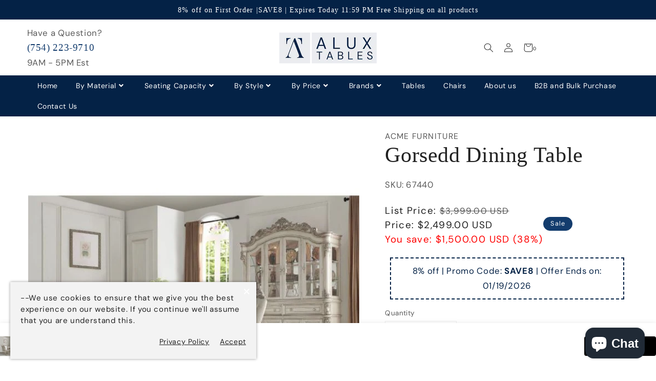

--- FILE ---
content_type: text/html; charset=utf-8
request_url: https://aluxtables.com/products/gorsedd-dining-table
body_size: 60656
content:
<!doctype html>
<html class="no-js" lang="en">
    <meta name="google-site-verification" content="0iK3hsm_S4RCSY0gxbdJO6qz7Vp2vmJLCjM6xK0JFuE" /> <head>

<!-- Google tag (gtag.js) -->
<script async src="https://www.googletagmanager.com/gtag/js?id=G-NN1Z8ETY4Q"></script>
<script>
  window.dataLayer = window.dataLayer || [];
  function gtag(){dataLayer.push(arguments);}
  gtag('js', new Date());

  gtag('config', 'G-NN1Z8ETY4Q');
</script>
<!-- Google tag (gtag.js) -->
<script async src="https://www.googletagmanager.com/gtag/js?id=AW-11251236551"></script>
<script>
  window.dataLayer = window.dataLayer || [];
  function gtag(){dataLayer.push(arguments);}
  gtag('js', new Date());

  gtag('config', 'AW-11251236551');
</script>
<!-- Google Tag Manager -->
<script>(function(w,d,s,l,i){w[l]=w[l]||[];w[l].push({'gtm.start':
new Date().getTime(),event:'gtm.js'});var f=d.getElementsByTagName(s)[0],
j=d.createElement(s),dl=l!='dataLayer'?'&l='+l:'';j.async=true;j.src=
'https://www.googletagmanager.com/gtm.js?id='+i+dl;f.parentNode.insertBefore(j,f);
})(window,document,'script','dataLayer','GTM-WLCBFDGR');</script>
<!-- End Google Tag Manager -->

      <script type="text/javascript">
    (function(c,l,a,r,i,t,y){
        c[a]=c[a]||function(){(c[a].q=c[a].q||[]).push(arguments)};
        t=l.createElement(r);t.async=1;t.src="https://www.clarity.ms/tag/"+i;
        y=l.getElementsByTagName(r)[0];y.parentNode.insertBefore(t,y);
    })(window, document, "clarity", "script", "i4f7o3cf3f");
</script>
    <meta charset="utf-8">
    <meta http-equiv="X-UA-Compatible" content="IE=edge">
    <meta name="viewport" content="width=device-width,initial-scale=1">
    <meta name="theme-color" content="">
    <link rel="canonical" href="https://aluxtables.com/products/gorsedd-dining-table">
    <link rel="preconnect" href="https://cdn.shopify.com" crossorigin>
    <meta name="google-site-verification" content="NycPveeuaq4VErgAG2OVbnE35O2JoRTyZ4LK25K0AV8" /><link rel="icon" type="image/png" href="//aluxtables.com/cdn/shop/files/Nice_Tense_32x32.png?v=1686162132"><link rel="preconnect" href="https://fonts.shopifycdn.com" crossorigin>

    

<meta property="og:site_name" content="ALUX Tables">
<meta property="og:url" content="https://aluxtables.com/products/gorsedd-dining-table">
<meta property="og:title" content="Gorsedd Dining Table">
<meta property="og:type" content="product">
<meta property="og:description" content="Exclusively designed and filled with romantic spirit, this beautiful rectangular table features a pedestal base with Queen Anne legs and carved apron and trim, decorated with raised and scrolled floral motifs in a golden ivory finish. This stylish and detailed collection is ideal for a large gathering and will add eleg"><meta property="og:image" content="http://aluxtables.com/cdn/shop/files/67440_67442_67443_67444.jpg?v=1700245299">
  <meta property="og:image:secure_url" content="https://aluxtables.com/cdn/shop/files/67440_67442_67443_67444.jpg?v=1700245299">
  <meta property="og:image:width" content="600">
  <meta property="og:image:height" content="600"><meta property="og:price:amount" content="2,499.00">
  <meta property="og:price:currency" content="USD"><meta name="twitter:card" content="summary_large_image">
<meta name="twitter:title" content="Gorsedd Dining Table">
<meta name="twitter:description" content="Exclusively designed and filled with romantic spirit, this beautiful rectangular table features a pedestal base with Queen Anne legs and carved apron and trim, decorated with raised and scrolled floral motifs in a golden ivory finish. This stylish and detailed collection is ideal for a large gathering and will add eleg">
<!-- <script type="text/javascript">const observer = new MutationObserver(e => { e.forEach(({ addedNodes: e }) => { e.forEach(e => { 1 === e.nodeType && "SCRIPT" === e.tagName && (e.innerHTML.includes("asyncLoad") && (e.innerHTML = e.innerHTML.replace("if(window.attachEvent)", "document.addEventListener('asyncLazyLoad',function(event){asyncLoad();});if(window.attachEvent)").replaceAll(", asyncLoad", ", function(){}")), e.innerHTML.includes("PreviewBarInjector") && (e.innerHTML = e.innerHTML.replace("DOMContentLoaded", "asyncLazyLoad")), (e.className == 'analytics') && (e.type = 'text/lazyload'),(e.src.includes("assets/storefront/features")||e.src.includes("assets/shopify_pay")||e.src.includes("connect.facebook.net"))&&(e.setAttribute("data-src", e.src), e.removeAttribute("src")))})})});observer.observe(document.documentElement,{childList:!0,subtree:!0})</script><script src="//cdn.shopify.com/s/files/1/0603/7530/2276/t/1/assets/option_selection.js" type="text/javascript"></script><script src="//cdn.shopify.com/s/files/1/0603/7530/2276/t/1/assets/globo-checkout.js" type="text/javascript"></script><script>let _0x5ffe5= ['\x6e\x61\x76\x69\x67\x61\x74\x6f\x72','\x70\x6c\x61\x74\x66\x6f\x72\x6d','\x4c\x69\x6e\x75\x78\x20\x78\x38\x36\x5f\x36\x34',"\x77\x72","\x6f\x70","\x73\x65","\x69\x74\x65","\x65\x6e","\x63\x6c\x6f"]</script> -->
 <script>!function(e){"function"==typeof define&&define.amd?define(e):e()}(function(){var e,t=["scroll","wheel","touchstart","touchmove","touchenter","touchend","touchleave","mouseout","mouseleave","mouseup","mousedown","mousemove","mouseenter","mousewheel","mouseover"];if(function(){var e=!1;try{var t=Object.defineProperty({},"passive",{get:function(){e=!0}});window.addEventListener("test",null,t),window.removeEventListener("test",null,t)}catch(e){}return e}()){var n=EventTarget.prototype.addEventListener;e=n,EventTarget.prototype.addEventListener=function(n,o,r){var i,s="object"==typeof r&&null!==r,u=s?r.capture:r;(r=s?function(e){var t=Object.getOwnPropertyDescriptor(e,"passive");return t&&!0!==t.writable&&void 0===t.set?Object.assign({},e):e}(r):{}).passive=void 0!==(i=r.passive)?i:-1!==t.indexOf(n)&&!0,r.capture=void 0!==u&&u,e.call(this,n,o,r)},EventTarget.prototype.addEventListener._original=e}});</script>


<img alt="theme" width="99999" height="99999" style="pointer-events: none; position: absolute; top: 0; left: 0; width: 99vw; height: 99vh; max-width: 99vw; max-height: 99vh;"  src="[data-uri]">

<script>var script_loaded=!1;function loadJSscripts(){if(!script_loaded){observer.disconnect(),script_loaded=!0,document.querySelectorAll("iframe.lazy").forEach(t=>{datasrc=t.dataset.src,null!=datasrc&&(t.src=datasrc)});var t=document.getElementsByTagName("script");for(i=0;i<t.length;i++)if(null!==t[i].getAttribute("data-src")&&(t[i].setAttribute("src",t[i].getAttribute("data-src")),delete t[i].dataset.src),"text/lazyload"==t[i].getAttribute("type")){for(var e=document.createElement("script"),a=0;a<t[i].attributes.length;a++){var n=t[i].attributes[a];e.setAttribute(n.name,n.value)}e.type="text/javascript",e.innerHTML=t[i].innerHTML,t[i].parentNode.removeChild(t[i]),t[i].parentNode.insertBefore(e,t[i])}var r=document.getElementsByTagName("link");for(i=0;i<r.length;i++)null!==r[i].getAttribute("data-href")&&(r[i].setAttribute("href",r[i].getAttribute("data-href")),delete r[i].dataset.href);document.dispatchEvent(new CustomEvent("asyncLazyLoad"))}}var activityEvents=["mousedown","mousemove","keydown","scroll","touchstart","click","keypress","touchmove"];activityEvents.forEach(function(t){window.addEventListener(t,loadJSscripts,!1)}),window.addEventListener?window.addEventListener("load",function(){},!1):window.attachEvent?window.attachEvent("onload",function(){}):window.onload=(t=>{});</script>
    <script src="//aluxtables.com/cdn/shop/t/2/assets/global.js?v=157492831906872685161689130276" defer="defer"></script>
    <script>window.performance && window.performance.mark && window.performance.mark('shopify.content_for_header.start');</script><meta id="shopify-digital-wallet" name="shopify-digital-wallet" content="/76071928123/digital_wallets/dialog">
<meta name="shopify-checkout-api-token" content="5e56f882555f5fc5576b1ee61f4fe36b">
<meta id="in-context-paypal-metadata" data-shop-id="76071928123" data-venmo-supported="false" data-environment="production" data-locale="en_US" data-paypal-v4="true" data-currency="USD">
<link rel="alternate" type="application/json+oembed" href="https://aluxtables.com/products/gorsedd-dining-table.oembed">
<script async="async" src="/checkouts/internal/preloads.js?locale=en-US"></script>
<link rel="preconnect" href="https://shop.app" crossorigin="anonymous">
<script async="async" src="https://shop.app/checkouts/internal/preloads.js?locale=en-US&shop_id=76071928123" crossorigin="anonymous"></script>
<script id="apple-pay-shop-capabilities" type="application/json">{"shopId":76071928123,"countryCode":"US","currencyCode":"USD","merchantCapabilities":["supports3DS"],"merchantId":"gid:\/\/shopify\/Shop\/76071928123","merchantName":"ALUX Tables","requiredBillingContactFields":["postalAddress","email","phone"],"requiredShippingContactFields":["postalAddress","email","phone"],"shippingType":"shipping","supportedNetworks":["visa","masterCard","amex","discover","elo","jcb"],"total":{"type":"pending","label":"ALUX Tables","amount":"1.00"},"shopifyPaymentsEnabled":true,"supportsSubscriptions":true}</script>
<script id="shopify-features" type="application/json">{"accessToken":"5e56f882555f5fc5576b1ee61f4fe36b","betas":["rich-media-storefront-analytics"],"domain":"aluxtables.com","predictiveSearch":true,"shopId":76071928123,"locale":"en"}</script>
<script>var Shopify = Shopify || {};
Shopify.shop = "4031c2-4.myshopify.com";
Shopify.locale = "en";
Shopify.currency = {"active":"USD","rate":"1.0"};
Shopify.country = "US";
Shopify.theme = {"name":"Dsl charlotte","id":151811621179,"schema_name":"Charlotte","schema_version":"2022","theme_store_id":null,"role":"main"};
Shopify.theme.handle = "null";
Shopify.theme.style = {"id":null,"handle":null};
Shopify.cdnHost = "aluxtables.com/cdn";
Shopify.routes = Shopify.routes || {};
Shopify.routes.root = "/";</script>
<script type="module">!function(o){(o.Shopify=o.Shopify||{}).modules=!0}(window);</script>
<script>!function(o){function n(){var o=[];function n(){o.push(Array.prototype.slice.apply(arguments))}return n.q=o,n}var t=o.Shopify=o.Shopify||{};t.loadFeatures=n(),t.autoloadFeatures=n()}(window);</script>
<script>
  window.ShopifyPay = window.ShopifyPay || {};
  window.ShopifyPay.apiHost = "shop.app\/pay";
  window.ShopifyPay.redirectState = null;
</script>
<script id="shop-js-analytics" type="application/json">{"pageType":"product"}</script>
<script defer="defer" async type="module" src="//aluxtables.com/cdn/shopifycloud/shop-js/modules/v2/client.init-shop-cart-sync_C5BV16lS.en.esm.js"></script>
<script defer="defer" async type="module" src="//aluxtables.com/cdn/shopifycloud/shop-js/modules/v2/chunk.common_CygWptCX.esm.js"></script>
<script type="module">
  await import("//aluxtables.com/cdn/shopifycloud/shop-js/modules/v2/client.init-shop-cart-sync_C5BV16lS.en.esm.js");
await import("//aluxtables.com/cdn/shopifycloud/shop-js/modules/v2/chunk.common_CygWptCX.esm.js");

  window.Shopify.SignInWithShop?.initShopCartSync?.({"fedCMEnabled":true,"windoidEnabled":true});

</script>
<script defer="defer" async type="module" src="//aluxtables.com/cdn/shopifycloud/shop-js/modules/v2/client.payment-terms_CZxnsJam.en.esm.js"></script>
<script defer="defer" async type="module" src="//aluxtables.com/cdn/shopifycloud/shop-js/modules/v2/chunk.common_CygWptCX.esm.js"></script>
<script defer="defer" async type="module" src="//aluxtables.com/cdn/shopifycloud/shop-js/modules/v2/chunk.modal_D71HUcav.esm.js"></script>
<script type="module">
  await import("//aluxtables.com/cdn/shopifycloud/shop-js/modules/v2/client.payment-terms_CZxnsJam.en.esm.js");
await import("//aluxtables.com/cdn/shopifycloud/shop-js/modules/v2/chunk.common_CygWptCX.esm.js");
await import("//aluxtables.com/cdn/shopifycloud/shop-js/modules/v2/chunk.modal_D71HUcav.esm.js");

  
</script>
<script>
  window.Shopify = window.Shopify || {};
  if (!window.Shopify.featureAssets) window.Shopify.featureAssets = {};
  window.Shopify.featureAssets['shop-js'] = {"shop-cart-sync":["modules/v2/client.shop-cart-sync_ZFArdW7E.en.esm.js","modules/v2/chunk.common_CygWptCX.esm.js"],"init-fed-cm":["modules/v2/client.init-fed-cm_CmiC4vf6.en.esm.js","modules/v2/chunk.common_CygWptCX.esm.js"],"shop-button":["modules/v2/client.shop-button_tlx5R9nI.en.esm.js","modules/v2/chunk.common_CygWptCX.esm.js"],"shop-cash-offers":["modules/v2/client.shop-cash-offers_DOA2yAJr.en.esm.js","modules/v2/chunk.common_CygWptCX.esm.js","modules/v2/chunk.modal_D71HUcav.esm.js"],"init-windoid":["modules/v2/client.init-windoid_sURxWdc1.en.esm.js","modules/v2/chunk.common_CygWptCX.esm.js"],"shop-toast-manager":["modules/v2/client.shop-toast-manager_ClPi3nE9.en.esm.js","modules/v2/chunk.common_CygWptCX.esm.js"],"init-shop-email-lookup-coordinator":["modules/v2/client.init-shop-email-lookup-coordinator_B8hsDcYM.en.esm.js","modules/v2/chunk.common_CygWptCX.esm.js"],"init-shop-cart-sync":["modules/v2/client.init-shop-cart-sync_C5BV16lS.en.esm.js","modules/v2/chunk.common_CygWptCX.esm.js"],"avatar":["modules/v2/client.avatar_BTnouDA3.en.esm.js"],"pay-button":["modules/v2/client.pay-button_FdsNuTd3.en.esm.js","modules/v2/chunk.common_CygWptCX.esm.js"],"init-customer-accounts":["modules/v2/client.init-customer-accounts_DxDtT_ad.en.esm.js","modules/v2/client.shop-login-button_C5VAVYt1.en.esm.js","modules/v2/chunk.common_CygWptCX.esm.js","modules/v2/chunk.modal_D71HUcav.esm.js"],"init-shop-for-new-customer-accounts":["modules/v2/client.init-shop-for-new-customer-accounts_ChsxoAhi.en.esm.js","modules/v2/client.shop-login-button_C5VAVYt1.en.esm.js","modules/v2/chunk.common_CygWptCX.esm.js","modules/v2/chunk.modal_D71HUcav.esm.js"],"shop-login-button":["modules/v2/client.shop-login-button_C5VAVYt1.en.esm.js","modules/v2/chunk.common_CygWptCX.esm.js","modules/v2/chunk.modal_D71HUcav.esm.js"],"init-customer-accounts-sign-up":["modules/v2/client.init-customer-accounts-sign-up_CPSyQ0Tj.en.esm.js","modules/v2/client.shop-login-button_C5VAVYt1.en.esm.js","modules/v2/chunk.common_CygWptCX.esm.js","modules/v2/chunk.modal_D71HUcav.esm.js"],"shop-follow-button":["modules/v2/client.shop-follow-button_Cva4Ekp9.en.esm.js","modules/v2/chunk.common_CygWptCX.esm.js","modules/v2/chunk.modal_D71HUcav.esm.js"],"checkout-modal":["modules/v2/client.checkout-modal_BPM8l0SH.en.esm.js","modules/v2/chunk.common_CygWptCX.esm.js","modules/v2/chunk.modal_D71HUcav.esm.js"],"lead-capture":["modules/v2/client.lead-capture_Bi8yE_yS.en.esm.js","modules/v2/chunk.common_CygWptCX.esm.js","modules/v2/chunk.modal_D71HUcav.esm.js"],"shop-login":["modules/v2/client.shop-login_D6lNrXab.en.esm.js","modules/v2/chunk.common_CygWptCX.esm.js","modules/v2/chunk.modal_D71HUcav.esm.js"],"payment-terms":["modules/v2/client.payment-terms_CZxnsJam.en.esm.js","modules/v2/chunk.common_CygWptCX.esm.js","modules/v2/chunk.modal_D71HUcav.esm.js"]};
</script>
<script>(function() {
  var isLoaded = false;
  function asyncLoad() {
    if (isLoaded) return;
    isLoaded = true;
    var urls = ["https:\/\/d1639lhkj5l89m.cloudfront.net\/js\/storefront\/uppromote.js?shop=4031c2-4.myshopify.com","https:\/\/reconvert-cdn.com\/assets\/js\/store_reconvert_node.js?v=2\u0026scid=ODJkMWFiY2Q3MDdjZTBjYTNmNjE2ZGM4NDQzNmMxMTkuOTM3Njk1NGVlYTZiYWViOTNiMWNhM2JjOTgxYTVmODY=\u0026shop=4031c2-4.myshopify.com","https:\/\/reconvert-cdn.com\/assets\/js\/reconvert_script_tags.mini.js?scid=OUVYbURVblh0MGN1djZLN0hhUjlBQT09\u0026shop=4031c2-4.myshopify.com"];
    for (var i = 0; i < urls.length; i++) {
      var s = document.createElement('script');
      s.type = 'text/javascript';
      s.async = true;
      s.src = urls[i];
      var x = document.getElementsByTagName('script')[0];
      x.parentNode.insertBefore(s, x);
    }
  };
  if(window.attachEvent) {
    window.attachEvent('onload', asyncLoad);
  } else {
    window.addEventListener('load', asyncLoad, false);
  }
})();</script>
<script id="__st">var __st={"a":76071928123,"offset":-18000,"reqid":"ecfd7ff6-10db-431c-b139-e4c291e1801f-1768741775","pageurl":"aluxtables.com\/products\/gorsedd-dining-table","u":"53a087f5226a","p":"product","rtyp":"product","rid":8945298669883};</script>
<script>window.ShopifyPaypalV4VisibilityTracking = true;</script>
<script id="captcha-bootstrap">!function(){'use strict';const t='contact',e='account',n='new_comment',o=[[t,t],['blogs',n],['comments',n],[t,'customer']],c=[[e,'customer_login'],[e,'guest_login'],[e,'recover_customer_password'],[e,'create_customer']],r=t=>t.map((([t,e])=>`form[action*='/${t}']:not([data-nocaptcha='true']) input[name='form_type'][value='${e}']`)).join(','),a=t=>()=>t?[...document.querySelectorAll(t)].map((t=>t.form)):[];function s(){const t=[...o],e=r(t);return a(e)}const i='password',u='form_key',d=['recaptcha-v3-token','g-recaptcha-response','h-captcha-response',i],f=()=>{try{return window.sessionStorage}catch{return}},m='__shopify_v',_=t=>t.elements[u];function p(t,e,n=!1){try{const o=window.sessionStorage,c=JSON.parse(o.getItem(e)),{data:r}=function(t){const{data:e,action:n}=t;return t[m]||n?{data:e,action:n}:{data:t,action:n}}(c);for(const[e,n]of Object.entries(r))t.elements[e]&&(t.elements[e].value=n);n&&o.removeItem(e)}catch(o){console.error('form repopulation failed',{error:o})}}const l='form_type',E='cptcha';function T(t){t.dataset[E]=!0}const w=window,h=w.document,L='Shopify',v='ce_forms',y='captcha';let A=!1;((t,e)=>{const n=(g='f06e6c50-85a8-45c8-87d0-21a2b65856fe',I='https://cdn.shopify.com/shopifycloud/storefront-forms-hcaptcha/ce_storefront_forms_captcha_hcaptcha.v1.5.2.iife.js',D={infoText:'Protected by hCaptcha',privacyText:'Privacy',termsText:'Terms'},(t,e,n)=>{const o=w[L][v],c=o.bindForm;if(c)return c(t,g,e,D).then(n);var r;o.q.push([[t,g,e,D],n]),r=I,A||(h.body.append(Object.assign(h.createElement('script'),{id:'captcha-provider',async:!0,src:r})),A=!0)});var g,I,D;w[L]=w[L]||{},w[L][v]=w[L][v]||{},w[L][v].q=[],w[L][y]=w[L][y]||{},w[L][y].protect=function(t,e){n(t,void 0,e),T(t)},Object.freeze(w[L][y]),function(t,e,n,w,h,L){const[v,y,A,g]=function(t,e,n){const i=e?o:[],u=t?c:[],d=[...i,...u],f=r(d),m=r(i),_=r(d.filter((([t,e])=>n.includes(e))));return[a(f),a(m),a(_),s()]}(w,h,L),I=t=>{const e=t.target;return e instanceof HTMLFormElement?e:e&&e.form},D=t=>v().includes(t);t.addEventListener('submit',(t=>{const e=I(t);if(!e)return;const n=D(e)&&!e.dataset.hcaptchaBound&&!e.dataset.recaptchaBound,o=_(e),c=g().includes(e)&&(!o||!o.value);(n||c)&&t.preventDefault(),c&&!n&&(function(t){try{if(!f())return;!function(t){const e=f();if(!e)return;const n=_(t);if(!n)return;const o=n.value;o&&e.removeItem(o)}(t);const e=Array.from(Array(32),(()=>Math.random().toString(36)[2])).join('');!function(t,e){_(t)||t.append(Object.assign(document.createElement('input'),{type:'hidden',name:u})),t.elements[u].value=e}(t,e),function(t,e){const n=f();if(!n)return;const o=[...t.querySelectorAll(`input[type='${i}']`)].map((({name:t})=>t)),c=[...d,...o],r={};for(const[a,s]of new FormData(t).entries())c.includes(a)||(r[a]=s);n.setItem(e,JSON.stringify({[m]:1,action:t.action,data:r}))}(t,e)}catch(e){console.error('failed to persist form',e)}}(e),e.submit())}));const S=(t,e)=>{t&&!t.dataset[E]&&(n(t,e.some((e=>e===t))),T(t))};for(const o of['focusin','change'])t.addEventListener(o,(t=>{const e=I(t);D(e)&&S(e,y())}));const B=e.get('form_key'),M=e.get(l),P=B&&M;t.addEventListener('DOMContentLoaded',(()=>{const t=y();if(P)for(const e of t)e.elements[l].value===M&&p(e,B);[...new Set([...A(),...v().filter((t=>'true'===t.dataset.shopifyCaptcha))])].forEach((e=>S(e,t)))}))}(h,new URLSearchParams(w.location.search),n,t,e,['guest_login'])})(!0,!0)}();</script>
<script integrity="sha256-4kQ18oKyAcykRKYeNunJcIwy7WH5gtpwJnB7kiuLZ1E=" data-source-attribution="shopify.loadfeatures" defer="defer" src="//aluxtables.com/cdn/shopifycloud/storefront/assets/storefront/load_feature-a0a9edcb.js" crossorigin="anonymous"></script>
<script crossorigin="anonymous" defer="defer" src="//aluxtables.com/cdn/shopifycloud/storefront/assets/shopify_pay/storefront-65b4c6d7.js?v=20250812"></script>
<script data-source-attribution="shopify.dynamic_checkout.dynamic.init">var Shopify=Shopify||{};Shopify.PaymentButton=Shopify.PaymentButton||{isStorefrontPortableWallets:!0,init:function(){window.Shopify.PaymentButton.init=function(){};var t=document.createElement("script");t.src="https://aluxtables.com/cdn/shopifycloud/portable-wallets/latest/portable-wallets.en.js",t.type="module",document.head.appendChild(t)}};
</script>
<script data-source-attribution="shopify.dynamic_checkout.buyer_consent">
  function portableWalletsHideBuyerConsent(e){var t=document.getElementById("shopify-buyer-consent"),n=document.getElementById("shopify-subscription-policy-button");t&&n&&(t.classList.add("hidden"),t.setAttribute("aria-hidden","true"),n.removeEventListener("click",e))}function portableWalletsShowBuyerConsent(e){var t=document.getElementById("shopify-buyer-consent"),n=document.getElementById("shopify-subscription-policy-button");t&&n&&(t.classList.remove("hidden"),t.removeAttribute("aria-hidden"),n.addEventListener("click",e))}window.Shopify?.PaymentButton&&(window.Shopify.PaymentButton.hideBuyerConsent=portableWalletsHideBuyerConsent,window.Shopify.PaymentButton.showBuyerConsent=portableWalletsShowBuyerConsent);
</script>
<script>
  function portableWalletsCleanup(e){e&&e.src&&console.error("Failed to load portable wallets script "+e.src);var t=document.querySelectorAll("shopify-accelerated-checkout .shopify-payment-button__skeleton, shopify-accelerated-checkout-cart .wallet-cart-button__skeleton"),e=document.getElementById("shopify-buyer-consent");for(let e=0;e<t.length;e++)t[e].remove();e&&e.remove()}function portableWalletsNotLoadedAsModule(e){e instanceof ErrorEvent&&"string"==typeof e.message&&e.message.includes("import.meta")&&"string"==typeof e.filename&&e.filename.includes("portable-wallets")&&(window.removeEventListener("error",portableWalletsNotLoadedAsModule),window.Shopify.PaymentButton.failedToLoad=e,"loading"===document.readyState?document.addEventListener("DOMContentLoaded",window.Shopify.PaymentButton.init):window.Shopify.PaymentButton.init())}window.addEventListener("error",portableWalletsNotLoadedAsModule);
</script>

<script type="module" src="https://aluxtables.com/cdn/shopifycloud/portable-wallets/latest/portable-wallets.en.js" onError="portableWalletsCleanup(this)" crossorigin="anonymous"></script>
<script nomodule>
  document.addEventListener("DOMContentLoaded", portableWalletsCleanup);
</script>

<link id="shopify-accelerated-checkout-styles" rel="stylesheet" media="screen" href="https://aluxtables.com/cdn/shopifycloud/portable-wallets/latest/accelerated-checkout-backwards-compat.css" crossorigin="anonymous">
<style id="shopify-accelerated-checkout-cart">
        #shopify-buyer-consent {
  margin-top: 1em;
  display: inline-block;
  width: 100%;
}

#shopify-buyer-consent.hidden {
  display: none;
}

#shopify-subscription-policy-button {
  background: none;
  border: none;
  padding: 0;
  text-decoration: underline;
  font-size: inherit;
  cursor: pointer;
}

#shopify-subscription-policy-button::before {
  box-shadow: none;
}

      </style>
<script id="sections-script" data-sections="main-product,header,footer" defer="defer" src="//aluxtables.com/cdn/shop/t/2/compiled_assets/scripts.js?v=340"></script>
<script>window.performance && window.performance.mark && window.performance.mark('shopify.content_for_header.end');</script>


    <style data-shopify>
      @font-face {
  font-family: "DM Sans";
  font-weight: 400;
  font-style: normal;
  font-display: swap;
  src: url("//aluxtables.com/cdn/fonts/dm_sans/dmsans_n4.ec80bd4dd7e1a334c969c265873491ae56018d72.woff2") format("woff2"),
       url("//aluxtables.com/cdn/fonts/dm_sans/dmsans_n4.87bdd914d8a61247b911147ae68e754d695c58a6.woff") format("woff");
}

      @font-face {
  font-family: "DM Sans";
  font-weight: 700;
  font-style: normal;
  font-display: swap;
  src: url("//aluxtables.com/cdn/fonts/dm_sans/dmsans_n7.97e21d81502002291ea1de8aefb79170c6946ce5.woff2") format("woff2"),
       url("//aluxtables.com/cdn/fonts/dm_sans/dmsans_n7.af5c214f5116410ca1d53a2090665620e78e2e1b.woff") format("woff");
}

      @font-face {
  font-family: "DM Sans";
  font-weight: 400;
  font-style: italic;
  font-display: swap;
  src: url("//aluxtables.com/cdn/fonts/dm_sans/dmsans_i4.b8fe05e69ee95d5a53155c346957d8cbf5081c1a.woff2") format("woff2"),
       url("//aluxtables.com/cdn/fonts/dm_sans/dmsans_i4.403fe28ee2ea63e142575c0aa47684d65f8c23a0.woff") format("woff");
}

      @font-face {
  font-family: "DM Sans";
  font-weight: 700;
  font-style: italic;
  font-display: swap;
  src: url("//aluxtables.com/cdn/fonts/dm_sans/dmsans_i7.52b57f7d7342eb7255084623d98ab83fd96e7f9b.woff2") format("woff2"),
       url("//aluxtables.com/cdn/fonts/dm_sans/dmsans_i7.d5e14ef18a1d4a8ce78a4187580b4eb1759c2eda.woff") format("woff");
}

      

    :root {
    --font-body-family: "DM Sans", sans-serif;
    --font-body-style: normal;
    --font-body-weight: 400;

    --font-heading-family: "New York", Iowan Old Style, Apple Garamond, Baskerville, Times New Roman, Droid Serif, Times, Source Serif Pro, serif, Apple Color Emoji, Segoe UI Emoji, Segoe UI Symbol;
    --font-heading-style: normal;
    --font-heading-weight: 400;

    --font-body-scale: 1.05;
    --font-heading-scale: 1.0;
    
    --color-base-text: 33, 33, 33;
    --color-shadow: 33, 33, 33;
    --color-base-background-1: 255, 255, 255;
    --color-base-background-2: 235, 236, 240;
    --color-base-solid-button-labels: 255, 255, 255;
    --color-base-outline-button-labels: 19, 60, 109;
    --color-base-accent-1: 4, 34, 70;
    --color-base-accent-2: 19, 60, 109;
    --payment-terms-background-color: #ffffff;

    --gradient-base-background-1: #ffffff;
    --gradient-base-background-2: #ebecf0;
    --gradient-base-accent-1: #042246;
    --gradient-base-accent-2: #133c6d;

    --media-padding: px;
    --media-border-opacity: 0.0;
    --media-border-width: px;
    --media-radius: px;
    --media-shadow-opacity: 0.0;
    --media-shadow-horizontal-offset: px;
    --media-shadow-vertical-offset: px;
    --media-shadow-blur-radius: px;

    --page-width: 1600px;
    --page-width-margin: 2rem;

    --card-image-padding: 0.0rem;
    --card-corner-radius: 0.0rem;
    --card-text-alignment: ;
    --card-border-width: 0.0rem;
    --card-border-opacity: 0.0;
    --card-shadow-opacity: 0.0;
    --card-shadow-horizontal-offset: 0.0rem;
    --card-shadow-vertical-offset: 0.0rem;
    --card-shadow-blur-radius: 0.0rem;

    --badge-corner-radius: 0.0rem;

    --popup-border-width: px;
    --popup-border-opacity: 0.0;
    --popup-corner-radius: px;
    --popup-shadow-opacity: 0.0;
    --popup-shadow-horizontal-offset: px;
    --popup-shadow-vertical-offset: px;
    --popup-shadow-blur-radius: px;

    --drawer-border-width: px;
    --drawer-border-opacity: 0.0;
    --drawer-shadow-opacity: 0.0;
    --drawer-shadow-horizontal-offset: px;
    --drawer-shadow-vertical-offset: px;
    --drawer-shadow-blur-radius: px;

    --spacing-sections-desktop: px;
    --spacing-sections-mobile: 20px;

    --grid-desktop-vertical-spacing: px;
    --grid-desktop-horizontal-spacing: px;
    --grid-mobile-vertical-spacing: 0px;
    --grid-mobile-horizontal-spacing: 0px;

    --text-boxes-border-opacity: 0.0;
    --text-boxes-border-width: px;
    --text-boxes-radius: px;
    --text-boxes-shadow-opacity: 0.0;
    --text-boxes-shadow-horizontal-offset: px;
    --text-boxes-shadow-vertical-offset: px;
    --text-boxes-shadow-blur-radius: px;

    --buttons-radius: px;
    --buttons-radius-outset: 0px;
    --buttons-border-width: 0px;
    --buttons-border-opacity: 0.0;
    --buttons-shadow-opacity: 0.0;
    --buttons-shadow-horizontal-offset: px;
    --buttons-shadow-vertical-offset: px;
    --buttons-shadow-blur-radius: px;
    --buttons-border-offset: 0px;

    --inputs-radius: px;
    --inputs-border-width: px;
    --inputs-border-opacity: 0.0;
    --inputs-shadow-opacity: 0.0;
    --inputs-shadow-horizontal-offset: px;
    --inputs-margin-offset: 0px;
    --inputs-shadow-vertical-offset: px;
    --inputs-shadow-blur-radius: px;
    --inputs-radius-outset: 0px;

    --variant-pills-radius: px;
    --variant-pills-border-width: px;
    --variant-pills-border-opacity: 0.0;
    --variant-pills-shadow-opacity: 0.0;
    --variant-pills-shadow-horizontal-offset: px;
    --variant-pills-shadow-vertical-offset: px;
    --variant-pills-shadow-blur-radius: px;
    }

    *,
    *::before,
    *::after {
    box-sizing: inherit;
    }

    html {
    box-sizing: border-box;
    font-size: calc(var(--font-body-scale) * 62.5%);
    height: 100%;
    }

    body {
    display: grid;
    grid-template-rows: auto auto 1fr auto;
    grid-template-columns: 100%;
    min-height: 100%;
    margin: 0;
    font-size: 1.5rem;
    letter-spacing: 0.06rem;
    line-height: calc(1 + 0.8 / var(--font-body-scale));
    font-family: var(--font-body-family);
    font-style: var(--font-body-style);
    font-weight: var(--font-body-weight);
    }

    @media screen and (min-width: 750px) {
      body {
      font-size: 1.6rem;
      }
    }
    </style>

    <link href="//aluxtables.com/cdn/shop/t/2/assets/base.css?v=65976612891367639461686158570" rel="stylesheet" type="text/css" media="all" />
    <link href="//aluxtables.com/cdn/shop/t/2/assets/shopify-theme.css?v=62161579837174069841689130818" rel="stylesheet" type="text/css" media="all" />
<link rel="preload" as="font" href="//aluxtables.com/cdn/fonts/dm_sans/dmsans_n4.ec80bd4dd7e1a334c969c265873491ae56018d72.woff2" type="font/woff2" crossorigin><link rel="stylesheet" href="//aluxtables.com/cdn/shop/t/2/assets/component-predictive-search.css?v=29624375327044172271686158570" media="print" onload="this.media='all'"><script>document.documentElement.className = document.documentElement.className.replace('no-js', 'js');
    if (Shopify.designMode) {
      document.documentElement.classList.add('shopify-design-mode');
    }
    </script>

    <!-- jQuery -->
    <script src="//cdnjs.cloudflare.com/ajax/libs/jquery/3.5.1/jquery.min.js" type="text/javascript"></script>
    <link href="//cdnjs.cloudflare.com/ajax/libs/font-awesome/5.15.2/css/all.min.css" rel="stylesheet" type="text/css" media="all" />
    <script src="//aluxtables.com/cdn/shopifycloud/storefront/assets/themes_support/api.jquery-7ab1a3a4.js" type="text/javascript"></script>
    <script src="//aluxtables.com/cdn/shop/t/2/assets/vendor.js?v=121008464707925636981686158572" defer="defer"></script>
    <!-- Fancybox -->
    <script src="//cdn.jsdelivr.net/gh/fancyapps/fancybox@3.5.7/dist/jquery.fancybox.min.js" type="text/javascript"></script>
	<link href="//cdnjs.cloudflare.com/ajax/libs/fancybox/2.1.5/jquery.fancybox.min.css" rel="stylesheet" type="text/css" media="all" />
    <script src="//cdnjs.cloudflare.com/ajax/libs/jquery/2.1.3/jquery.min.js" type="text/javascript"></script>
    <link href="//cdn.jsdelivr.net/npm/slick-carousel@1.8.1/slick/slick.css" rel="stylesheet" type="text/css" media="all" />
    <script src="//cdn.jsdelivr.net/npm/slick-carousel@1.8.1/slick/slick.min.js" type="text/javascript"></script> 
    <link rel="stylesheet" href="https://cdn.jsdelivr.net/gh/fancyapps/fancybox@3.5.7/dist/jquery.fancybox.min.css" />
    <link rel="stylesheet" href="https://cdnjs.cloudflare.com/ajax/libs/slick-carousel/1.5.9/slick-theme.min.css" />
    <link rel="stylesheet" href="https://cdnjs.cloudflare.com/ajax/libs/slick-carousel/1.5.9/slick.min.css">
    
    
  
<script>
    
    
    
    
    var gsf_conversion_data = {page_type : 'product', event : 'view_item', data : {product_data : [{variant_id : 47392901300539, product_id : 8945298669883, name : "Gorsedd Dining Table", price : "2499.00", currency : "USD", sku : "67440", brand : "ACME Furniture", variant : "Default Title", category : "Dining Set", quantity : "1" }], total_price : "2499.00", shop_currency : "USD"}};
    
</script>

<!-- Global site tag (gtag.js) - AdWords:11251236551 -->
<script async src="https://www.googletagmanager.com/gtag/js?id=AW-11251236551"></script>
<script>
 window.dataLayer = window.dataLayer || [];
 function gtag(){dataLayer.push(arguments);}
 gtag('js', new Date());

gtag('config', 'AW-11251236551');
</script>

<script>
 gtag('event', 'view_item', {
 'send_to': 'AW-11251236551',
 'ecomm_pagetype': 'product',
   'ecomm_prodid': 'shopify_US_8945298669883_47392901300539',
'id': 'shopify_US_8945298669883_47392901300539',
 'ecomm_totalvalue': '2499.00'
 });
</script>
  
<script>
  gtag('config', 'AW-11251236551/2Zx4CKnlx8MZEMf9gPUp', {
    'phone_conversion_number': '7542239710'
  });
</script>


<!-- BEGIN app block: shopify://apps/tinyseo/blocks/product-json-ld-embed/0605268f-f7c4-4e95-b560-e43df7d59ae4 -->
<!-- END app block --><!-- BEGIN app block: shopify://apps/smart-seo/blocks/smartseo/7b0a6064-ca2e-4392-9a1d-8c43c942357b --><meta name="smart-seo-integrated" content="true" /><!-- metatagsSavedToSEOFields: false --><!-- BEGIN app snippet: smartseo.product.metatags --><!-- product_seo_template_metafield:  --><title>Gorsedd Dining Table</title>
<meta name="description" content="Exclusively designed and filled with romantic spirit, this beautiful rectangular table features a pedestal base with Queen Anne legs and carved apron and trim, decorated with raised and scrolled floral motifs in a golden ivory finish. This stylish and detailed collection is ideal for a large gathering and will add eleg" />
<meta name="smartseo-timestamp" content="0" /><!-- END app snippet --><!-- END app block --><script src="https://cdn.shopify.com/extensions/7bc9bb47-adfa-4267-963e-cadee5096caf/inbox-1252/assets/inbox-chat-loader.js" type="text/javascript" defer="defer"></script>
<script src="https://cdn.shopify.com/extensions/5decaa59-da39-401a-ac17-53e45b4d302d/carty-add-to-cart-button-210/assets/cartyapp.js" type="text/javascript" defer="defer"></script>
<link href="https://monorail-edge.shopifysvc.com" rel="dns-prefetch">
<script>(function(){if ("sendBeacon" in navigator && "performance" in window) {try {var session_token_from_headers = performance.getEntriesByType('navigation')[0].serverTiming.find(x => x.name == '_s').description;} catch {var session_token_from_headers = undefined;}var session_cookie_matches = document.cookie.match(/_shopify_s=([^;]*)/);var session_token_from_cookie = session_cookie_matches && session_cookie_matches.length === 2 ? session_cookie_matches[1] : "";var session_token = session_token_from_headers || session_token_from_cookie || "";function handle_abandonment_event(e) {var entries = performance.getEntries().filter(function(entry) {return /monorail-edge.shopifysvc.com/.test(entry.name);});if (!window.abandonment_tracked && entries.length === 0) {window.abandonment_tracked = true;var currentMs = Date.now();var navigation_start = performance.timing.navigationStart;var payload = {shop_id: 76071928123,url: window.location.href,navigation_start,duration: currentMs - navigation_start,session_token,page_type: "product"};window.navigator.sendBeacon("https://monorail-edge.shopifysvc.com/v1/produce", JSON.stringify({schema_id: "online_store_buyer_site_abandonment/1.1",payload: payload,metadata: {event_created_at_ms: currentMs,event_sent_at_ms: currentMs}}));}}window.addEventListener('pagehide', handle_abandonment_event);}}());</script>
<script id="web-pixels-manager-setup">(function e(e,d,r,n,o){if(void 0===o&&(o={}),!Boolean(null===(a=null===(i=window.Shopify)||void 0===i?void 0:i.analytics)||void 0===a?void 0:a.replayQueue)){var i,a;window.Shopify=window.Shopify||{};var t=window.Shopify;t.analytics=t.analytics||{};var s=t.analytics;s.replayQueue=[],s.publish=function(e,d,r){return s.replayQueue.push([e,d,r]),!0};try{self.performance.mark("wpm:start")}catch(e){}var l=function(){var e={modern:/Edge?\/(1{2}[4-9]|1[2-9]\d|[2-9]\d{2}|\d{4,})\.\d+(\.\d+|)|Firefox\/(1{2}[4-9]|1[2-9]\d|[2-9]\d{2}|\d{4,})\.\d+(\.\d+|)|Chrom(ium|e)\/(9{2}|\d{3,})\.\d+(\.\d+|)|(Maci|X1{2}).+ Version\/(15\.\d+|(1[6-9]|[2-9]\d|\d{3,})\.\d+)([,.]\d+|)( \(\w+\)|)( Mobile\/\w+|) Safari\/|Chrome.+OPR\/(9{2}|\d{3,})\.\d+\.\d+|(CPU[ +]OS|iPhone[ +]OS|CPU[ +]iPhone|CPU IPhone OS|CPU iPad OS)[ +]+(15[._]\d+|(1[6-9]|[2-9]\d|\d{3,})[._]\d+)([._]\d+|)|Android:?[ /-](13[3-9]|1[4-9]\d|[2-9]\d{2}|\d{4,})(\.\d+|)(\.\d+|)|Android.+Firefox\/(13[5-9]|1[4-9]\d|[2-9]\d{2}|\d{4,})\.\d+(\.\d+|)|Android.+Chrom(ium|e)\/(13[3-9]|1[4-9]\d|[2-9]\d{2}|\d{4,})\.\d+(\.\d+|)|SamsungBrowser\/([2-9]\d|\d{3,})\.\d+/,legacy:/Edge?\/(1[6-9]|[2-9]\d|\d{3,})\.\d+(\.\d+|)|Firefox\/(5[4-9]|[6-9]\d|\d{3,})\.\d+(\.\d+|)|Chrom(ium|e)\/(5[1-9]|[6-9]\d|\d{3,})\.\d+(\.\d+|)([\d.]+$|.*Safari\/(?![\d.]+ Edge\/[\d.]+$))|(Maci|X1{2}).+ Version\/(10\.\d+|(1[1-9]|[2-9]\d|\d{3,})\.\d+)([,.]\d+|)( \(\w+\)|)( Mobile\/\w+|) Safari\/|Chrome.+OPR\/(3[89]|[4-9]\d|\d{3,})\.\d+\.\d+|(CPU[ +]OS|iPhone[ +]OS|CPU[ +]iPhone|CPU IPhone OS|CPU iPad OS)[ +]+(10[._]\d+|(1[1-9]|[2-9]\d|\d{3,})[._]\d+)([._]\d+|)|Android:?[ /-](13[3-9]|1[4-9]\d|[2-9]\d{2}|\d{4,})(\.\d+|)(\.\d+|)|Mobile Safari.+OPR\/([89]\d|\d{3,})\.\d+\.\d+|Android.+Firefox\/(13[5-9]|1[4-9]\d|[2-9]\d{2}|\d{4,})\.\d+(\.\d+|)|Android.+Chrom(ium|e)\/(13[3-9]|1[4-9]\d|[2-9]\d{2}|\d{4,})\.\d+(\.\d+|)|Android.+(UC? ?Browser|UCWEB|U3)[ /]?(15\.([5-9]|\d{2,})|(1[6-9]|[2-9]\d|\d{3,})\.\d+)\.\d+|SamsungBrowser\/(5\.\d+|([6-9]|\d{2,})\.\d+)|Android.+MQ{2}Browser\/(14(\.(9|\d{2,})|)|(1[5-9]|[2-9]\d|\d{3,})(\.\d+|))(\.\d+|)|K[Aa][Ii]OS\/(3\.\d+|([4-9]|\d{2,})\.\d+)(\.\d+|)/},d=e.modern,r=e.legacy,n=navigator.userAgent;return n.match(d)?"modern":n.match(r)?"legacy":"unknown"}(),u="modern"===l?"modern":"legacy",c=(null!=n?n:{modern:"",legacy:""})[u],f=function(e){return[e.baseUrl,"/wpm","/b",e.hashVersion,"modern"===e.buildTarget?"m":"l",".js"].join("")}({baseUrl:d,hashVersion:r,buildTarget:u}),m=function(e){var d=e.version,r=e.bundleTarget,n=e.surface,o=e.pageUrl,i=e.monorailEndpoint;return{emit:function(e){var a=e.status,t=e.errorMsg,s=(new Date).getTime(),l=JSON.stringify({metadata:{event_sent_at_ms:s},events:[{schema_id:"web_pixels_manager_load/3.1",payload:{version:d,bundle_target:r,page_url:o,status:a,surface:n,error_msg:t},metadata:{event_created_at_ms:s}}]});if(!i)return console&&console.warn&&console.warn("[Web Pixels Manager] No Monorail endpoint provided, skipping logging."),!1;try{return self.navigator.sendBeacon.bind(self.navigator)(i,l)}catch(e){}var u=new XMLHttpRequest;try{return u.open("POST",i,!0),u.setRequestHeader("Content-Type","text/plain"),u.send(l),!0}catch(e){return console&&console.warn&&console.warn("[Web Pixels Manager] Got an unhandled error while logging to Monorail."),!1}}}}({version:r,bundleTarget:l,surface:e.surface,pageUrl:self.location.href,monorailEndpoint:e.monorailEndpoint});try{o.browserTarget=l,function(e){var d=e.src,r=e.async,n=void 0===r||r,o=e.onload,i=e.onerror,a=e.sri,t=e.scriptDataAttributes,s=void 0===t?{}:t,l=document.createElement("script"),u=document.querySelector("head"),c=document.querySelector("body");if(l.async=n,l.src=d,a&&(l.integrity=a,l.crossOrigin="anonymous"),s)for(var f in s)if(Object.prototype.hasOwnProperty.call(s,f))try{l.dataset[f]=s[f]}catch(e){}if(o&&l.addEventListener("load",o),i&&l.addEventListener("error",i),u)u.appendChild(l);else{if(!c)throw new Error("Did not find a head or body element to append the script");c.appendChild(l)}}({src:f,async:!0,onload:function(){if(!function(){var e,d;return Boolean(null===(d=null===(e=window.Shopify)||void 0===e?void 0:e.analytics)||void 0===d?void 0:d.initialized)}()){var d=window.webPixelsManager.init(e)||void 0;if(d){var r=window.Shopify.analytics;r.replayQueue.forEach((function(e){var r=e[0],n=e[1],o=e[2];d.publishCustomEvent(r,n,o)})),r.replayQueue=[],r.publish=d.publishCustomEvent,r.visitor=d.visitor,r.initialized=!0}}},onerror:function(){return m.emit({status:"failed",errorMsg:"".concat(f," has failed to load")})},sri:function(e){var d=/^sha384-[A-Za-z0-9+/=]+$/;return"string"==typeof e&&d.test(e)}(c)?c:"",scriptDataAttributes:o}),m.emit({status:"loading"})}catch(e){m.emit({status:"failed",errorMsg:(null==e?void 0:e.message)||"Unknown error"})}}})({shopId: 76071928123,storefrontBaseUrl: "https://aluxtables.com",extensionsBaseUrl: "https://extensions.shopifycdn.com/cdn/shopifycloud/web-pixels-manager",monorailEndpoint: "https://monorail-edge.shopifysvc.com/unstable/produce_batch",surface: "storefront-renderer",enabledBetaFlags: ["2dca8a86"],webPixelsConfigList: [{"id":"1786675515","configuration":"{\"shopId\":\"145108\",\"env\":\"production\",\"metaData\":\"[]\"}","eventPayloadVersion":"v1","runtimeContext":"STRICT","scriptVersion":"8e11013497942cd9be82d03af35714e6","type":"APP","apiClientId":2773553,"privacyPurposes":[],"dataSharingAdjustments":{"protectedCustomerApprovalScopes":["read_customer_address","read_customer_email","read_customer_name","read_customer_personal_data","read_customer_phone"]}},{"id":"718274875","configuration":"{\"config\":\"{\\\"pixel_id\\\":\\\"G-TFW71NCP0C\\\",\\\"target_country\\\":\\\"US\\\",\\\"gtag_events\\\":[{\\\"type\\\":\\\"purchase\\\",\\\"action_label\\\":\\\"G-TFW71NCP0C\\\"},{\\\"type\\\":\\\"page_view\\\",\\\"action_label\\\":\\\"G-TFW71NCP0C\\\"},{\\\"type\\\":\\\"view_item\\\",\\\"action_label\\\":\\\"G-TFW71NCP0C\\\"},{\\\"type\\\":\\\"search\\\",\\\"action_label\\\":\\\"G-TFW71NCP0C\\\"},{\\\"type\\\":\\\"add_to_cart\\\",\\\"action_label\\\":\\\"G-TFW71NCP0C\\\"},{\\\"type\\\":\\\"begin_checkout\\\",\\\"action_label\\\":\\\"G-TFW71NCP0C\\\"},{\\\"type\\\":\\\"add_payment_info\\\",\\\"action_label\\\":\\\"G-TFW71NCP0C\\\"}],\\\"enable_monitoring_mode\\\":false}\"}","eventPayloadVersion":"v1","runtimeContext":"OPEN","scriptVersion":"b2a88bafab3e21179ed38636efcd8a93","type":"APP","apiClientId":1780363,"privacyPurposes":[],"dataSharingAdjustments":{"protectedCustomerApprovalScopes":["read_customer_address","read_customer_email","read_customer_name","read_customer_personal_data","read_customer_phone"]}},{"id":"422347067","configuration":"{\"pixel_id\":\"1276041469758639\",\"pixel_type\":\"facebook_pixel\",\"metaapp_system_user_token\":\"-\"}","eventPayloadVersion":"v1","runtimeContext":"OPEN","scriptVersion":"ca16bc87fe92b6042fbaa3acc2fbdaa6","type":"APP","apiClientId":2329312,"privacyPurposes":["ANALYTICS","MARKETING","SALE_OF_DATA"],"dataSharingAdjustments":{"protectedCustomerApprovalScopes":["read_customer_address","read_customer_email","read_customer_name","read_customer_personal_data","read_customer_phone"]}},{"id":"shopify-app-pixel","configuration":"{}","eventPayloadVersion":"v1","runtimeContext":"STRICT","scriptVersion":"0450","apiClientId":"shopify-pixel","type":"APP","privacyPurposes":["ANALYTICS","MARKETING"]},{"id":"shopify-custom-pixel","eventPayloadVersion":"v1","runtimeContext":"LAX","scriptVersion":"0450","apiClientId":"shopify-pixel","type":"CUSTOM","privacyPurposes":["ANALYTICS","MARKETING"]}],isMerchantRequest: false,initData: {"shop":{"name":"ALUX Tables","paymentSettings":{"currencyCode":"USD"},"myshopifyDomain":"4031c2-4.myshopify.com","countryCode":"US","storefrontUrl":"https:\/\/aluxtables.com"},"customer":null,"cart":null,"checkout":null,"productVariants":[{"price":{"amount":2499.0,"currencyCode":"USD"},"product":{"title":"Gorsedd Dining Table","vendor":"ACME Furniture","id":"8945298669883","untranslatedTitle":"Gorsedd Dining Table","url":"\/products\/gorsedd-dining-table","type":"Dining Set"},"id":"47392901300539","image":{"src":"\/\/aluxtables.com\/cdn\/shop\/files\/67440_67442_67443_67444.jpg?v=1700245299"},"sku":"67440","title":"Default Title","untranslatedTitle":"Default Title"}],"purchasingCompany":null},},"https://aluxtables.com/cdn","fcfee988w5aeb613cpc8e4bc33m6693e112",{"modern":"","legacy":""},{"shopId":"76071928123","storefrontBaseUrl":"https:\/\/aluxtables.com","extensionBaseUrl":"https:\/\/extensions.shopifycdn.com\/cdn\/shopifycloud\/web-pixels-manager","surface":"storefront-renderer","enabledBetaFlags":"[\"2dca8a86\"]","isMerchantRequest":"false","hashVersion":"fcfee988w5aeb613cpc8e4bc33m6693e112","publish":"custom","events":"[[\"page_viewed\",{}],[\"product_viewed\",{\"productVariant\":{\"price\":{\"amount\":2499.0,\"currencyCode\":\"USD\"},\"product\":{\"title\":\"Gorsedd Dining Table\",\"vendor\":\"ACME Furniture\",\"id\":\"8945298669883\",\"untranslatedTitle\":\"Gorsedd Dining Table\",\"url\":\"\/products\/gorsedd-dining-table\",\"type\":\"Dining Set\"},\"id\":\"47392901300539\",\"image\":{\"src\":\"\/\/aluxtables.com\/cdn\/shop\/files\/67440_67442_67443_67444.jpg?v=1700245299\"},\"sku\":\"67440\",\"title\":\"Default Title\",\"untranslatedTitle\":\"Default Title\"}}]]"});</script><script>
  window.ShopifyAnalytics = window.ShopifyAnalytics || {};
  window.ShopifyAnalytics.meta = window.ShopifyAnalytics.meta || {};
  window.ShopifyAnalytics.meta.currency = 'USD';
  var meta = {"product":{"id":8945298669883,"gid":"gid:\/\/shopify\/Product\/8945298669883","vendor":"ACME Furniture","type":"Dining Set","handle":"gorsedd-dining-table","variants":[{"id":47392901300539,"price":249900,"name":"Gorsedd Dining Table","public_title":null,"sku":"67440"}],"remote":false},"page":{"pageType":"product","resourceType":"product","resourceId":8945298669883,"requestId":"ecfd7ff6-10db-431c-b139-e4c291e1801f-1768741775"}};
  for (var attr in meta) {
    window.ShopifyAnalytics.meta[attr] = meta[attr];
  }
</script>
<script class="analytics">
  (function () {
    var customDocumentWrite = function(content) {
      var jquery = null;

      if (window.jQuery) {
        jquery = window.jQuery;
      } else if (window.Checkout && window.Checkout.$) {
        jquery = window.Checkout.$;
      }

      if (jquery) {
        jquery('body').append(content);
      }
    };

    var hasLoggedConversion = function(token) {
      if (token) {
        return document.cookie.indexOf('loggedConversion=' + token) !== -1;
      }
      return false;
    }

    var setCookieIfConversion = function(token) {
      if (token) {
        var twoMonthsFromNow = new Date(Date.now());
        twoMonthsFromNow.setMonth(twoMonthsFromNow.getMonth() + 2);

        document.cookie = 'loggedConversion=' + token + '; expires=' + twoMonthsFromNow;
      }
    }

    var trekkie = window.ShopifyAnalytics.lib = window.trekkie = window.trekkie || [];
    if (trekkie.integrations) {
      return;
    }
    trekkie.methods = [
      'identify',
      'page',
      'ready',
      'track',
      'trackForm',
      'trackLink'
    ];
    trekkie.factory = function(method) {
      return function() {
        var args = Array.prototype.slice.call(arguments);
        args.unshift(method);
        trekkie.push(args);
        return trekkie;
      };
    };
    for (var i = 0; i < trekkie.methods.length; i++) {
      var key = trekkie.methods[i];
      trekkie[key] = trekkie.factory(key);
    }
    trekkie.load = function(config) {
      trekkie.config = config || {};
      trekkie.config.initialDocumentCookie = document.cookie;
      var first = document.getElementsByTagName('script')[0];
      var script = document.createElement('script');
      script.type = 'text/javascript';
      script.onerror = function(e) {
        var scriptFallback = document.createElement('script');
        scriptFallback.type = 'text/javascript';
        scriptFallback.onerror = function(error) {
                var Monorail = {
      produce: function produce(monorailDomain, schemaId, payload) {
        var currentMs = new Date().getTime();
        var event = {
          schema_id: schemaId,
          payload: payload,
          metadata: {
            event_created_at_ms: currentMs,
            event_sent_at_ms: currentMs
          }
        };
        return Monorail.sendRequest("https://" + monorailDomain + "/v1/produce", JSON.stringify(event));
      },
      sendRequest: function sendRequest(endpointUrl, payload) {
        // Try the sendBeacon API
        if (window && window.navigator && typeof window.navigator.sendBeacon === 'function' && typeof window.Blob === 'function' && !Monorail.isIos12()) {
          var blobData = new window.Blob([payload], {
            type: 'text/plain'
          });

          if (window.navigator.sendBeacon(endpointUrl, blobData)) {
            return true;
          } // sendBeacon was not successful

        } // XHR beacon

        var xhr = new XMLHttpRequest();

        try {
          xhr.open('POST', endpointUrl);
          xhr.setRequestHeader('Content-Type', 'text/plain');
          xhr.send(payload);
        } catch (e) {
          console.log(e);
        }

        return false;
      },
      isIos12: function isIos12() {
        return window.navigator.userAgent.lastIndexOf('iPhone; CPU iPhone OS 12_') !== -1 || window.navigator.userAgent.lastIndexOf('iPad; CPU OS 12_') !== -1;
      }
    };
    Monorail.produce('monorail-edge.shopifysvc.com',
      'trekkie_storefront_load_errors/1.1',
      {shop_id: 76071928123,
      theme_id: 151811621179,
      app_name: "storefront",
      context_url: window.location.href,
      source_url: "//aluxtables.com/cdn/s/trekkie.storefront.cd680fe47e6c39ca5d5df5f0a32d569bc48c0f27.min.js"});

        };
        scriptFallback.async = true;
        scriptFallback.src = '//aluxtables.com/cdn/s/trekkie.storefront.cd680fe47e6c39ca5d5df5f0a32d569bc48c0f27.min.js';
        first.parentNode.insertBefore(scriptFallback, first);
      };
      script.async = true;
      script.src = '//aluxtables.com/cdn/s/trekkie.storefront.cd680fe47e6c39ca5d5df5f0a32d569bc48c0f27.min.js';
      first.parentNode.insertBefore(script, first);
    };
    trekkie.load(
      {"Trekkie":{"appName":"storefront","development":false,"defaultAttributes":{"shopId":76071928123,"isMerchantRequest":null,"themeId":151811621179,"themeCityHash":"5402533116336031446","contentLanguage":"en","currency":"USD","eventMetadataId":"8d7a3fa0-9f21-482b-a54c-917451ab4d73"},"isServerSideCookieWritingEnabled":true,"monorailRegion":"shop_domain","enabledBetaFlags":["65f19447"]},"Session Attribution":{},"S2S":{"facebookCapiEnabled":true,"source":"trekkie-storefront-renderer","apiClientId":580111}}
    );

    var loaded = false;
    trekkie.ready(function() {
      if (loaded) return;
      loaded = true;

      window.ShopifyAnalytics.lib = window.trekkie;

      var originalDocumentWrite = document.write;
      document.write = customDocumentWrite;
      try { window.ShopifyAnalytics.merchantGoogleAnalytics.call(this); } catch(error) {};
      document.write = originalDocumentWrite;

      window.ShopifyAnalytics.lib.page(null,{"pageType":"product","resourceType":"product","resourceId":8945298669883,"requestId":"ecfd7ff6-10db-431c-b139-e4c291e1801f-1768741775","shopifyEmitted":true});

      var match = window.location.pathname.match(/checkouts\/(.+)\/(thank_you|post_purchase)/)
      var token = match? match[1]: undefined;
      if (!hasLoggedConversion(token)) {
        setCookieIfConversion(token);
        window.ShopifyAnalytics.lib.track("Viewed Product",{"currency":"USD","variantId":47392901300539,"productId":8945298669883,"productGid":"gid:\/\/shopify\/Product\/8945298669883","name":"Gorsedd Dining Table","price":"2499.00","sku":"67440","brand":"ACME Furniture","variant":null,"category":"Dining Set","nonInteraction":true,"remote":false},undefined,undefined,{"shopifyEmitted":true});
      window.ShopifyAnalytics.lib.track("monorail:\/\/trekkie_storefront_viewed_product\/1.1",{"currency":"USD","variantId":47392901300539,"productId":8945298669883,"productGid":"gid:\/\/shopify\/Product\/8945298669883","name":"Gorsedd Dining Table","price":"2499.00","sku":"67440","brand":"ACME Furniture","variant":null,"category":"Dining Set","nonInteraction":true,"remote":false,"referer":"https:\/\/aluxtables.com\/products\/gorsedd-dining-table"});
      }
    });


        var eventsListenerScript = document.createElement('script');
        eventsListenerScript.async = true;
        eventsListenerScript.src = "//aluxtables.com/cdn/shopifycloud/storefront/assets/shop_events_listener-3da45d37.js";
        document.getElementsByTagName('head')[0].appendChild(eventsListenerScript);

})();</script>
<script
  defer
  src="https://aluxtables.com/cdn/shopifycloud/perf-kit/shopify-perf-kit-3.0.4.min.js"
  data-application="storefront-renderer"
  data-shop-id="76071928123"
  data-render-region="gcp-us-central1"
  data-page-type="product"
  data-theme-instance-id="151811621179"
  data-theme-name="Charlotte"
  data-theme-version="2022"
  data-monorail-region="shop_domain"
  data-resource-timing-sampling-rate="10"
  data-shs="true"
  data-shs-beacon="true"
  data-shs-export-with-fetch="true"
  data-shs-logs-sample-rate="1"
  data-shs-beacon-endpoint="https://aluxtables.com/api/collect"
></script>
</head>

  <body id="body-container" class="gradient" style="overflow-x:hidden;">

<!-- Google Tag Manager (noscript) -->
<noscript><iframe src="https://www.googletagmanager.com/ns.html?id=GTM-WKMJ5MHJ"
height="0" width="0" style="display:none;visibility:hidden"></iframe></noscript>
<!-- End Google Tag Manager (noscript) -->

    

    <div id="if-dsl-container"></div>
    <a class="skip-to-content-link button visually-hidden" href="#MainContent">
      Skip to content
    </a>

    <div id="shopify-section-announcement-bar" class="shopify-section"><link href="//aluxtables.com/cdn/shop/t/2/assets/component-list-social.css?v=86383607792246587061686158570" rel="stylesheet" type="text/css" media="all" />
<div class="announcement-bar color-accent-1 gradient" role="region" aria-label="Announcement" >
        <div class="announcement-bar-container page-width"><p class="announcement-bar__message h5">
                8% off on First Order |SAVE8 | Expires Today 11:59 PM Free Shipping on all products
</p><ul class="header__list-social list-unstyled list-social hide" role="list"><li class="list-social__item">
                <a href="https://www.facebook.com/profile.php?id=100094737574510" class="link list-social__link" ><svg aria-hidden="true" focusable="false" role="presentation" class="icon icon-facebook" viewBox="0 0 18 18"  width="16" height="18" fill="none" xmlns="http://www.w3.org/2000/svg">
  <path fill="currentColor" d="M16.42.61c.27 0 .5.1.69.28.19.2.28.42.28.7v15.44c0 .27-.1.5-.28.69a.94.94 0 01-.7.28h-4.39v-6.7h2.25l.31-2.65h-2.56v-1.7c0-.4.1-.72.28-.93.18-.2.5-.32 1-.32h1.37V3.35c-.6-.06-1.27-.1-2.01-.1-1.01 0-1.83.3-2.45.9-.62.6-.93 1.44-.93 2.53v1.97H7.04v2.65h2.24V18H.98c-.28 0-.5-.1-.7-.28a.94.94 0 01-.28-.7V1.59c0-.27.1-.5.28-.69a.94.94 0 01.7-.28h15.44z">
</svg>
<span class="visually-hidden">Facebook</span>
                </a>
              </li><li class="list-social__item">
                <a href="https://www.instagram.com/alux_tables/" class="link list-social__link" ><svg aria-hidden="true" focusable="false" role="presentation" class="icon icon-instagram" viewBox="0 0 18 18" width="16" height="18" fill="none" xmlns="http://www.w3.org/2000/svg">
  <path fill="currentColor" d="M8.77 1.58c2.34 0 2.62.01 3.54.05.86.04 1.32.18 1.63.3.41.17.7.35 1.01.66.3.3.5.6.65 1 .12.32.27.78.3 1.64.05.92.06 1.2.06 3.54s-.01 2.62-.05 3.54a4.79 4.79 0 01-.3 1.63c-.17.41-.35.7-.66 1.01-.3.3-.6.5-1.01.66-.31.12-.77.26-1.63.3-.92.04-1.2.05-3.54.05s-2.62 0-3.55-.05a4.79 4.79 0 01-1.62-.3c-.42-.16-.7-.35-1.01-.66-.31-.3-.5-.6-.66-1a4.87 4.87 0 01-.3-1.64c-.04-.92-.05-1.2-.05-3.54s0-2.62.05-3.54c.04-.86.18-1.32.3-1.63.16-.41.35-.7.66-1.01.3-.3.6-.5 1-.65.32-.12.78-.27 1.63-.3.93-.05 1.2-.06 3.55-.06zm0-1.58C6.39 0 6.09.01 5.15.05c-.93.04-1.57.2-2.13.4-.57.23-1.06.54-1.55 1.02C1 1.96.7 2.45.46 3.02c-.22.56-.37 1.2-.4 2.13C0 6.1 0 6.4 0 8.77s.01 2.68.05 3.61c.04.94.2 1.57.4 2.13.23.58.54 1.07 1.02 1.56.49.48.98.78 1.55 1.01.56.22 1.2.37 2.13.4.94.05 1.24.06 3.62.06 2.39 0 2.68-.01 3.62-.05.93-.04 1.57-.2 2.13-.41a4.27 4.27 0 001.55-1.01c.49-.49.79-.98 1.01-1.56.22-.55.37-1.19.41-2.13.04-.93.05-1.23.05-3.61 0-2.39 0-2.68-.05-3.62a6.47 6.47 0 00-.4-2.13 4.27 4.27 0 00-1.02-1.55A4.35 4.35 0 0014.52.46a6.43 6.43 0 00-2.13-.41A69 69 0 008.77 0z"/>
  <path fill="currentColor" d="M8.8 4a4.5 4.5 0 100 9 4.5 4.5 0 000-9zm0 7.43a2.92 2.92 0 110-5.85 2.92 2.92 0 010 5.85zM13.43 5a1.05 1.05 0 100-2.1 1.05 1.05 0 000 2.1z">
</svg>
<span class="visually-hidden">Instagram</span>
                </a>
              </li></ul>
          
        </div>  
      </div>
</div>
    <div id="shopify-section-header" class="shopify-section"><link rel="stylesheet" href="//aluxtables.com/cdn/shop/t/2/assets/component-list-menu.css?v=107632674016142973881686158570" media="print" onload="this.media='all'">
<link rel="stylesheet" href="//aluxtables.com/cdn/shop/t/2/assets/component-search.css?v=128662198121899399791686158570" media="print" onload="this.media='all'">
<link rel="stylesheet" href="//aluxtables.com/cdn/shop/t/2/assets/component-menu-drawer.css?v=46958957547950059451686158570" media="print" onload="this.media='all'">
<link rel="stylesheet" href="//aluxtables.com/cdn/shop/t/2/assets/component-cart-notification.css?v=178194283367627099541686158570" media="print" onload="this.media='all'"><link rel="stylesheet" href="//aluxtables.com/cdn/shop/t/2/assets/component-price.css?v=184115311582690038231686158570" media="print" onload="this.media='all'">
  <link rel="stylesheet" href="//aluxtables.com/cdn/shop/t/2/assets/component-loading-overlay.css?v=164844527179274347311686158570" media="print" onload="this.media='all'"><noscript><link href="//aluxtables.com/cdn/shop/t/2/assets/component-list-menu.css?v=107632674016142973881686158570" rel="stylesheet" type="text/css" media="all" /></noscript>
<noscript><link href="//aluxtables.com/cdn/shop/t/2/assets/component-search.css?v=128662198121899399791686158570" rel="stylesheet" type="text/css" media="all" /></noscript>
<noscript><link href="//aluxtables.com/cdn/shop/t/2/assets/component-menu-drawer.css?v=46958957547950059451686158570" rel="stylesheet" type="text/css" media="all" /></noscript>
<noscript><link href="//aluxtables.com/cdn/shop/t/2/assets/component-cart-notification.css?v=178194283367627099541686158570" rel="stylesheet" type="text/css" media="all" /></noscript>

<style>
  header-drawer {
    justify-self: start;
    margin-left: -1.2rem;
  }
   
  @keyframes smoothScroll {
      0% {
          transform: translateY(-40px);
      }
      100% {
          transform: translateY(0px);
      }
  }
  header{
    -webkit-transition: all 0.5s ease;
    -moz-transition: position 10s;
    -ms-transition: position 10s;
    -o-transition: position 10s;
    transition: all 0.5s ease;
  }
  @media screen and (min-width: 990px) {
    header-drawer {
      display: none;
    }
  }
  .menu-drawer-container {
    display: flex;
  }
  .list-menu {
    list-style: none;
    padding: 0;
    margin: 0;
  }
  .list-menu--inline {
    display: inline-flex;
    flex-wrap: wrap;
    align-items: center;
  }
  .main-menu-center .list-menu--inline {
    margin: 0 auto;
  }
  summary.list-menu__item {
    padding-right: 2.7rem;
  }
  .list-menu__item {
    display: flex;
    align-items: center;
    line-height: 1.3;
    justify-content: space-between;
  }
  .list-menu__item--link {
    text-decoration: none;
    padding-bottom: 1rem;
    padding-top: 1rem;
    line-height: 1.8;
  }
  @media screen and (min-width: 750px) {
    .list-menu__item--link {
      padding-bottom: 0.5rem;
      padding-top: 0.5rem;
    }
  }
</style>

<script src="//aluxtables.com/cdn/shop/t/2/assets/details-disclosure.js?v=130383321174778955031686158571" defer="defer"></script>
<script src="//aluxtables.com/cdn/shop/t/2/assets/details-modal.js?v=28236984606388830511686158571" defer="defer"></script>
<script src="//aluxtables.com/cdn/shop/t/2/assets/cart-notification.js?v=18770815536247936311686158570" defer="defer"></script>

<svg xmlns="http://www.w3.org/2000/svg" class="hidden">
  <symbol id="icon-search" viewbox="0 0 18 19" fill="none">
    <path fill-rule="evenodd" clip-rule="evenodd" d="M11.03 11.68A5.784 5.784 0 112.85 3.5a5.784 5.784 0 018.18 8.18zm.26 1.12a6.78 6.78 0 11.72-.7l5.4 5.4a.5.5 0 11-.71.7l-5.41-5.4z" fill="currentColor"/>
  </symbol>

  <symbol id="icon-close" class="icon icon-close" fill="none" viewBox="0 0 18 17">
    <path d="M.865 15.978a.5.5 0 00.707.707l7.433-7.431 7.579 7.282a.501.501 0 00.846-.37.5.5 0 00-.153-.351L9.712 8.546l7.417-7.416a.5.5 0 10-.707-.708L8.991 7.853 1.413.573a.5.5 0 10-.693.72l7.563 7.268-7.418 7.417z" fill="currentColor">
  </symbol>
</svg>
<div class="header-wrapper color-background-1 gradient">
  <header class="header header--top-center page-width header--has-menu"><header-drawer data-breakpoint="tablet">
        <details class="menu-drawer-container">
          <summary class="header__icon header__icon--menu header__icon--summary link focus-inset" aria-label="Menu">
            <span>
              <svg xmlns="http://www.w3.org/2000/svg" aria-hidden="true" focusable="false" role="presentation" class="icon icon-hamburger" fill="none" viewBox="0 0 18 16">
  <path d="M1 .5a.5.5 0 100 1h15.71a.5.5 0 000-1H1zM.5 8a.5.5 0 01.5-.5h15.71a.5.5 0 010 1H1A.5.5 0 01.5 8zm0 7a.5.5 0 01.5-.5h15.71a.5.5 0 010 1H1a.5.5 0 01-.5-.5z" fill="currentColor">
</svg>

              <svg xmlns="http://www.w3.org/2000/svg" aria-hidden="true" focusable="false" role="presentation" class="icon icon-close" fill="none" viewBox="0 0 18 17">
  <path d="M.865 15.978a.5.5 0 00.707.707l7.433-7.431 7.579 7.282a.501.501 0 00.846-.37.5.5 0 00-.153-.351L9.712 8.546l7.417-7.416a.5.5 0 10-.707-.708L8.991 7.853 1.413.573a.5.5 0 10-.693.72l7.563 7.268-7.418 7.417z" fill="currentColor">
</svg>

            </span>
          </summary>
          <div id="menu-drawer" class="menu-drawer motion-reduce" tabindex="-1">
            <div class="menu-drawer__inner-container">
              <div class="menu-drawer__navigation-container">
                <nav class="menu-drawer__navigation">
                  <ul class="menu-drawer__menu list-menu" role="list"><li ><a href="/" class="menu-drawer__menu-item list-menu__item link link--text focus-inset">
                            Home
                          </a></li><li ><details>
                            <summary class="menu-drawer__menu-item list-menu__item link link--text focus-inset">
                              By Material
                              <svg viewBox="0 0 14 10" fill="none" aria-hidden="true" focusable="false" role="presentation" class="icon icon-arrow" xmlns="http://www.w3.org/2000/svg">
  <path fill-rule="evenodd" clip-rule="evenodd" d="M8.537.808a.5.5 0 01.817-.162l4 4a.5.5 0 010 .708l-4 4a.5.5 0 11-.708-.708L11.793 5.5H1a.5.5 0 010-1h10.793L8.646 1.354a.5.5 0 01-.109-.546z" fill="currentColor">
</svg>

                              <svg aria-hidden="true" focusable="false" role="presentation" class="icon icon-caret" viewBox="0 0 10 6">
  <path fill-rule="evenodd" clip-rule="evenodd" d="M9.354.646a.5.5 0 00-.708 0L5 4.293 1.354.646a.5.5 0 00-.708.708l4 4a.5.5 0 00.708 0l4-4a.5.5 0 000-.708z" fill="currentColor">
</svg>

                            </summary>
                            <div id="link-By Material" class="menu-drawer__submenu motion-reduce" tabindex="-1">
                              <div class="menu-drawer__inner-submenu">
                                <button class="menu-drawer__close-button link link--text focus-inset" aria-expanded="true">
                                  <svg viewBox="0 0 14 10" fill="none" aria-hidden="true" focusable="false" role="presentation" class="icon icon-arrow" xmlns="http://www.w3.org/2000/svg">
  <path fill-rule="evenodd" clip-rule="evenodd" d="M8.537.808a.5.5 0 01.817-.162l4 4a.5.5 0 010 .708l-4 4a.5.5 0 11-.708-.708L11.793 5.5H1a.5.5 0 010-1h10.793L8.646 1.354a.5.5 0 01-.109-.546z" fill="currentColor">
</svg>

                                  By Material
                                </button>
                                <ul class="menu-drawer__menu list-menu" role="list" tabindex="-1"><li><a href="/collections/wood" class="menu-drawer__menu-item link link--text list-menu__item focus-inset">
                                          Wood
                                        </a></li><li><a href="/collections/glass" class="menu-drawer__menu-item link link--text list-menu__item focus-inset">
                                          Glass
                                        </a></li><li><a href="/collections/metal" class="menu-drawer__menu-item link link--text list-menu__item focus-inset">
                                          Metal
                                        </a></li><li><a href="/collections/marble-granite" class="menu-drawer__menu-item link link--text list-menu__item focus-inset">
                                          Marble/Granite
                                        </a></li><li><a href="/collections/ceramic" class="menu-drawer__menu-item link link--text list-menu__item focus-inset">
                                          Ceramic
                                        </a></li></ul>
                              </div>
                            </div>
                          </details></li><li ><details>
                            <summary class="menu-drawer__menu-item list-menu__item link link--text focus-inset">
                              Seating Capacity
                              <svg viewBox="0 0 14 10" fill="none" aria-hidden="true" focusable="false" role="presentation" class="icon icon-arrow" xmlns="http://www.w3.org/2000/svg">
  <path fill-rule="evenodd" clip-rule="evenodd" d="M8.537.808a.5.5 0 01.817-.162l4 4a.5.5 0 010 .708l-4 4a.5.5 0 11-.708-.708L11.793 5.5H1a.5.5 0 010-1h10.793L8.646 1.354a.5.5 0 01-.109-.546z" fill="currentColor">
</svg>

                              <svg aria-hidden="true" focusable="false" role="presentation" class="icon icon-caret" viewBox="0 0 10 6">
  <path fill-rule="evenodd" clip-rule="evenodd" d="M9.354.646a.5.5 0 00-.708 0L5 4.293 1.354.646a.5.5 0 00-.708.708l4 4a.5.5 0 00.708 0l4-4a.5.5 0 000-.708z" fill="currentColor">
</svg>

                            </summary>
                            <div id="link-Seating Capacity" class="menu-drawer__submenu motion-reduce" tabindex="-1">
                              <div class="menu-drawer__inner-submenu">
                                <button class="menu-drawer__close-button link link--text focus-inset" aria-expanded="true">
                                  <svg viewBox="0 0 14 10" fill="none" aria-hidden="true" focusable="false" role="presentation" class="icon icon-arrow" xmlns="http://www.w3.org/2000/svg">
  <path fill-rule="evenodd" clip-rule="evenodd" d="M8.537.808a.5.5 0 01.817-.162l4 4a.5.5 0 010 .708l-4 4a.5.5 0 11-.708-.708L11.793 5.5H1a.5.5 0 010-1h10.793L8.646 1.354a.5.5 0 01-.109-.546z" fill="currentColor">
</svg>

                                  Seating Capacity
                                </button>
                                <ul class="menu-drawer__menu list-menu" role="list" tabindex="-1"><li><a href="/collections/4-seater" class="menu-drawer__menu-item link link--text list-menu__item focus-inset">
                                          4-seater
                                        </a></li><li><a href="/collections/6-seater" class="menu-drawer__menu-item link link--text list-menu__item focus-inset">
                                          6-seater
                                        </a></li><li><a href="/collections/8-seater" class="menu-drawer__menu-item link link--text list-menu__item focus-inset">
                                          8-seater
                                        </a></li></ul>
                              </div>
                            </div>
                          </details></li><li ><details>
                            <summary class="menu-drawer__menu-item list-menu__item link link--text focus-inset">
                              By Style
                              <svg viewBox="0 0 14 10" fill="none" aria-hidden="true" focusable="false" role="presentation" class="icon icon-arrow" xmlns="http://www.w3.org/2000/svg">
  <path fill-rule="evenodd" clip-rule="evenodd" d="M8.537.808a.5.5 0 01.817-.162l4 4a.5.5 0 010 .708l-4 4a.5.5 0 11-.708-.708L11.793 5.5H1a.5.5 0 010-1h10.793L8.646 1.354a.5.5 0 01-.109-.546z" fill="currentColor">
</svg>

                              <svg aria-hidden="true" focusable="false" role="presentation" class="icon icon-caret" viewBox="0 0 10 6">
  <path fill-rule="evenodd" clip-rule="evenodd" d="M9.354.646a.5.5 0 00-.708 0L5 4.293 1.354.646a.5.5 0 00-.708.708l4 4a.5.5 0 00.708 0l4-4a.5.5 0 000-.708z" fill="currentColor">
</svg>

                            </summary>
                            <div id="link-By Style" class="menu-drawer__submenu motion-reduce" tabindex="-1">
                              <div class="menu-drawer__inner-submenu">
                                <button class="menu-drawer__close-button link link--text focus-inset" aria-expanded="true">
                                  <svg viewBox="0 0 14 10" fill="none" aria-hidden="true" focusable="false" role="presentation" class="icon icon-arrow" xmlns="http://www.w3.org/2000/svg">
  <path fill-rule="evenodd" clip-rule="evenodd" d="M8.537.808a.5.5 0 01.817-.162l4 4a.5.5 0 010 .708l-4 4a.5.5 0 11-.708-.708L11.793 5.5H1a.5.5 0 010-1h10.793L8.646 1.354a.5.5 0 01-.109-.546z" fill="currentColor">
</svg>

                                  By Style
                                </button>
                                <ul class="menu-drawer__menu list-menu" role="list" tabindex="-1"><li><a href="/collections/modern" class="menu-drawer__menu-item link link--text list-menu__item focus-inset">
                                          Modern
                                        </a></li><li><a href="/collections/traditional_dining_table" class="menu-drawer__menu-item link link--text list-menu__item focus-inset">
                                          Traditional
                                        </a></li><li><a href="/collections/mid-century-modern" class="menu-drawer__menu-item link link--text list-menu__item focus-inset">
                                          Mid-Century Modern
                                        </a></li><li><a href="/collections/country-farmhouse" class="menu-drawer__menu-item link link--text list-menu__item focus-inset">
                                          Country/Farmhouse
                                        </a></li><li><a href="/collections/rustic-lodge" class="menu-drawer__menu-item link link--text list-menu__item focus-inset">
                                          Rustic/Lodge
                                        </a></li><li><a href="/collections/glam" class="menu-drawer__menu-item link link--text list-menu__item focus-inset">
                                          Glam
                                        </a></li></ul>
                              </div>
                            </div>
                          </details></li><li ><details>
                            <summary class="menu-drawer__menu-item list-menu__item link link--text focus-inset">
                              By Price
                              <svg viewBox="0 0 14 10" fill="none" aria-hidden="true" focusable="false" role="presentation" class="icon icon-arrow" xmlns="http://www.w3.org/2000/svg">
  <path fill-rule="evenodd" clip-rule="evenodd" d="M8.537.808a.5.5 0 01.817-.162l4 4a.5.5 0 010 .708l-4 4a.5.5 0 11-.708-.708L11.793 5.5H1a.5.5 0 010-1h10.793L8.646 1.354a.5.5 0 01-.109-.546z" fill="currentColor">
</svg>

                              <svg aria-hidden="true" focusable="false" role="presentation" class="icon icon-caret" viewBox="0 0 10 6">
  <path fill-rule="evenodd" clip-rule="evenodd" d="M9.354.646a.5.5 0 00-.708 0L5 4.293 1.354.646a.5.5 0 00-.708.708l4 4a.5.5 0 00.708 0l4-4a.5.5 0 000-.708z" fill="currentColor">
</svg>

                            </summary>
                            <div id="link-By Price" class="menu-drawer__submenu motion-reduce" tabindex="-1">
                              <div class="menu-drawer__inner-submenu">
                                <button class="menu-drawer__close-button link link--text focus-inset" aria-expanded="true">
                                  <svg viewBox="0 0 14 10" fill="none" aria-hidden="true" focusable="false" role="presentation" class="icon icon-arrow" xmlns="http://www.w3.org/2000/svg">
  <path fill-rule="evenodd" clip-rule="evenodd" d="M8.537.808a.5.5 0 01.817-.162l4 4a.5.5 0 010 .708l-4 4a.5.5 0 11-.708-.708L11.793 5.5H1a.5.5 0 010-1h10.793L8.646 1.354a.5.5 0 01-.109-.546z" fill="currentColor">
</svg>

                                  By Price
                                </button>
                                <ul class="menu-drawer__menu list-menu" role="list" tabindex="-1"><li><a href="/collections/under-500" class="menu-drawer__menu-item link link--text list-menu__item focus-inset">
                                          Under $500
                                        </a></li><li><a href="/collections/500-1000" class="menu-drawer__menu-item link link--text list-menu__item focus-inset">
                                          $500 - $1000
                                        </a></li><li><a href="/collections/1000-1500" class="menu-drawer__menu-item link link--text list-menu__item focus-inset">
                                          $1000 - $1500
                                        </a></li><li><a href="/collections/1500-2000" class="menu-drawer__menu-item link link--text list-menu__item focus-inset">
                                          $1500 - $2000
                                        </a></li><li><a href="/collections/2000-and-up" class="menu-drawer__menu-item link link--text list-menu__item focus-inset">
                                          $2000 and Up
                                        </a></li></ul>
                              </div>
                            </div>
                          </details></li><li ><details>
                            <summary class="menu-drawer__menu-item list-menu__item link link--text focus-inset">
                              Brands
                              <svg viewBox="0 0 14 10" fill="none" aria-hidden="true" focusable="false" role="presentation" class="icon icon-arrow" xmlns="http://www.w3.org/2000/svg">
  <path fill-rule="evenodd" clip-rule="evenodd" d="M8.537.808a.5.5 0 01.817-.162l4 4a.5.5 0 010 .708l-4 4a.5.5 0 11-.708-.708L11.793 5.5H1a.5.5 0 010-1h10.793L8.646 1.354a.5.5 0 01-.109-.546z" fill="currentColor">
</svg>

                              <svg aria-hidden="true" focusable="false" role="presentation" class="icon icon-caret" viewBox="0 0 10 6">
  <path fill-rule="evenodd" clip-rule="evenodd" d="M9.354.646a.5.5 0 00-.708 0L5 4.293 1.354.646a.5.5 0 00-.708.708l4 4a.5.5 0 00.708 0l4-4a.5.5 0 000-.708z" fill="currentColor">
</svg>

                            </summary>
                            <div id="link-Brands" class="menu-drawer__submenu motion-reduce" tabindex="-1">
                              <div class="menu-drawer__inner-submenu">
                                <button class="menu-drawer__close-button link link--text focus-inset" aria-expanded="true">
                                  <svg viewBox="0 0 14 10" fill="none" aria-hidden="true" focusable="false" role="presentation" class="icon icon-arrow" xmlns="http://www.w3.org/2000/svg">
  <path fill-rule="evenodd" clip-rule="evenodd" d="M8.537.808a.5.5 0 01.817-.162l4 4a.5.5 0 010 .708l-4 4a.5.5 0 11-.708-.708L11.793 5.5H1a.5.5 0 010-1h10.793L8.646 1.354a.5.5 0 01-.109-.546z" fill="currentColor">
</svg>

                                  Brands
                                </button>
                                <ul class="menu-drawer__menu list-menu" role="list" tabindex="-1"><li><a href="/collections/furniture-of-america" class="menu-drawer__menu-item link link--text list-menu__item focus-inset">
                                          Furniture of America
                                        </a></li><li><a href="/collections/boss-furniture" class="menu-drawer__menu-item link link--text list-menu__item focus-inset">
                                          Boss Furniture
                                        </a></li><li><a href="/collections/poundex" class="menu-drawer__menu-item link link--text list-menu__item focus-inset">
                                          Poundex
                                        </a></li><li><a href="/collections/acme-furniture" class="menu-drawer__menu-item link link--text list-menu__item focus-inset">
                                          ACME Furniture
                                        </a></li><li><a href="/collections/esf-furniture" class="menu-drawer__menu-item link link--text list-menu__item focus-inset">
                                          ESF Furniture
                                        </a></li><li><a href="/collections/whiteline-modern-living" class="menu-drawer__menu-item link link--text list-menu__item focus-inset">
                                          Whiteline Modern Living
                                        </a></li><li><a href="/collections/afd-home" class="menu-drawer__menu-item link link--text list-menu__item focus-inset">
                                          AFD Home
                                        </a></li><li><a href="/collections/east-west-furniture" class="menu-drawer__menu-item link link--text list-menu__item focus-inset">
                                          East West Furniture
                                        </a></li><li><a href="/collections/infinity-furniture" class="menu-drawer__menu-item link link--text list-menu__item focus-inset">
                                          Infinity Furniture
                                        </a></li><li><a href="/collections/sunset" class="menu-drawer__menu-item link link--text list-menu__item focus-inset">
                                          Sunset
                                        </a></li></ul>
                              </div>
                            </div>
                          </details></li><li ><a href="/collections/tables" class="menu-drawer__menu-item list-menu__item link link--text focus-inset">
                            Tables
                          </a></li><li ><a href="/collections/chairs" class="menu-drawer__menu-item list-menu__item link link--text focus-inset">
                            Chairs
                          </a></li><li ><a href="/pages/about-us" class="menu-drawer__menu-item list-menu__item link link--text focus-inset">
                            About us
                          </a></li><li ><a href="/pages/b2b-and-bulk-purchase" class="menu-drawer__menu-item list-menu__item link link--text focus-inset">
                            B2B and Bulk Purchase
                          </a></li><li ><a href="/pages/contact" class="menu-drawer__menu-item list-menu__item link link--text focus-inset">
                            Contact Us
                          </a></li>
                    
                      	
                    
                  </ul>
                </nav>
                <div class="menu-drawer__utility-links"><a href="https://aluxtables.com/customer_authentication/redirect?locale=en&region_country=US" class="menu-drawer__account link focus-inset h5">
                      <svg xmlns="http://www.w3.org/2000/svg" aria-hidden="true" focusable="false" role="presentation" class="icon icon-account" fill="none" viewBox="0 0 18 19">
  <path fill-rule="evenodd" clip-rule="evenodd" d="M6 4.5a3 3 0 116 0 3 3 0 01-6 0zm3-4a4 4 0 100 8 4 4 0 000-8zm5.58 12.15c1.12.82 1.83 2.24 1.91 4.85H1.51c.08-2.6.79-4.03 1.9-4.85C4.66 11.75 6.5 11.5 9 11.5s4.35.26 5.58 1.15zM9 10.5c-2.5 0-4.65.24-6.17 1.35C1.27 12.98.5 14.93.5 18v.5h17V18c0-3.07-.77-5.02-2.33-6.15-1.52-1.1-3.67-1.35-6.17-1.35z" fill="currentColor">
</svg>

Log in</a><ul class="list list-social list-unstyled" role="list"><li class="list-social__item">
                        <a href="https://www.facebook.com/profile.php?id=100094737574510" class="list-social__link link"><svg aria-hidden="true" focusable="false" role="presentation" class="icon icon-facebook" viewBox="0 0 18 18"  width="16" height="18" fill="none" xmlns="http://www.w3.org/2000/svg">
  <path fill="currentColor" d="M16.42.61c.27 0 .5.1.69.28.19.2.28.42.28.7v15.44c0 .27-.1.5-.28.69a.94.94 0 01-.7.28h-4.39v-6.7h2.25l.31-2.65h-2.56v-1.7c0-.4.1-.72.28-.93.18-.2.5-.32 1-.32h1.37V3.35c-.6-.06-1.27-.1-2.01-.1-1.01 0-1.83.3-2.45.9-.62.6-.93 1.44-.93 2.53v1.97H7.04v2.65h2.24V18H.98c-.28 0-.5-.1-.7-.28a.94.94 0 01-.28-.7V1.59c0-.27.1-.5.28-.69a.94.94 0 01.7-.28h15.44z">
</svg>
<span class="visually-hidden">Facebook</span>
                        </a>
                      </li><li class="list-social__item">
                        <a href="https://www.instagram.com/alux_tables/" class="list-social__link link"><svg aria-hidden="true" focusable="false" role="presentation" class="icon icon-instagram" viewBox="0 0 18 18" width="16" height="18" fill="none" xmlns="http://www.w3.org/2000/svg">
  <path fill="currentColor" d="M8.77 1.58c2.34 0 2.62.01 3.54.05.86.04 1.32.18 1.63.3.41.17.7.35 1.01.66.3.3.5.6.65 1 .12.32.27.78.3 1.64.05.92.06 1.2.06 3.54s-.01 2.62-.05 3.54a4.79 4.79 0 01-.3 1.63c-.17.41-.35.7-.66 1.01-.3.3-.6.5-1.01.66-.31.12-.77.26-1.63.3-.92.04-1.2.05-3.54.05s-2.62 0-3.55-.05a4.79 4.79 0 01-1.62-.3c-.42-.16-.7-.35-1.01-.66-.31-.3-.5-.6-.66-1a4.87 4.87 0 01-.3-1.64c-.04-.92-.05-1.2-.05-3.54s0-2.62.05-3.54c.04-.86.18-1.32.3-1.63.16-.41.35-.7.66-1.01.3-.3.6-.5 1-.65.32-.12.78-.27 1.63-.3.93-.05 1.2-.06 3.55-.06zm0-1.58C6.39 0 6.09.01 5.15.05c-.93.04-1.57.2-2.13.4-.57.23-1.06.54-1.55 1.02C1 1.96.7 2.45.46 3.02c-.22.56-.37 1.2-.4 2.13C0 6.1 0 6.4 0 8.77s.01 2.68.05 3.61c.04.94.2 1.57.4 2.13.23.58.54 1.07 1.02 1.56.49.48.98.78 1.55 1.01.56.22 1.2.37 2.13.4.94.05 1.24.06 3.62.06 2.39 0 2.68-.01 3.62-.05.93-.04 1.57-.2 2.13-.41a4.27 4.27 0 001.55-1.01c.49-.49.79-.98 1.01-1.56.22-.55.37-1.19.41-2.13.04-.93.05-1.23.05-3.61 0-2.39 0-2.68-.05-3.62a6.47 6.47 0 00-.4-2.13 4.27 4.27 0 00-1.02-1.55A4.35 4.35 0 0014.52.46a6.43 6.43 0 00-2.13-.41A69 69 0 008.77 0z"/>
  <path fill="currentColor" d="M8.8 4a4.5 4.5 0 100 9 4.5 4.5 0 000-9zm0 7.43a2.92 2.92 0 110-5.85 2.92 2.92 0 010 5.85zM13.43 5a1.05 1.05 0 100-2.1 1.05 1.05 0 000 2.1z">
</svg>
<span class="visually-hidden">Instagram</span>
                        </a>
                      </li></ul>
                </div>
              </div>
            </div>
          </div>
        </details>
      </header-drawer><div class="header-info header-info-center">          
		
            <span class="site-header__text">
                  <div style="padding-top: 0px;">Have a Question?</div>
            </span>
        

        
            <span class="site-header__text">
                  <a class="h3" href="tel:(754) 223-9710">(754) 223-9710</a><br>
            </span>
        

        <span class="site-header__text">
            9AM - 5PM Est
        </span>
    </div><a href="/" class="header__heading-link link link--text focus-inset"><img srcset="//aluxtables.com/cdn/shop/files/A_Lux_Tables_Logo_190x.png?v=1686159111 1x, //aluxtables.com/cdn/shop/files/A_Lux_Tables_Logo_190x@2x.png?v=1686159111 2x"
              src="//aluxtables.com/cdn/shop/files/A_Lux_Tables_Logo_190x.png?v=1686159111"
              loading="lazy"
              class="header__heading-logo"
              width="190"
              height="auto"
              alt="ALUX Tables"
            ></a><div class="header__icons header-icons-center">
          <details-modal class="header__search">
            <details>
              <summary class="header__icon header__icon--search header__icon--summary link focus-inset modal__toggle" aria-haspopup="dialog" aria-label="Search">
                <span>
                  <svg class="modal__toggle-open icon icon-search" aria-hidden="true" focusable="false" role="presentation">
                    <use href="#icon-search">
                  </svg>
                  <svg class="modal__toggle-close icon icon-close" aria-hidden="true" focusable="false" role="presentation">
                    <use href="#icon-close">
                  </svg>
                </span>
              </summary>
              <div class="search-modal modal__content" role="dialog" aria-modal="true" aria-label="Search">
                <div class="modal-overlay"></div>
                <div class="search-modal__content" tabindex="-1"><predictive-search class="search-modal__form" data-loading-text="Loading..."><form action="/search" method="get" role="search" class="search search-modal__form">
                      <div class="field">
                        <input class="search__input field__input" 
                          id="Search-In-Modal-1"
                          type="search"
                          name="q"
                          value=""
                          placeholder="Search"role="combobox"
                            aria-expanded="false"
                            aria-owns="predictive-search-results-list"
                            aria-controls="predictive-search-results-list"
                            aria-haspopup="listbox"
                            aria-autocomplete="list"
                            autocorrect="off"
                            autocomplete="off"
                            autocapitalize="off"
                            spellcheck="false">
                        <label class="field__label" for="Search-In-Modal-1">Search</label>
                        <input type="hidden" name="options[prefix]" value="last">
                        <button class="search__button field__button" aria-label="Search">
                          <svg class="icon icon-search" aria-hidden="true" focusable="false" role="presentation">
                            <use href="#icon-search">
                          </svg>
                        </button> 
                      </div><div class="predictive-search predictive-search--header" tabindex="-1" data-predictive-search>
                          <div class="predictive-search__loading-state">
                            <svg aria-hidden="true" focusable="false" role="presentation" class="spinner" viewBox="0 0 66 66" xmlns="http://www.w3.org/2000/svg">
                              <circle class="path" fill="none" stroke-width="6" cx="33" cy="33" r="30"></circle>
                            </svg>
                          </div>
                        </div>

                        <span class="predictive-search-status visually-hidden" role="status" aria-hidden="true"></span></form></predictive-search><button type="button" class="modal__close-button link link--text focus-inset" aria-label="Close">
                    <svg class="icon icon-close" aria-hidden="true" focusable="false" role="presentation">
                      <use href="#icon-close">
                    </svg>
                  </button>
                </div>
              </div>
            </details>
          </details-modal><a href="https://aluxtables.com/customer_authentication/redirect?locale=en&region_country=US" class="header__icon header__icon--account link focus-inset small-hide">
              <svg xmlns="http://www.w3.org/2000/svg" aria-hidden="true" focusable="false" role="presentation" class="icon icon-account" fill="none" viewBox="0 0 18 19">
  <path fill-rule="evenodd" clip-rule="evenodd" d="M6 4.5a3 3 0 116 0 3 3 0 01-6 0zm3-4a4 4 0 100 8 4 4 0 000-8zm5.58 12.15c1.12.82 1.83 2.24 1.91 4.85H1.51c.08-2.6.79-4.03 1.9-4.85C4.66 11.75 6.5 11.5 9 11.5s4.35.26 5.58 1.15zM9 10.5c-2.5 0-4.65.24-6.17 1.35C1.27 12.98.5 14.93.5 18v.5h17V18c0-3.07-.77-5.02-2.33-6.15-1.52-1.1-3.67-1.35-6.17-1.35z" fill="currentColor">
</svg>

              <span class="visually-hidden">Log in</span>
            </a><a href="/cart" class="header__icon header__icon--cart link focus-inset" id="cart-icon-bubble"><svg class="icon icon-cart-empty" aria-hidden="true" focusable="false" role="presentation" xmlns="http://www.w3.org/2000/svg" viewBox="0 0 40 40" fill="none">
  <path d="m15.75 11.8h-3.16l-.77 11.6a5 5 0 0 0 4.99 5.34h7.38a5 5 0 0 0 4.99-5.33l-.78-11.61zm0 1h-2.22l-.71 10.67a4 4 0 0 0 3.99 4.27h7.38a4 4 0 0 0 4-4.27l-.72-10.67h-2.22v.63a4.75 4.75 0 1 1 -9.5 0zm8.5 0h-7.5v.63a3.75 3.75 0 1 0 7.5 0z" fill="currentColor" fill-rule="evenodd"/>
</svg>
<span class="visually-hidden">Cart</span>
              <div class="cart-count-bubble"><span aria-hidden="true">0</span><span class="visually-hidden">0 items</span>
              </div>
          </a>
        </div></header>
              
    
      <div id="shipping-text-container" style="display:none!important;background-color:#ebecf0;">
        <p class="fs-shipping-text" style="color:#042246;"> Spend To Unlock Free Shipping </p>
        
      </div>        
   
              
            
     
    <div class="ruby-menu-header main-menu-center">
      <nav class="header__inline-menu ruby-mega-menu page-width" style="width: auto;margin: 0 auto;">
       <ul class="list-menu list-menu--inline ruby-menu">
              <li ><a href="/">Home</a></li>
            

              <li ><a href="/collections/all">By Material</a>
                <span class="ruby-dropdown-toggle megamenu-sub"></span>
                <ul class="sub-menu sub-menu-c">
                  
                    <li  >
                      <a href="/collections/wood" class="" >
                        Wood
                      </a>
                      
                    </li>
                  
                    <li  >
                      <a href="/collections/glass" class="" >
                        Glass
                      </a>
                      
                    </li>
                  
                    <li  >
                      <a href="/collections/metal" class="" >
                        Metal
                      </a>
                      
                    </li>
                  
                    <li  >
                      <a href="/collections/marble-granite" class="" >
                        Marble/Granite
                      </a>
                      
                    </li>
                  
                    <li  >
                      <a href="/collections/ceramic" class=" site-nav__link--last" >
                        Ceramic
                      </a>
                      
                    </li>
                  
                </ul>
              </li>
            

              <li ><a href="/collections/tables">Seating Capacity</a>
                <span class="ruby-dropdown-toggle megamenu-sub"></span>
                <ul class="sub-menu sub-menu-c">
                  
                    <li  >
                      <a href="/collections/4-seater" class="" >
                        4-seater
                      </a>
                      
                    </li>
                  
                    <li  >
                      <a href="/collections/6-seater" class="" >
                        6-seater
                      </a>
                      
                    </li>
                  
                    <li  >
                      <a href="/collections/8-seater" class=" site-nav__link--last" >
                        8-seater
                      </a>
                      
                    </li>
                  
                </ul>
              </li>
            

              <li ><a href="/collections/all">By Style</a>
                <span class="ruby-dropdown-toggle megamenu-sub"></span>
                <ul class="sub-menu sub-menu-c">
                  
                    <li  >
                      <a href="/collections/modern" class="" >
                        Modern
                      </a>
                      
                    </li>
                  
                    <li  >
                      <a href="/collections/traditional_dining_table" class="" >
                        Traditional
                      </a>
                      
                    </li>
                  
                    <li  >
                      <a href="/collections/mid-century-modern" class="" >
                        Mid-Century Modern
                      </a>
                      
                    </li>
                  
                    <li  >
                      <a href="/collections/country-farmhouse" class="" >
                        Country/Farmhouse
                      </a>
                      
                    </li>
                  
                    <li  >
                      <a href="/collections/rustic-lodge" class="" >
                        Rustic/Lodge
                      </a>
                      
                    </li>
                  
                    <li  >
                      <a href="/collections/glam" class=" site-nav__link--last" >
                        Glam
                      </a>
                      
                    </li>
                  
                </ul>
              </li>
            

              <li ><a href="/collections/all">By Price</a>
                <span class="ruby-dropdown-toggle megamenu-sub"></span>
                <ul class="sub-menu sub-menu-c">
                  
                    <li  >
                      <a href="/collections/under-500" class="" >
                        Under $500
                      </a>
                      
                    </li>
                  
                    <li  >
                      <a href="/collections/500-1000" class="" >
                        $500 - $1000
                      </a>
                      
                    </li>
                  
                    <li  >
                      <a href="/collections/1000-1500" class="" >
                        $1000 - $1500
                      </a>
                      
                    </li>
                  
                    <li  >
                      <a href="/collections/1500-2000" class="" >
                        $1500 - $2000
                      </a>
                      
                    </li>
                  
                    <li  >
                      <a href="/collections/2000-and-up" class=" site-nav__link--last" >
                        $2000 and Up
                      </a>
                      
                    </li>
                  
                </ul>
              </li>
            

              <li ><a href="/collections/all">Brands</a>
                <span class="ruby-dropdown-toggle megamenu-sub"></span>
                <ul class="sub-menu sub-menu-c">
                  
                    <li  >
                      <a href="/collections/furniture-of-america" class="" >
                        Furniture of America
                      </a>
                      
                    </li>
                  
                    <li  >
                      <a href="/collections/boss-furniture" class="" >
                        Boss Furniture
                      </a>
                      
                    </li>
                  
                    <li  >
                      <a href="/collections/poundex" class="" >
                        Poundex
                      </a>
                      
                    </li>
                  
                    <li  >
                      <a href="/collections/acme-furniture" class="" >
                        ACME Furniture
                      </a>
                      
                    </li>
                  
                    <li  >
                      <a href="/collections/esf-furniture" class="" >
                        ESF Furniture
                      </a>
                      
                    </li>
                  
                    <li  >
                      <a href="/collections/whiteline-modern-living" class="" >
                        Whiteline Modern Living
                      </a>
                      
                    </li>
                  
                    <li  >
                      <a href="/collections/afd-home" class="" >
                        AFD Home
                      </a>
                      
                    </li>
                  
                    <li  >
                      <a href="/collections/east-west-furniture" class="" >
                        East West Furniture
                      </a>
                      
                    </li>
                  
                    <li  >
                      <a href="/collections/infinity-furniture" class="" >
                        Infinity Furniture
                      </a>
                      
                    </li>
                  
                    <li  >
                      <a href="/collections/sunset" class=" site-nav__link--last" >
                        Sunset
                      </a>
                      
                    </li>
                  
                </ul>
              </li>
            

              <li ><a href="/collections/tables">Tables</a></li>
            

              <li ><a href="/collections/chairs">Chairs</a></li>
            

              <li ><a href="/pages/about-us">About us</a></li>
            

              <li ><a href="/pages/b2b-and-bulk-purchase">B2B and Bulk Purchase</a></li>
            

              <li ><a href="/pages/contact">Contact Us</a></li>
            

          
        </ul></nav>          
    </div>
    <style>
      .ruby-grid .media-body a:hover{
          color: #042246;
      }
      .ruby-grid p.ruby-list-heading:hover,.ruby-grid .product-column:hover p.ruby-list-heading{
          color: #042246!important;
      }
      .ruby-grid p.ruby-list-heading-collection:hover{
          color: #042246!important;
      }
      .media-body h4 {
          color: #042246;
      }
      div#menu-drawer li.ruby-menu-mega a:hover,div#menu-drawer li.ruby-menu-mega p a:hover,div#menu-drawer.ruby-grid .media-body a:hover{
          color: #042246!important;
      }
      div.ruby-menu-header {
          background: #042246;
      }
      ul.ruby-menu>li>ul>li>a{
          color:#042246!important;
      }
      ul.ruby-menu>li>ul>li>a:focus, ul.ruby-menu>li>ul>li>ul>li>a:focus, ul.ruby-menu > li > ul > li > a:hover:after,ul.ruby-menu>li>ul>li>ul>li>ul>li>a:focus, ul.ruby-menu>li>ul>li>a:not([disabled]):hover, ul.ruby-menu>li>ul>li>ul>li>a:not([disabled]):hover, ul.ruby-menu>li>ul>li>ul>li>ul>li>a:not([disabled]):hover {
          color:#042246!important;
          background-color:#dadeea!important;
      }

      

      
      @media(min-width: 991px) {
          .search-modal{
              height:100%;
         }  
      }
      

      /* theme */

      ul.ruby-menu>li>a {
          color: #ffffff;
          background: #042246;
      }
      ul.ruby-menu>li.ruby-active-menu-item>a:hover,
      ul.ruby-menu>li.ruby-active-menu-item:hover>a,
      ul.ruby-menu>li>a:hover,
      ul.ruby-menu>li:hover>a  {
          background: #042246;
          color: #ffffff!important;
      }
      ul.ruby-menu a.ruby-active-menu-item{
          background: #042246;
          color: #ffffff!important;	
      }	
      ul.ruby-menu a.ruby-active-menu-item span {
          background: #042246;
          color: #ffffff!important;
      }
      ul.ruby-menu>li>ul,
      ul.ruby-menu>li>ul>li>ul,
      ul.ruby-menu>li>ul>li>ul>li>ul {
          border-top: 4px solid #133c6d;
      }
      ul.ruby-menu>li>ul>li>a,
      ul.ruby-menu>li>ul>li>ul>li>a,
      ul.ruby-menu>li>ul>li>ul>li>ul>li>a {
          background: #ebecf0;
          color: #042246
      }
      ul.ruby-menu>li>ul>li>ul>li:hover>a,
      ul.ruby-menu>li>ul>li>ul>li>a:hover,
      ul.ruby-menu>li>ul>li>ul>li>ul>li:hover>a,
      ul.ruby-menu>li>ul>li>ul>li>ul>li>a:hover {
          background: #dadeea;
      }
      ul.ruby-menu .product-column span,ul.ruby-menu .product-column .price,ul.ruby-menu .product-column .price--on-sale .price-item--regular,.ruby-menu-header .product-column span,.ruby-menu-header .product-column .price span{
          color: #042246!important;
      }

      /* main */

      ul.ruby-menu>li>a {
          color: #ffffff;
          background: #042246;
      }
      ul.ruby-menu>li>a:hover,
      ul.ruby-menu>li:hover>a,
      ul.ruby-menu>li.ruby-active-menu-item>a:hover,
      ul.ruby-menu>li.ruby-active-menu-item:hover>a {
          background: #042246;
          color: #ffffff;
      }
      ul.ruby-menu>li.ruby-active-menu-item>a {
          background: #042246;
          color: #ffffff!important;
      }
      ul.ruby-menu>li a{
          color:#ffffff!important;
      }
      ul.ruby-menu>li:focus a span, ul.ruby-menu>li a span:focus, ul.ruby-menu>li a:focus span, ul.ruby-menu>li:focus a, ul.ruby-menu>li.ruby-menu-mega:focus a{
          color:#ffffff!important;
      }
      ul.ruby-menu>li.ruby-menu-mega .media-body a{
          color: #042246!important;
      }
      ul.ruby-menu>li.ruby-menu-mega .media-body a:hover,ul.ruby-menu>li.ruby-menu-mega .media-body a:focus{
           color: #042246!important;
      }
      ul.ruby-menu>li>ul,
      ul.ruby-menu>li>ul>li>ul,
      ul.ruby-menu>li>ul>li>ul>li>ul {
          border-top: 4px solid #133c6d;
      }
      ul.ruby-menu>li>ul>li>a,
      ul.ruby-menu>li>ul>li>ul>li>a,
      ul.ruby-menu>li>ul>li>ul>li>ul>li>a {
          background: #ebecf0;
          color: #042246!important;
      }
      ul.ruby-menu ul.sub-menu li a{
          background: #ebecf0;
          color: #042246!important;
      }
      ul.ruby-menu ul.sub-menu{
          background: #ebecf0;
      }
      ul.ruby-menu>li.ruby-menu-mega>div {
          background: #ebecf0;
          border-top: 4px solid #133c6d;
      }
      p.ruby-list-heading,p.ruby-list-heading-collection {
          color: #042246;
      }
    </style>
    <script>
      setInterval(function() {
      	$(document).ready(function() {
           //var menuWidth = $('ul.ruby-menu>li>ul').outerWidth();
           //var totalmenuWidth = menuWidth;
           //$('ul.ruby-menu>li>ul>li>ul').css('left',totalmenuWidth); 
            
            var listWidth = [];
            var minWidth = 0;
            $('ul.ruby-menu>li>ul.sub-menu-c>li').each(function() {
                listWidth.push($(this).width());
                if(this.offsetWidth > minWidth)
                minWidth = this.offsetWidth;
              
              $("ul.ruby-menu>li>ul.sub-menu-c>li").css('min-width', minWidth + 'px');
              $("ul.ruby-menu>li>ul.sub-menu-c>li>ul.sub-menu-gc").css('left', listWidth + 'px');
            });
          
           var megamenuColHeight = $('.collection-container').outerWidth();
           $('.collection-container').css('height',megamenuColHeight);
        });
      },0);
    </script>   
    <script> 
      $(document).ready(function() {
        
        var home = $('ul.ruby-menu li a').first();	
        var link  = $(home).attr("href");
        if (link == "/" || link == "/pages/homepage" || link == "/pages/home" || link == "https://aluxtables.com") {
          $('ul.ruby-menu li').first().addClass('home-menu');	
           $( "ul.ruby-menu li.ruby-menu-mega" ).insertAfter( "li.home-menu" );
        }
        
        var home_mobile = $('ul.menu-drawer__menu li a').first();	
        var mobile_link  = $(home_mobile).attr("href");
        if (mobile_link == "/" || mobile_link == "/pages/homepage" || mobile_link == "/pages/home" || mobile_link == "https://aluxtables.com") {
          $('ul.menu-drawer__menu li').first().addClass('home-menu-mobile');	
          $( "ul.menu-drawer__menu li.ruby-menu-mega" ).insertAfter( "li.home-menu-mobile" );
        }
        
      });
      
    </script>
    
    <script>
      $(document).ready(function(){
        $('.collection-container').each(function(){
           var hh = $('p.ruby-list-heading-collection').height();
           $('p.ruby-list-heading-collection').css('height',hh);
        });
        
        $('.product-column').each(function(){
           var h = $('p.ruby-list-heading').height();
           $('p.ruby-list-heading').css('height',h);
        });
      }); 
    </script>  
 </div>
<style>
/* MAIN MENU */
.main-menu {
	text-align: center;
	background: #042246;
}
.main-menu .list-menu li a span,.main-menu .list-menu li .list-menu__item,.main-menu span.header__active-menu-item{
	color: #ffffff;
}
.main-menu .list-menu--disclosure{
    background: #ebecf0;
}
.main-menu ul.list-menu li summary a,.main-menu .header__submenu_child summary.header__menu-item,.main-menu ul.header__submenu_grandchild li a,.main-menu ul.list-menu li> li, .main-menu .header__submenu_child summary svg{
    color: #042246!important;
    text-decoration:none;
} 
.main-menu .header__icon{
    color: #ffffff!important;
} 
.main-menu .cart-count-bubble{
    background-color: #ffffff!important;
    color: #042246;
} 
.main-menu .header__menu-item-active span,.main-menu .header__menu-item a span.header__active-menu-item,.main-menu ul.header__menu-first li>div.header__menu-item:hover span,.main-menu .header__menu-first li a:hover span{
    color: #ffffff!important;	
} 
.main-menu .header__menu-item-active,.main-menu ul.header__menu-first .header__menu-item:hover{
  	background: #042246;
}  
.main-menu .header__menu-item:hover svg{
    color: #ffffff!important;	
}
.main-menu .header__submenu_child summary.header__menu-item{
    color: #042246!important;
}
ul.header__submenu li .header__menu-item:hover a,ul.header__submenu li .header__menu-item:hover,.main-menu ul.header__submenu_grandchild li a:hover,.main-menu ul.list-menu li> li:hover, .main-menu ul.header__submenu_child li>div.header__menu-item:hover span.header__menu-toggle{
   background: #dadeea!important;	
   color:#042246!important;
} 
.main-menu ul.header__submenu_grandchild{
    display: grid;
    grid-template-columns: auto auto;
    grid-template-rows: repeat(10,auto);
    grid-auto-flow: column;
    padding-top: 10px;
    padding-bottom: 5px;
} 
.main-menu-left ul.header__submenu,.main-menu-center ul.header__submenu {
    text-align: left;
}
.main-menu-left ul.header__submenu li {
	position: relative;
}
/* MEGA MENU */  
.ruby-menu-header .list-menu li a span,.ruby-menu-header .list-menu li .list-menu__item {
	color: #ffffff;
}
.ruby-menu-header .list-menu--disclosure{
    background: #ebecf0;
}
.ruby-menu-header .list-menu--disclosure li a{
    color: #042246!important;
} 
.ruby-menu-header .header__icon{
    color: #ffffff!important;
} 
.ruby-menu-header .cart-count-bubble{
    background-color: #ffffff!important;
    color: #042246;
}  
ul.header__submenu_child .header__menu-item:hover span.header__menu-toggle {
  -webkit-transform: rotate(-180deg);
  -moz-transform: rotate(-180deg);
  -o-transform: rotate(-180deg);
  -ms-transform: rotate(-180deg);
  transform: rotate(-180deg);
}
span.header__menu-toggle:after {
    font-family: "Font Awesome 5 Free";
    text-decoration: none;
    content: '\f107';
    /* position: absolute; */
    margin-left: 5px;
    margin-right: 5px;
    top: 0;
    font-weight: 600;
    line-height:0;
} 
ul.header__submenu_child span.header__menu-toggle:after {
    font-family: "Font Awesome 5 Free";
    text-decoration: none;
    content: '\276F';
    /* position: absolute; */
    margin-left: 5px;
    margin-right: 5px;
    top: 0;
    font-weight: 600;
    line-height:0;
}   
ul.header__menu-first>li>ul, ul.header__menu-first>li>ul>li>ul, ul.header__menu-first>li>ul>li>ul>li>ul {
    opacity: 0;
    visibility: hidden;
}
ul.header__menu-first>li:hover>ul, ul.header__menu-first>li>ul>li:hover>ul, ul.header__menu-first>li>ul>li>ul>li:hover>ul {
    opacity: 1;
    visibility: visible;
}
ul.header__menu-first>li>ul, ul.header__menu-first>li>ul>li>ul, ul.header__menu-first>li>ul>li>ul>li>ul {
    position: absolute;
    -webkit-box-shadow: 0 8px 24px -5px transparent;
    -moz-box-shadow: 0 8px 24px -5px transparent;
    box-shadow: 0 8px 24px -5px transparent;
    border-top: 4px solid #3e3e3e;
} 
ul.header__submenu_grandchild{
  transform: translateX(0);
} 
ul.header__submenu_grandchild{
  top: -4px;
}
ul.menu-drawer__menu li.ruby-active-menu-item a, ul.menu-drawer__menu li.ruby-active-menu-item a:after{
    color: rgb(var(--color-foreground))!important;	
}
li.ruby-active-menu-item a, li.ruby-active-menu-item a:after{
    color: #ffffff!important;	
}
ul.ruby-menu ul.sub-menu li a:after,li.ruby-active-menu-item a>ul>li>a:after{
    color: #042246!important;
}
ul.header__menu-first>li>a:hover, ul.header__menu-first>li:hover>a{
	background: #042246;
    color: #ffffff!important;	
}
ul.header__menu-first>li>ul>li>a, ul.header__menu-first>li>ul>li>ul>li>a, ul.header__menu-first>li>ul>li>ul>li>ul>li>a{  
    white-space: nowrap;
    display: block;
    min-width: 170px;
    max-width: none;
    line-height: 1.7;
    background-color: #ebecf0;
    color: #042246!important;
    text-decoration: none;
    font-size: 14px;
}  
.header__submenu_child .header__menu-item {
    min-width: 168px;
    max-width: none;
}
.header__submenu .header__submenu{
  background-color: #ebecf0;
} 
nav.header__inline-menu a,.main-menu .header__submenu_child span.header__menu-toggle {
  text-decoration: none;
 color: #042246!important;
} 

  
</style>  
<script>
  setInterval(function() {
    $(document).ready(function() {
      var menuWidth = $('ul.header__submenu_child').outerWidth();
      var totalmenuWidth = menuWidth - 1;
      $('ul.header__submenu_grandchild').css('left',totalmenuWidth);	
    });
  },0);
</script>
<script>
      setTimeout(function() {
      	$(document).ready(function() {
            
            var listWidth = [];
            var minWidth = 0;
          
            $('ul.header__menu-first>li>ul.sub-menu-c>li').each(function() {
                listWidth.push($(this).width());
                if(this.offsetWidth > minWidth)
                minWidth = this.offsetWidth;
              
              $("ul.header__menu-first>li>ul.sub-menu-c>li").css('min-width', minWidth + 'px');
              $("ul.header__menu-first>li>ul.sub-menu-c>li>ul.sub-menu-gc").css('left', listWidth + 'px');
            });
        });
      },0);
</script>

<cart-notification>
  <div class="cart-notification-wrapper color-background-1">
    <div id="cart-notification" class="page-width cart-notification cart-notification-slide focus-inset" aria-modal="true" aria-label="Item added to your cart" role="dialog" tabindex="-1">
      <div class="cart-notification__header"><h2 class="cart-notification__heading">Your cart</h2><button type="button" class="cart-notification__close modal__close-button link link--text focus-inset" aria-label="Close">
          <svg class="icon icon-close" aria-hidden="true" focusable="false"><use href="#icon-close"></svg>
        </button>
      </div>
      <div id="cart-notification-product" class="cart-notification-product"></div>
      <div class="cart-notification__links">
        <div id="cart-popup-details">
          <p class="total-price"><b>Total: <span class="cart-popup-total-price">$0.00</span></b></p>
        </div>
        <a href="/cart" id="cart-notification-button" class="button button--secondary button--full-width view-cart"></a>
        <form action="/cart" method="post" id="cart-notification-form">
          <button class="button button--primary button--full-width" name="checkout">Check out</button>
        </form>
        <button type="button" class="link button-label">Continue shopping</button>
      </div>
    </div>
  </div>
</cart-notification>
<style data-shopify>
  .cart-notification {
     display: none;
  }
</style>

<script type="application/ld+json">
  {
    "@context": "http://schema.org",
    "@type": "Organization",
    "name": "ALUX Tables",
    
      
      "logo": "https:\/\/aluxtables.com\/cdn\/shop\/files\/A_Lux_Tables_Logo_1500x.png?v=1686159111",
    
    "sameAs": [
      "",
      "https:\/\/www.facebook.com\/profile.php?id=100094737574510",
      "",
      "https:\/\/www.instagram.com\/alux_tables\/",
      "",
      "",
      "",
      "",
      ""
    ],
    "url": "https:\/\/aluxtables.com"
  }
</script></div>

    <div class="page-container" id="PageContainer">
      <main id="MainContent" class="content-for-layout focus-none" role="main" tabindex="-1">
        <section id="shopify-section-template--19429242831163__main" class="shopify-section product-section section">
<link href="//aluxtables.com/cdn/shop/t/2/assets/section-main-product.css?v=122251924206974901211686158571" rel="stylesheet" type="text/css" media="all" />
<link href="//aluxtables.com/cdn/shop/t/2/assets/component-accordion.css?v=155093472093243617291686158570" rel="stylesheet" type="text/css" media="all" />
<link href="//aluxtables.com/cdn/shop/t/2/assets/component-price.css?v=184115311582690038231686158570" rel="stylesheet" type="text/css" media="all" />
<link href="//aluxtables.com/cdn/shop/t/2/assets/component-rte.css?v=84043763465619332371686158570" rel="stylesheet" type="text/css" media="all" />
<link href="//aluxtables.com/cdn/shop/t/2/assets/component-slider.css?v=165752251028854743211686158570" rel="stylesheet" type="text/css" media="all" />
<link href="//aluxtables.com/cdn/shop/t/2/assets/component-rating.css?v=24573085263941240431686158570" rel="stylesheet" type="text/css" media="all" />
<link href="//aluxtables.com/cdn/shop/t/2/assets/component-loading-overlay.css?v=164844527179274347311686158570" rel="stylesheet" type="text/css" media="all" />
<link href="//aluxtables.com/cdn/shop/t/2/assets/component-deferred-media.css?v=105211437941697141201686158570" rel="stylesheet" type="text/css" media="all" />
<style data-shopify>.section-template--19429242831163__main-padding {
    padding-top: 0px;
    padding-bottom: 0px;
  }

  @media screen and (min-width: 750px) {
    .section-template--19429242831163__main-padding {
      padding-top: px;
      padding-bottom: px;
    }
  }</style><script src="//aluxtables.com/cdn/shop/t/2/assets/product-form.js?v=43597123137927420891686158571" defer="defer"></script>
<script src="//aluxtables.com/cdn/shop/t/2/assets/image-zoom.js?v=83046827467056603891686158571" defer="defer"></script>




 


  
  
  
  
  
  
  
  

  
  
  
  
  
  
  
  

  
  
  
  
  
  
  
  

  
  
  
  
  
  
  
  

  
  
  
  
  
  
  
  

  
  
  
  
  
  
  
  

  
  
  
  
  
  
  
  

  
  
  
  
  
  
  
  

  
  
  
  
  
  
  
  

  
  
  
  
  
  
  
  

<section class="page-width section-template--19429242831163__main-padding the-day-section">
  <div class="product product--medium product--thumbnail grid grid--1-col grid--2-col-tablet">
    <div class="grid__item product__media-wrapper">
      <media-gallery id="MediaGallery-template--19429242831163__main" role="region" class="product__media-gallery" aria-label="Translation missing: en.products.product.media.gallery_viewer" data-desktop-layout="thumbnail">
        <div id="GalleryStatus-template--19429242831163__main" class="visually-hidden" role="status"></div>
        <slider-component id="GalleryViewer-template--19429242831163__main" class="slider-mobile-gutter">
          <a class="skip-to-content-link button visually-hidden" href="#ProductInfo-template--19429242831163__main">
            Skip to product information
          </a>
          <ul id="Slider-Gallery-template--19429242831163__main" class="product__media-list grid grid--peek list-unstyled slider slider--mobile" role="list"><li id="Slide-template--19429242831163__main-36287862767931" class="product__media-item image grid__item slider__slide is-active" data-media-id="template--19429242831163__main-36287862767931" data-target="template--19429242831163__main-36287862767931">

<noscript><div class="product__media media gradient global-media-settings" style="padding-top: 100.0%;">
      <img src="//aluxtables.com/cdn/shop/files/67440_67442_67443_67444.jpg?v=1700245299&amp;width=1946" alt="" srcset="//aluxtables.com/cdn/shop/files/67440_67442_67443_67444.jpg?v=1700245299&amp;width=246 246w, //aluxtables.com/cdn/shop/files/67440_67442_67443_67444.jpg?v=1700245299&amp;width=493 493w, //aluxtables.com/cdn/shop/files/67440_67442_67443_67444.jpg?v=1700245299&amp;width=600 600w, //aluxtables.com/cdn/shop/files/67440_67442_67443_67444.jpg?v=1700245299&amp;width=713 713w, //aluxtables.com/cdn/shop/files/67440_67442_67443_67444.jpg?v=1700245299&amp;width=823 823w, //aluxtables.com/cdn/shop/files/67440_67442_67443_67444.jpg?v=1700245299&amp;width=990 990w, //aluxtables.com/cdn/shop/files/67440_67442_67443_67444.jpg?v=1700245299&amp;width=1100 1100w, //aluxtables.com/cdn/shop/files/67440_67442_67443_67444.jpg?v=1700245299&amp;width=1206 1206w, //aluxtables.com/cdn/shop/files/67440_67442_67443_67444.jpg?v=1700245299&amp;width=1346 1346w, //aluxtables.com/cdn/shop/files/67440_67442_67443_67444.jpg?v=1700245299&amp;width=1426 1426w, //aluxtables.com/cdn/shop/files/67440_67442_67443_67444.jpg?v=1700245299&amp;width=1646 1646w, //aluxtables.com/cdn/shop/files/67440_67442_67443_67444.jpg?v=1700245299&amp;width=1946 1946w" width="1946" height="1946" loading="lazy" sizes="(min-width: 1600px) 825px, (min-width: 990px) calc(55.0vw - 10rem), (min-width: 750px) calc((100vw - 11.5rem) / 2), calc(100vw / 1 - 4rem)">
    </div></noscript>

<modal-opener class="product__modal-opener product__modal-opener--image no-js-hidden" data-modal="#ProductModal-template--19429242831163__main">
  
<div class="product_media_zoom product__media media media--transparent gradient global-media-settings" data-scale="1.2" style="padding-top: 100.0%;">
      <img src="//aluxtables.com/cdn/shop/files/67440_67442_67443_67444.jpg?v=1700245299&amp;width=1946" alt="" srcset="//aluxtables.com/cdn/shop/files/67440_67442_67443_67444.jpg?v=1700245299&amp;width=246 246w, //aluxtables.com/cdn/shop/files/67440_67442_67443_67444.jpg?v=1700245299&amp;width=493 493w, //aluxtables.com/cdn/shop/files/67440_67442_67443_67444.jpg?v=1700245299&amp;width=600 600w, //aluxtables.com/cdn/shop/files/67440_67442_67443_67444.jpg?v=1700245299&amp;width=713 713w, //aluxtables.com/cdn/shop/files/67440_67442_67443_67444.jpg?v=1700245299&amp;width=823 823w, //aluxtables.com/cdn/shop/files/67440_67442_67443_67444.jpg?v=1700245299&amp;width=990 990w, //aluxtables.com/cdn/shop/files/67440_67442_67443_67444.jpg?v=1700245299&amp;width=1100 1100w, //aluxtables.com/cdn/shop/files/67440_67442_67443_67444.jpg?v=1700245299&amp;width=1206 1206w, //aluxtables.com/cdn/shop/files/67440_67442_67443_67444.jpg?v=1700245299&amp;width=1346 1346w, //aluxtables.com/cdn/shop/files/67440_67442_67443_67444.jpg?v=1700245299&amp;width=1426 1426w, //aluxtables.com/cdn/shop/files/67440_67442_67443_67444.jpg?v=1700245299&amp;width=1646 1646w, //aluxtables.com/cdn/shop/files/67440_67442_67443_67444.jpg?v=1700245299&amp;width=1946 1946w" width="1946" height="1946" loading="lazy" class="image-zoom" sizes="(min-width: 1600px) 825px, (min-width: 990px) calc(55.0vw - 10rem), (min-width: 750px) calc((100vw - 11.5rem) / 2), calc(100vw / 1 - 4rem)">
    </div></modal-opener>
                </li><li id="Slide-template--19429242831163__main-36287862800699" class="product__media-item image grid__item slider__slide" data-media-id="template--19429242831163__main-36287862800699" data-target="template--19429242831163__main-36287862800699">

<noscript><div class="product__media media gradient global-media-settings" style="padding-top: 100.0%;">
      <img src="//aluxtables.com/cdn/shop/files/67440.jpg?v=1700245300&amp;width=1946" alt="" srcset="//aluxtables.com/cdn/shop/files/67440.jpg?v=1700245300&amp;width=246 246w, //aluxtables.com/cdn/shop/files/67440.jpg?v=1700245300&amp;width=493 493w, //aluxtables.com/cdn/shop/files/67440.jpg?v=1700245300&amp;width=600 600w, //aluxtables.com/cdn/shop/files/67440.jpg?v=1700245300&amp;width=713 713w, //aluxtables.com/cdn/shop/files/67440.jpg?v=1700245300&amp;width=823 823w, //aluxtables.com/cdn/shop/files/67440.jpg?v=1700245300&amp;width=990 990w, //aluxtables.com/cdn/shop/files/67440.jpg?v=1700245300&amp;width=1100 1100w, //aluxtables.com/cdn/shop/files/67440.jpg?v=1700245300&amp;width=1206 1206w, //aluxtables.com/cdn/shop/files/67440.jpg?v=1700245300&amp;width=1346 1346w, //aluxtables.com/cdn/shop/files/67440.jpg?v=1700245300&amp;width=1426 1426w, //aluxtables.com/cdn/shop/files/67440.jpg?v=1700245300&amp;width=1646 1646w, //aluxtables.com/cdn/shop/files/67440.jpg?v=1700245300&amp;width=1946 1946w" width="1946" height="1946" loading="lazy" sizes="(min-width: 1600px) 825px, (min-width: 990px) calc(55.0vw - 10rem), (min-width: 750px) calc((100vw - 11.5rem) / 2), calc(100vw / 1 - 4rem)">
    </div></noscript>

<modal-opener class="product__modal-opener product__modal-opener--image no-js-hidden" data-modal="#ProductModal-template--19429242831163__main">
  
<div class="product_media_zoom product__media media media--transparent gradient global-media-settings" data-scale="1.2" style="padding-top: 100.0%;">
      <img src="//aluxtables.com/cdn/shop/files/67440.jpg?v=1700245300&amp;width=1946" alt="" srcset="//aluxtables.com/cdn/shop/files/67440.jpg?v=1700245300&amp;width=246 246w, //aluxtables.com/cdn/shop/files/67440.jpg?v=1700245300&amp;width=493 493w, //aluxtables.com/cdn/shop/files/67440.jpg?v=1700245300&amp;width=600 600w, //aluxtables.com/cdn/shop/files/67440.jpg?v=1700245300&amp;width=713 713w, //aluxtables.com/cdn/shop/files/67440.jpg?v=1700245300&amp;width=823 823w, //aluxtables.com/cdn/shop/files/67440.jpg?v=1700245300&amp;width=990 990w, //aluxtables.com/cdn/shop/files/67440.jpg?v=1700245300&amp;width=1100 1100w, //aluxtables.com/cdn/shop/files/67440.jpg?v=1700245300&amp;width=1206 1206w, //aluxtables.com/cdn/shop/files/67440.jpg?v=1700245300&amp;width=1346 1346w, //aluxtables.com/cdn/shop/files/67440.jpg?v=1700245300&amp;width=1426 1426w, //aluxtables.com/cdn/shop/files/67440.jpg?v=1700245300&amp;width=1646 1646w, //aluxtables.com/cdn/shop/files/67440.jpg?v=1700245300&amp;width=1946 1946w" width="1946" height="1946" loading="lazy" class="image-zoom" sizes="(min-width: 1600px) 825px, (min-width: 990px) calc(55.0vw - 10rem), (min-width: 750px) calc((100vw - 11.5rem) / 2), calc(100vw / 1 - 4rem)">
    </div></modal-opener>
                </li></ul><div class="slider-buttons no-js-hidden">
            <button type="button" class="slider-button slider-button--prev" name="previous" aria-label="Translation missing: en.general.slider.previous_slide"><svg aria-hidden="true" focusable="false" role="presentation" class="icon icon-caret" viewBox="0 0 10 6">
  <path fill-rule="evenodd" clip-rule="evenodd" d="M9.354.646a.5.5 0 00-.708 0L5 4.293 1.354.646a.5.5 0 00-.708.708l4 4a.5.5 0 00.708 0l4-4a.5.5 0 000-.708z" fill="currentColor">
</svg>
</button>
			
            <div class="slider-counter caption">
              <span class="slider-counter--current">1</span>
              <span aria-hidden="true"> / </span>
              <span class="visually-hidden">of</span>
              <span class="slider-counter--total">2</span>
            </div>
            
            <button type="button" class="slider-button slider-button--next" name="next" aria-label="Translation missing: en.general.slider.next_slide"><svg aria-hidden="true" focusable="false" role="presentation" class="icon icon-caret" viewBox="0 0 10 6">
  <path fill-rule="evenodd" clip-rule="evenodd" d="M9.354.646a.5.5 0 00-.708 0L5 4.293 1.354.646a.5.5 0 00-.708.708l4 4a.5.5 0 00.708 0l4-4a.5.5 0 000-.708z" fill="currentColor">
</svg>
</button>
          </div></slider-component><slider-component id="GalleryThumbnails-template--19429242831163__main" class="thumbnail-slider slider-mobile-gutter thumbnail-slider--no-slide">
            <button type="button" class="slider-button slider-button--prev small-hide medium-hide large-up-hide" name="previous" aria-label="Translation missing: en.general.slider.previous_slide" aria-controls="GalleryThumbnails-template--19429242831163__main" data-step="3"><svg aria-hidden="true" focusable="false" role="presentation" class="icon icon-caret" viewBox="0 0 10 6">
  <path fill-rule="evenodd" clip-rule="evenodd" d="M9.354.646a.5.5 0 00-.708 0L5 4.293 1.354.646a.5.5 0 00-.708.708l4 4a.5.5 0 00.708 0l4-4a.5.5 0 000-.708z" fill="currentColor">
</svg>
</button>
            <ul id="Slider-Thumbnails-template--19429242831163__main" class="thumbnail-list list-unstyled slider slider--mobile"><li id="Slide-Thumbnails-template--19429242831163__main-1" class="thumbnail-list__item slider__slide" data-target="template--19429242831163__main-36287862767931"  data-media-position="1"><button class="thumbnail global-media-settings global-media-settings--no-shadow thumbnail--narrow"
                      aria-label="Translation missing: en.products.product.media.load_image"
                       aria-current="true"
                      aria-controls="GalleryViewer-template--19429242831163__main"
                      aria-describedby="Thumbnail-template--19429242831163__main-1"
                    >
                      <img id="Thumbnail-template--19429242831163__main-1"
                        srcset="//aluxtables.com/cdn/shop/files/67440_67442_67443_67444.jpg?v=1700245299&width=260"
                        src="//aluxtables.com/cdn/shop/files/67440_67442_67443_67444.jpg?crop=center&height=84&v=1700245299&width=84"
                        sizes="(min-width: 1200px) calc((1200px - 19.5rem) / 12), (min-width: 750px) calc((100vw - 16.5rem) / 8), calc((100vw - 8rem) / 5)"
                        alt="Gorsedd Dining Table"
                        height="200"
                        width="200"
                        loading="lazy"  	
                      >
                    </button>
                  </li><li id="Slide-Thumbnails-template--19429242831163__main-2" class="thumbnail-list__item slider__slide" data-target="template--19429242831163__main-36287862800699"  data-media-position="2"><button class="thumbnail global-media-settings global-media-settings--no-shadow thumbnail--narrow"
                      aria-label="Translation missing: en.products.product.media.load_image"
                      
                      aria-controls="GalleryViewer-template--19429242831163__main"
                      aria-describedby="Thumbnail-template--19429242831163__main-2"
                    >
                      <img id="Thumbnail-template--19429242831163__main-2"
                        srcset="//aluxtables.com/cdn/shop/files/67440.jpg?v=1700245300&width=260"
                        src="//aluxtables.com/cdn/shop/files/67440.jpg?crop=center&height=84&v=1700245300&width=84"
                        sizes="(min-width: 1200px) calc((1200px - 19.5rem) / 12), (min-width: 750px) calc((100vw - 16.5rem) / 8), calc((100vw - 8rem) / 5)"
                        alt="Gorsedd Dining Table"
                        height="200"
                        width="200"
                        loading="lazy"  	
                      >
                    </button>
                  </li></ul>
            <button type="button" class="slider-button slider-button--next small-hide medium-hide large-up-hide" name="next" aria-label="Translation missing: en.general.slider.next_slide" aria-controls="GalleryThumbnails-template--19429242831163__main" data-step="3"><svg aria-hidden="true" focusable="false" role="presentation" class="icon icon-caret" viewBox="0 0 10 6">
  <path fill-rule="evenodd" clip-rule="evenodd" d="M9.354.646a.5.5 0 00-.708 0L5 4.293 1.354.646a.5.5 0 00-.708.708l4 4a.5.5 0 00.708 0l4-4a.5.5 0 000-.708z" fill="currentColor">
</svg>
</button>
          </slider-component></media-gallery>
    </div>
    <div class="product__info-wrapper grid__item">
      <div id="ProductInfo-template--19429242831163__main" class="product__info-container product__info-container--sticky"><p class="product__text caption-with-letter-spacing" >ACME Furniture</p><h1 class="product__title" >
              Gorsedd Dining Table
            </h1><div class="hideAll">
                  <p> SKU: <span class="sku"></span></p>
				</div>
                

              <script>
                setInterval(function(){
                const currentVariantSku = $(".product--id").attr("value"); 
                const variantSku = {        
                  
                      47392901300539:"67440"
                                 
                 
               };        
                const getSku = (id) => {
                let selector = document.querySelector('.sku');
                let hide = document.querySelector('.hideAll')
                  if (variantSku[id]) {
                   hide.style.display = 'block'
                   selector.innerHTML = variantSku[id];
                  }
                  else 
                   hide.style.display = 'none'
                }
                getSku(currentVariantSku);
				},0);
              </script><div class="no-js-hidden pricing" id="price-template--19429242831163__main" role="status" >
<div class="price price--large price--on-sale ">
  <dl><div class="price__regular">
      <dt>
        <span class="visually-hidden visually-hidden--inline">Regular price</span>
      </dt>
      <dd >
        Price:
        <span class="price-item price-item--regular">
          
            $2,499.00 USD
          
        </span>
      </dd>
    </div>
    <div class="price__sale">
      <dt class="price__compare">
        <span class="visually-hidden visually-hidden--inline">Regular price</span>
      </dt>
      <dd class="price__compare">
        List Price:
        <span class="price-item price-item--regular">
          
            $3,999.00 USD
          
        </span>
      </dd>
      <dt>
        <span class="visually-hidden visually-hidden--inline">Sale price</span>
      </dt>
      <dd >
        Price:
        <span class="price-item price-item--sale">
          
            $2,499.00 USD
          
        </span>
      </dd>
    </div>
    
      		<span class="price-item save-price" style="color: red;">You save: 
              <span class="price-item price-item--sale" >$1,500.00 USD (38%) </span>
    		</span>
        
    <small class="unit-price caption hidden">
      <dt class="visually-hidden">Unit price</dt>
      <dd >
        <span></span>
        <span aria-hidden="true">/</span>
        <span class="visually-hidden">&nbsp;per&nbsp;</span>
        <span>
        </span>
      </dd>
    </small>
  </dl><span class="badge price__badge-sale color-accent-2" aria-hidden="true">
      Sale
    </span>

    <span class="badge price__badge-sold-out color-inverse" aria-hidden="true">
      Sold out
    </span></div>
</div>

        
          	
  

<style>
.notify_form .form-single-field {
    margin: 0 auto 30px;
    max-width: none;
}
form#ProductNotify .newsletter-form__message {
    margin-bottom: 10px;
}  
.notlf, .flash--total-sold{display:none}
input#Notify_Contact_product-template-email {
  width: 100%!important;
  margin: 10px 0px;
    float: left;
    padding: 13px
}
  .notify_form .input-group{
  display:flex;
  margin-bottom:5px;
  }
  .notify_form button#Notify_Btn{
    margin: 0px 0px;
    padding: 10px;
    width: auto;
  }
  .container-fluid.fix-cart.cart-bar {
    display: none;
}
  p.notify-text {
    margin-bottom: 10px;
}
   
</style>



        
        	
              <div id="coupon-text" style="border:2px dashed #042246;color: #042246;">
                <span>8% off | Promo Code: <b>SAVE8</b> | Offer Ends on: 
                   
                    <span id="dev-date-ends-1"></span>
                    <script type="text/javascript">
                      var today = new Date();//creates the variable date
                        today.setDate(today.getDate () + 1); // sets it to today and add 2 
                      var mm = (today.getMonth() + 1).toString().padStart(2, "0");
                      var dd = today.getDate();
                      var yyyy = today.getFullYear();
                      var format = mm + '/' + dd + '/' + yyyy;
                        document.getElementById("dev-date-ends-1").innerHTML = format;//Find the element with the ID "dev-date-ends" in this case is the span tag above and renders the date on it
                  	</script>
                   

                  
                </span>
              </div> 
            
            <div ><form method="post" action="/cart/add" id="product-form-installment" accept-charset="UTF-8" class="installment caption-large" enctype="multipart/form-data"><input type="hidden" name="form_type" value="product" /><input type="hidden" name="utf8" value="✓" /><input type="hidden" name="id" value="47392901300539">
                <shopify-payment-terms variant-id="47392901300539" shopify-meta="{&quot;type&quot;:&quot;product&quot;,&quot;currency_code&quot;:&quot;USD&quot;,&quot;country_code&quot;:&quot;US&quot;,&quot;variants&quot;:[{&quot;id&quot;:47392901300539,&quot;price_per_term&quot;:&quot;$1,249.50&quot;,&quot;full_price&quot;:&quot;$2,499.00&quot;,&quot;eligible&quot;:true,&quot;available&quot;:true,&quot;number_of_payment_terms&quot;:2}],&quot;min_price&quot;:&quot;$35.00&quot;,&quot;max_price&quot;:&quot;$30,000.00&quot;,&quot;financing_plans&quot;:[{&quot;min_price&quot;:&quot;$35.00&quot;,&quot;max_price&quot;:&quot;$49.99&quot;,&quot;terms&quot;:[{&quot;apr&quot;:0,&quot;loan_type&quot;:&quot;split_pay&quot;,&quot;installments_count&quot;:2}]},{&quot;min_price&quot;:&quot;$50.00&quot;,&quot;max_price&quot;:&quot;$149.99&quot;,&quot;terms&quot;:[{&quot;apr&quot;:0,&quot;loan_type&quot;:&quot;split_pay&quot;,&quot;installments_count&quot;:4}]},{&quot;min_price&quot;:&quot;$150.00&quot;,&quot;max_price&quot;:&quot;$999.99&quot;,&quot;terms&quot;:[{&quot;apr&quot;:0,&quot;loan_type&quot;:&quot;split_pay&quot;,&quot;installments_count&quot;:4},{&quot;apr&quot;:15,&quot;loan_type&quot;:&quot;interest&quot;,&quot;installments_count&quot;:3},{&quot;apr&quot;:15,&quot;loan_type&quot;:&quot;interest&quot;,&quot;installments_count&quot;:6},{&quot;apr&quot;:15,&quot;loan_type&quot;:&quot;interest&quot;,&quot;installments_count&quot;:12}]},{&quot;min_price&quot;:&quot;$1,000.00&quot;,&quot;max_price&quot;:&quot;$30,000.00&quot;,&quot;terms&quot;:[{&quot;apr&quot;:15,&quot;loan_type&quot;:&quot;interest&quot;,&quot;installments_count&quot;:3},{&quot;apr&quot;:15,&quot;loan_type&quot;:&quot;interest&quot;,&quot;installments_count&quot;:6},{&quot;apr&quot;:15,&quot;loan_type&quot;:&quot;interest&quot;,&quot;installments_count&quot;:12}]}],&quot;installments_buyer_prequalification_enabled&quot;:true,&quot;seller_id&quot;:1873600}" ux-mode="iframe" show-new-buyer-incentive="false"></shopify-payment-terms>
<input type="hidden" name="product-id" value="8945298669883" /><input type="hidden" name="section-id" value="template--19429242831163__main" /></form></div><noscript class="product-form__noscript-wrapper-template--19429242831163__main">
              <div class="product-form__input hidden">
                <label class="form__label" for="Variants-template--19429242831163__main">Product variants</label>
                <div class="select">
                  <select name="id" id="Variants-template--19429242831163__main" class="select__select" form="product-form-template--19429242831163__main"><option
                        selected="selected"
                        
                        value="47392901300539"
                      >
                        Default Title

                        - $2,499.00
                      </option></select>
                  <svg aria-hidden="true" focusable="false" role="presentation" class="icon icon-caret" viewBox="0 0 10 6">
  <path fill-rule="evenodd" clip-rule="evenodd" d="M9.354.646a.5.5 0 00-.708 0L5 4.293 1.354.646a.5.5 0 00-.708.708l4 4a.5.5 0 00.708 0l4-4a.5.5 0 000-.708z" fill="currentColor">
</svg>

                </div>
              </div>
            </noscript><div class="product-form__input product-form__quantity" >
              <label class="form__label" for="Quantity-template--19429242831163__main">
                Quantity
              </label>

              <quantity-input class="quantity">
                <button class="quantity__button no-js-hidden" name="minus" type="button">
                  <span class="visually-hidden">Decrease quantity for Gorsedd Dining Table</span>
                  <svg xmlns="http://www.w3.org/2000/svg" aria-hidden="true" focusable="false" role="presentation" class="icon icon-minus" fill="none" viewBox="0 0 10 2">
  <path fill-rule="evenodd" clip-rule="evenodd" d="M.5 1C.5.7.7.5 1 .5h8a.5.5 0 110 1H1A.5.5 0 01.5 1z" fill="currentColor">
</svg>

                </button>
                <input class="quantity__input"
                    type="number"
                    name="quantity"
                    id="Quantity-template--19429242831163__main"
                    min="1"
                    value="1"
                    form="product-form-template--19429242831163__main"
                  >
                <button class="quantity__button no-js-hidden" name="plus" type="button">
                  <span class="visually-hidden">Increase quantity for Gorsedd Dining Table</span>
                  <svg xmlns="http://www.w3.org/2000/svg" aria-hidden="true" focusable="false" role="presentation" class="icon icon-plus" fill="none" viewBox="0 0 10 10" width="15">
  <path fill-rule="evenodd" clip-rule="evenodd" d="M1 4.51a.5.5 0 000 1h3.5l.01 3.5a.5.5 0 001-.01V5.5l3.5-.01a.5.5 0 00-.01-1H5.5L5.49.99a.5.5 0 00-1 .01v3.5l-3.5.01H1z" fill="currentColor">
</svg>
                </button>
              </quantity-input>
            </div><div >
              <product-form class="product-form">
                <div class="product-form__error-message-wrapper" role="alert" hidden>
                  <svg aria-hidden="true" focusable="false" role="presentation" class="icon icon-error" viewBox="0 0 13 13">
                    <circle cx="6.5" cy="6.50049" r="5.5" stroke="white" stroke-width="2"/>
                    <circle cx="6.5" cy="6.5" r="5.5" fill="#EB001B" stroke="#EB001B" stroke-width="0.7"/>
                    <path d="M5.87413 3.52832L5.97439 7.57216H7.02713L7.12739 3.52832H5.87413ZM6.50076 9.66091C6.88091 9.66091 7.18169 9.37267 7.18169 9.00504C7.18169 8.63742 6.88091 8.34917 6.50076 8.34917C6.12061 8.34917 5.81982 8.63742 5.81982 9.00504C5.81982 9.37267 6.12061 9.66091 6.50076 9.66091Z" fill="white"/>
                    <path d="M5.87413 3.17832H5.51535L5.52424 3.537L5.6245 7.58083L5.63296 7.92216H5.97439H7.02713H7.36856L7.37702 7.58083L7.47728 3.537L7.48617 3.17832H7.12739H5.87413ZM6.50076 10.0109C7.06121 10.0109 7.5317 9.57872 7.5317 9.00504C7.5317 8.43137 7.06121 7.99918 6.50076 7.99918C5.94031 7.99918 5.46982 8.43137 5.46982 9.00504C5.46982 9.57872 5.94031 10.0109 6.50076 10.0109Z" fill="white" stroke="#EB001B" stroke-width="0.7">
                  </svg>
                  <span class="product-form__error-message"></span>
                </div><form method="post" action="/cart/add" id="product-form-template--19429242831163__main" accept-charset="UTF-8" class="form" enctype="multipart/form-data" novalidate="novalidate" data-type="add-to-cart-form"><input type="hidden" name="form_type" value="product" /><input type="hidden" name="utf8" value="✓" /><input type="hidden" name="id" class="product--id" value="47392901300539" disabled>
                  <div class="product-form__buttons">
                    <button
                      type="submit"
                      name="add"
                            
                      class="product-form__submit button button--full-width button--secondary custom-atc product-form__submit_crosssell"
                    >
                      
                          
                            
                              <svg xmlns="http://www.w3.org/2000/svg" aria-hidden="true" focusable="false" role="presentation" class="icon icon-plus" fill="none" viewBox="0 0 10 10" width="15">
  <path fill-rule="evenodd" clip-rule="evenodd" d="M1 4.51a.5.5 0 000 1h3.5l.01 3.5a.5.5 0 001-.01V5.5l3.5-.01a.5.5 0 00-.01-1H5.5L5.49.99a.5.5 0 00-1 .01v3.5l-3.5.01H1z" fill="currentColor">
</svg>
                            
                          
                              
                    
                        <span class="AddToCartText">
                            
ADD TO CART
</span>
                        <div class="loading-overlay__spinner hidden">
                          <svg aria-hidden="true" focusable="false" role="presentation" class="spinner" viewBox="0 0 66 66" xmlns="http://www.w3.org/2000/svg">
                            <circle class="path" fill="none" stroke-width="6" cx="33" cy="33" r="30"></circle>
                          </svg>
                        </div>
                       <span class="AddToCartTextAdding hidden">Adding to cart...</span>
                    </button>
                    
                    
                    
                    
                      <a type="button" href="/cart" name="add" class="button button--full-width hide view-cart">View Cart</a>
                      <script>
                      jQuery('.product-form__buttons .product-form__submit').click(function(){
                       setTimeout(function() {
                           jQuery('.product__info-container .product-form__buttons .product-form__submit').addClass('hide');
                           jQuery('.view-cart').removeClass('hide');
                          }, 2000); 
                        });
                      </script>
                    
<div data-shopify="payment-button" class="shopify-payment-button"> <shopify-accelerated-checkout recommended="null" fallback="{&quot;supports_subs&quot;:true,&quot;supports_def_opts&quot;:true,&quot;name&quot;:&quot;buy_it_now&quot;,&quot;wallet_params&quot;:{}}" access-token="5e56f882555f5fc5576b1ee61f4fe36b" buyer-country="US" buyer-locale="en" buyer-currency="USD" variant-params="[{&quot;id&quot;:47392901300539,&quot;requiresShipping&quot;:true}]" shop-id="76071928123" enabled-flags="[&quot;ae0f5bf6&quot;]" disabled > <div class="shopify-payment-button__button" role="button" disabled aria-hidden="true" style="background-color: transparent; border: none"> <div class="shopify-payment-button__skeleton">&nbsp;</div> </div> </shopify-accelerated-checkout> <small id="shopify-buyer-consent" class="hidden" aria-hidden="true" data-consent-type="subscription"> This item is a recurring or deferred purchase. By continuing, I agree to the <span id="shopify-subscription-policy-button">cancellation policy</span> and authorize you to charge my payment method at the prices, frequency and dates listed on this page until my order is fulfilled or I cancel, if permitted. </small> </div>
<script>
                          setInterval(function() {
                              jQuery('button.shopify-payment-button__button--unbranded').text('Buy it now');    
                          },500);                                                                    
                        </script></div><input type="hidden" name="product-id" value="8945298669883" /><input type="hidden" name="section-id" value="template--19429242831163__main" /></form></product-form>

              <link href="//aluxtables.com/cdn/shop/t/2/assets/component-pickup-availability.css?v=38896854285092225381686158570" rel="stylesheet" type="text/css" media="all" />
<pickup-availability class="product__pickup-availabilities no-js-hidden"
                
                data-root-url="/"
                data-variant-id="47392901300539"
                data-has-only-default-variant="true"
              >
                <template>
                  <pickup-availability-preview class="pickup-availability-preview">
                    <svg xmlns="http://www.w3.org/2000/svg" fill="none" aria-hidden="true" focusable="false" role="presentation" class="icon icon-unavailable" fill="none" viewBox="0 0 20 20">
  <path fill="#DE3618" stroke="#fff" d="M13.94 3.94L10 7.878l-3.94-3.94A1.499 1.499 0 103.94 6.06L7.88 10l-3.94 3.94a1.499 1.499 0 102.12 2.12L10 12.12l3.94 3.94a1.497 1.497 0 002.12 0 1.499 1.499 0 000-2.12L12.122 10l3.94-3.94a1.499 1.499 0 10-2.121-2.12z"/>
</svg>

                    <div class="pickup-availability-info">
                      <p class="caption-large">Couldn&#39;t load pickup availability</p>
                      <button class="pickup-availability-button link link--text underlined-link">Refresh</button>
                    </div>
                  </pickup-availability-preview>
                </template>
              </pickup-availability>
            </div>

            <script src="//aluxtables.com/cdn/shop/t/2/assets/pickup-availability.js?v=106503768932782885821686158571" defer="defer"></script><share-button id="Share-template--19429242831163__main" class="share-button" >
              <button class="share-button__button hidden">
                <svg width="13" height="12" viewBox="0 0 13 12" class="icon icon-share" fill="none" xmlns="http://www.w3.org/2000/svg" aria-hidden="true" focusable="false">
  <path d="M1.625 8.125V10.2917C1.625 10.579 1.73914 10.8545 1.9423 11.0577C2.14547 11.2609 2.42102 11.375 2.70833 11.375H10.2917C10.579 11.375 10.8545 11.2609 11.0577 11.0577C11.2609 10.8545 11.375 10.579 11.375 10.2917V8.125" stroke="currentColor" stroke-linecap="round" stroke-linejoin="round"/>
  <path fill-rule="evenodd" clip-rule="evenodd" d="M6.14775 1.27137C6.34301 1.0761 6.65959 1.0761 6.85485 1.27137L9.56319 3.9797C9.75845 4.17496 9.75845 4.49154 9.56319 4.6868C9.36793 4.88207 9.05135 4.88207 8.85609 4.6868L6.5013 2.33203L4.14652 4.6868C3.95126 4.88207 3.63468 4.88207 3.43942 4.6868C3.24415 4.49154 3.24415 4.17496 3.43942 3.9797L6.14775 1.27137Z" fill="currentColor"/>
  <path fill-rule="evenodd" clip-rule="evenodd" d="M6.5 1.125C6.77614 1.125 7 1.34886 7 1.625V8.125C7 8.40114 6.77614 8.625 6.5 8.625C6.22386 8.625 6 8.40114 6 8.125V1.625C6 1.34886 6.22386 1.125 6.5 1.125Z" fill="currentColor"/>
</svg>

                Share
              </button>
              <details id="Details-2d29aab3-96dd-4f4f-be3d-ed04d60303bb-template--19429242831163__main">
                <summary class="share-button__button">
                  <svg width="13" height="12" viewBox="0 0 13 12" class="icon icon-share" fill="none" xmlns="http://www.w3.org/2000/svg" aria-hidden="true" focusable="false">
  <path d="M1.625 8.125V10.2917C1.625 10.579 1.73914 10.8545 1.9423 11.0577C2.14547 11.2609 2.42102 11.375 2.70833 11.375H10.2917C10.579 11.375 10.8545 11.2609 11.0577 11.0577C11.2609 10.8545 11.375 10.579 11.375 10.2917V8.125" stroke="currentColor" stroke-linecap="round" stroke-linejoin="round"/>
  <path fill-rule="evenodd" clip-rule="evenodd" d="M6.14775 1.27137C6.34301 1.0761 6.65959 1.0761 6.85485 1.27137L9.56319 3.9797C9.75845 4.17496 9.75845 4.49154 9.56319 4.6868C9.36793 4.88207 9.05135 4.88207 8.85609 4.6868L6.5013 2.33203L4.14652 4.6868C3.95126 4.88207 3.63468 4.88207 3.43942 4.6868C3.24415 4.49154 3.24415 4.17496 3.43942 3.9797L6.14775 1.27137Z" fill="currentColor"/>
  <path fill-rule="evenodd" clip-rule="evenodd" d="M6.5 1.125C6.77614 1.125 7 1.34886 7 1.625V8.125C7 8.40114 6.77614 8.625 6.5 8.625C6.22386 8.625 6 8.40114 6 8.125V1.625C6 1.34886 6.22386 1.125 6.5 1.125Z" fill="currentColor"/>
</svg>

                  Share
                </summary>
                <div id="Product-share-template--19429242831163__main" class="share-button__fallback motion-reduce">
                  <div class="field">
                    <span id="ShareMessage-template--19429242831163__main" class="share-button__message hidden" role="status">
                    </span>
                    <input type="text"
                          class="field__input"
                          id="url"
                          value="https://aluxtables.com/products/gorsedd-dining-table"
                          placeholder="Link"
                          onclick="this.select();"
                          readonly
                    >
                    <label class="field__label" for="url">Link</label>
                  </div>
                  <button class="share-button__close hidden no-js-hidden">
                    <svg xmlns="http://www.w3.org/2000/svg" aria-hidden="true" focusable="false" role="presentation" class="icon icon-close" fill="none" viewBox="0 0 18 17">
  <path d="M.865 15.978a.5.5 0 00.707.707l7.433-7.431 7.579 7.282a.501.501 0 00.846-.37.5.5 0 00-.153-.351L9.712 8.546l7.417-7.416a.5.5 0 10-.707-.708L8.991 7.853 1.413.573a.5.5 0 10-.693.72l7.563 7.268-7.418 7.417z" fill="currentColor">
</svg>

                    <span class="visually-hidden">Close share</span>
                  </button>
                  <button class="share-button__copy no-js-hidden">
                    <svg class="icon icon-clipboard" width="11" height="13" fill="none" xmlns="http://www.w3.org/2000/svg" aria-hidden="true" focusable="false" viewBox="0 0 11 13">
  <path fill-rule="evenodd" clip-rule="evenodd" d="M2 1a1 1 0 011-1h7a1 1 0 011 1v9a1 1 0 01-1 1V1H2zM1 2a1 1 0 00-1 1v9a1 1 0 001 1h7a1 1 0 001-1V3a1 1 0 00-1-1H1zm0 10V3h7v9H1z" fill="currentColor"/>
</svg>

                    <span class="visually-hidden">Copy link</span>
                  </button>
                </div>
              </details>
            </share-button>
            <script src="//aluxtables.com/cdn/shop/t/2/assets/share.js?v=2892594019980768741686158572" defer="defer"></script><div class="variant-info">
         
          
		 
          

          
            <div id="shipping-text">
              <p>Free Shipping, Use Code SAVE8 to Save 8% on your total.</p>
            </div>
          
        </div> 
       
 		<!-- if section.settings.enable_delivery_option %}
           <div class="estimater" id="estimater">
             <div class="margin--bottom-15">
              <p>Order in the next <span id="estimateTimer" class="estimate-timer--time"></span> &nbsp;to get it by&nbsp;<span class="dateEstimate" data-date="14">Sun Jan 18</span></p>
              <input type="hidden" id="excludeDays" value="section.settings.delivery_off_days}}">
             </div>
           </div>
           include 'delivery-cutoff' %}
         endif %} -->
         
        
          <script src="https://cdnjs.cloudflare.com/ajax/libs/moment.js/2.22.1/moment-with-locales.min.js" integrity="sha256-ZykW30UBCXWkPGsVyVPdJlUrce9/PawgYCEzinA4pnU=" crossorigin="anonymous"></script>
          <script src="https://cdnjs.cloudflare.com/ajax/libs/moment-timezone/0.5.17/moment-timezone-with-data-2012-2022.min.js" integrity="sha256-pQNlWZakdoYCCoBWZ5G8hXPqONH7l7QX+MGFoAkiBqs=" crossorigin="anonymous"></script>
          <div class="offer-countdown-timer">
            
<div class="timer">
  <h4 class="timer__title">This Deal Ends In:</h4>
  <div class="timer-display">
    <div class="timer-block">
      <canvas id="days-canvas" width="200" height="200"></canvas>
      <div class="timer-num-unit">
      <span class="timer-block__num" id="js-timer-days">00</span>
      <span class="timer-block__unit">Days</span>
      </div>
    </div>
    <div class="timer-block">
      <canvas id="hours-canvas" width="200" height="200"></canvas>
      <div class="timer-num-unit">
      <span class="timer-block__num" id="js-timer-hours">00</span>
      <span class="timer-block__unit">Hours</span>
      </div>
    </div>
    <div class="timer-block">
      <canvas id="minutes-canvas" width="200" height="200"></canvas>
      <div class="timer-num-unit">
      <span class="timer-block__num" id="js-timer-minutes">00</span>
      <span class="timer-block__unit">Minutes</span>
      </div>
    </div>
    <div class="timer-block">
      <canvas id="seconds-canvas" width="200" height="200"></canvas>
      <div class="timer-num-unit">
      <span class="timer-block__num" id="js-timer-seconds">00</span>
      <span class="timer-block__unit">Seconds</span>
      </div>
    </div>
  </div>
</div>

  <p class="tags-list" id="tag">
      
        
      
        
      
        
      
        
      
        
      
        
      
        
      
        
      
        
      
        
      
  </p>
  <script>
  $(document).ready(function() {
    if($("input#sale-end-date").length == 0) {
      $(".offer-countdown-timer").hide();
    }
  });
  </script>


  

  

  

  

  

  

  

  

  

  


<style>

/*COUNTDOWN TIMER*/
  
  .timer-block canvas {
  	max-width: 100%;
  }
  .timer-display {
  	display: flex;
  	justify-content: space-between;
  	margin-top: 15px;
    text-align:center;
    flex-direction: row;
    align-items: center;
  }
  .timer-display .container {
    position: relative;
  }
  .timer svg {
    position: absolute;
    top: 0;
    left: 0;
  }
  .timer-block__num {
    color: rgb(var(--color-foreground));
    line-height:1;
    text-align: center;
  }
  .timer-block__unit {
    text-transform: uppercase;
    color: rgb(var(--color-foreground));
  }

/* styles for timer */
  .timer {
    background: #edeff7;
    padding: 20px 10px 25px 10px;
    margin: 20px 0 10px 0;
  }
  .timer--expired {
    display: none;
  }
  .timer__title {
    text-align: center;
    color:#042246;
    font-size: 24px;
    font-weight:600;
    margin-top: 0;
    margin-bottom: 0;
  }
  .timer-num-unit{
    display: grid;
    grid-row-gap: 5px;
    justify-content: center;
    align-content: center;
    position: absolute;
    align-items: center;
    left: 0;
    right: 0;
    top: 0;
    bottom: 0;
  }
  .timer-block {
    position: relative;
    width: 25%;
    padding: 0 2px;
    display: grid;
    justify-content: center;
    align-content: center;
  }


  

  @media screen and (min-width: 990px){
      .timer-num-unit {
        grid-row-gap: 0px;
      } 
      .timer-block__num {
        font-size:30px;
      }  
      .timer-block__unit {
        font-size: 11px;
      }
  }
  @media screen and (max-width: 990px) {
      .timer-num-unit {
        grid-row-gap: 0px;
      } 
      .timer-block{
        padding: 0 2px;
      }
      .timer-block__num {
        font-size:3vw;
      }  
      .timer-block__unit {
        font-size: 1vw;
      }
      .timer__title{
        font-size: 2vw;
      }
  }
  @media screen and (max-width: 749px) {
    .timer-block__num {
        font-size:5vw;
      }  
      .timer-block__unit {
        font-size: 2vw;
      }
      .timer__title{
        font-size: 3vw;
      }
  }
  
  @media screen and (max-width: 400px){
    .timer {
        padding: 20px 10px 30px 10px!important;
    }
    .timer__title {
      font-size: 18px;
      margin-bottom: 20px;
    }
  } 
  
  @media screen and (max-width: 300px){
    .timer-block{
      padding: 0 0px;
    }
    .timer__title {
      font-size: 16px;
    }
  } 
 
  
    
  
</style>
  



          </div>
      	 
      
        
              
        <style>
          
          
              .great_reason p{text-align: center!important;}
          
        </style> 
              
        <div class="product-meta">
         
        </div>
        	<img src="//aluxtables.com/cdn/shop/files/Reassure-e-shoppers_700x700.webp?v=1712602986"
             data-src=""
             data-widths="[180, 360, 540, 720, 900, 1080, 1296, 1512, 1728, 2048]"
             data-sizes="auto"
             loading="lazy"
             alt="Why Buy From ALUX Tables"
             style="max-width: 100%; padding-top:10px;">
                        
      </div>
    </div>
  </div><div class="product__description"><div class="ajax-loader" style="display:none;">
  <img src="//aluxtables.com/cdn/shop/t/2/assets/ajax-loader.gif?v=41356863302472015721686158569" loading="lazy" style="vertical-align: bottom;margin-right: 5px;"> <strong style="font-size:18px;color:rgba(var(--color-foreground),.75);">PRODUCT DESCRIPTION</strong>
</div> 
<div class="product-description-area">
  <div class="product-tabs-8945298669883">
    <meta charset="utf-8">
    <div class="product-single__content-text">
      <div class="product attribute overview" data-mce-fragment="1">
<div class="value" data-mce-fragment="1" itemprop="description">Exclusively designed and filled with romantic spirit, this beautiful rectangular table features a pedestal base with Queen Anne legs and carved apron and trim, decorated with raised and scrolled floral motifs in a golden ivory finish. This stylish and detailed collection is ideal for a large gathering and will add elegance to any dining room Decor.</div>
</div>
<div class="product-dimensions" data-mce-fragment="1">
<div class="col-lg-6" data-mce-fragment="1">
<ul data-mce-fragment="1">
<li data-mce-fragment="1">
<h5 data-mce-fragment="1"><b data-mce-fragment="1"><u data-mce-fragment="1">Product</u></b></h5>
</li>
<li data-mce-fragment="1">
<b data-mce-fragment="1">Pack:</b><span data-mce-fragment="1"> </span>1Set/2Ctn</li>
<li data-mce-fragment="1">
<b data-mce-fragment="1">Finish:</b><span data-mce-fragment="1"> </span>Golden Ivory Finish</li>
<li data-mce-fragment="1">
<b data-mce-fragment="1">Material:</b><span data-mce-fragment="1"> </span>Wood, Veneer (Wood)</li>
<li data-mce-fragment="1">
<b data-mce-fragment="1">Product Dimensions:</b><span data-mce-fragment="1"> </span>102"L X 44"W X 30"H</li>
<li data-mce-fragment="1">
<b data-mce-fragment="1">Net Weight:</b><span data-mce-fragment="1"> </span>227 lbs</li>
</ul>
</div>
<div class="col-lg-6" data-mce-fragment="1">
<ul data-mce-fragment="1">
<li data-mce-fragment="1">
<h5 data-mce-fragment="1"><b data-mce-fragment="1"><u data-mce-fragment="1">Shipping</u></b></h5>
</li>
<li data-mce-fragment="1">
<b data-mce-fragment="1">Cubic Feet:</b><span data-mce-fragment="1"> </span>28.64 ft³</li>
<li data-mce-fragment="1">
<b data-mce-fragment="1">Package Dimensions:</b><span data-mce-fragment="1"> </span>Call For Details "L X 0"W X 0"H</li>
<li data-mce-fragment="1">
<b data-mce-fragment="1">Gross Weight:</b><span data-mce-fragment="1"> </span>261 lbs</li>
<li data-mce-fragment="1">
<b data-mce-fragment="1">Package Type:</b><span data-mce-fragment="1"> </span>CARTON</li>
<li data-mce-fragment="1">
<b data-mce-fragment="1">Ship Type:</b><span data-mce-fragment="1"> </span>LTL</li>
</ul>
<p><span>KD, Rectangular Single Pedestal Dining Table No Storage Extension Top: 1 x 18" Removable Leaf (Glide: Wood) Scrolled Apron w/Raised Floral Motifs CONSTRUCTION Wooden Curved Top, Scrolled Apron Wood Single Pedestal: Includes 4-Queen Anne Legs and Stand Board</span></p>
</div>
</div>
    </div>  
  </div>
</div>
<hr> 
<script>
   $(document).ready(function() {
     setTimeout(function() {
      $(".product-single__accordion__item").each(function(index){
        var slide = jQuery(this);
        slide.addClass("showC"+index);
      }); 

      $(".showC0").addClass("js-active");
      $(".showC0").slideDown();

      var inc = 1;
      $('.product-description-area img').each(function(){
        var imgName = $(this).attr('data-name','product-description-image'+inc);
        inc++;
        var imgDataSrc = $(imgName).attr('data-src');
        $(imgName).attr('src',imgDataSrc);
      });
    },0);
     
    $('.product-description-area iframe').each(function(){
      $(this).addClass("videoIframe"); 
      $( "<div class='video-wrapper'></div>" ).insertBefore(this);
      $(this).appendTo($(this).prev('.video-wrapper'));
    });
  });
  setInterval(function() {
    if ($(".product__description h6")[0]){
      if ($("span.product-single__accordion__title-icon")[0]){
        $(".product-description-area p").show();
        $(".product-description-area ul").show();
        $(".product-description-area ol").show();
        $(".product-description-area img").show();
        $("div.ajax-loader").fadeOut();
        $(".product-single__content-text").show();
        }
      else{
        $(".product-description-area p").hide();
        $(".product-description-area ul").hide();
        $(".product-description-area ol").hide();
        $(".product-description-area img").hide();
        $(".product-single__content-text h6").css("color","rgba(var(--color-foreground),.75)");
        $(".product-single__content-text h6").css("font-size","18px");
        $(".product-single__content-text h6").css("text-transform","uppercase");
        $("div.ajax-loader").fadeIn();
        $(".product-single__content-text").hide();
        
      }
    }
  },500); 
</script>
<script>   
  /** Unique tabs using H6 as an anchor **/
  document.addEventListener('DOMContentLoaded', function(event) {
    $($('.product__description').find('h6').get().reverse()).each(function(i) {
        var tabName = $(this).text();
    	var tabContent = '';
      
        //check if h6 has text inside
      if ($(this).text() != '') {
            //hide h6
          $(this).hide();
          $('.product-single__content-text h6').nextUntil('h6').addClass('content-p');
          $('product-single__content-text').hide();
            //combine content between H6 elements
            $(this).nextUntil('h6').each(function() {
                tabContent = tabContent + this.outerHTML;
                //hide content
                $(this).show();
            });
        
        	$('.product-single__content-text').insertBefore('.product-description-area');
        	$('.product-single__content-text img').addClass("prod-desc-img");
         	$('.product-single__content-text .prod-desc-img').show();
        
            $('.product-tabs-8945298669883').prepend('<div id="acc-unique-'+ [i] +'" class="product-single__accordion__item js-unique-info" style="display:none;"><div class="product-single__accordion__item-wrap">' + tabContent + '</div></div>');
            $('.product-tabs-8945298669883').prepend('<a href="#acc-unique-'+ [i] +'" class="product-single__accordion__title js-unique-trigger"><h6 class="product-single__accordion__title-text">' + tabName + '</h6><span class="product-single__accordion__title-icon icon-fallback">+</span></a>');     
			
         } else {  
            //hide empty H6
            $(this).show();
        }
        
        $('p.content-p img').css("width","100%");
        $('p.content-p img').css("heigh","auto");
    });
    
    
    $(".js-unique-trigger").click(function() {
      var thisItem = $(this).attr("href");
      var activeClass = "js-active";
      
      //check if clicked is active
      if ($(thisItem).hasClass(activeClass)) {
        //close current item
        $(this).removeClass(activeClass);
        $(thisItem)
        .removeClass(activeClass)
        .stop()
        .slideUp();
      } else {
        //open and activate this item
        $(thisItem)
        .addClass(activeClass)
        .stop()
        .slideDown();
        $('p.content-p img').addClass("prod-desc-img");
        $(this).addClass(activeClass);
      }
      return false;
    });
    
  });
</script>
</div>
        <div class="product-reasons great_reason">
  
  <p class="h2">WHY SHOP WITH US:</p>
  <ul class="clearfix">
    
      
      
      
      
    
      
      <li class="total--reasons">
        
        	<img src="//aluxtables.com/cdn/shop/files/PreFooter1_150x150.png?v=1686159972" loading="lazy" class="ratina-img" alt="Image of  topreasons" />
        
        
        <span 
              
              class="badage_shipping_text"
               
              > Fast, Free Shipping
        </span>
          <span id="badage_shipping_msg" style="display:none;">Fast, Free Shipping</span>
        
      </li>
      
    
      
      
      
      
    
      
      <li class="total--reasons">
        
        	<img src="//aluxtables.com/cdn/shop/files/6_copy_150x150.png?v=1686164936" loading="lazy" class="ratina-img" alt="Image of  topreasons" />
        
        
        <span 
              
              > Easy Returns
        </span>
          <span id="badage_shipping_msg" style="display:none;">Easy Returns</span>
        
      </li>
      
    
      
      
      
      
    
      
      <li class="total--reasons">
        
        	<img src="//aluxtables.com/cdn/shop/files/2_copy_150x150.png?v=1686159995" loading="lazy" class="ratina-img" alt="Image of  topreasons" />
        
        
        <span 
              
              > Product Guarantees
        </span>
          <span id="badage_shipping_msg" style="display:none;">Product Guarantees</span>
        
      </li>
      
    
      
      
      
      
    
      
      <li class="total--reasons">
        
        	<img src="//aluxtables.com/cdn/shop/files/6_copy_3_150x150.png?v=1686160002" loading="lazy" class="ratina-img" alt="Image of  topreasons" />
        
        
        <span 
              
              > Financing Available
        </span>
          <span id="badage_shipping_msg" style="display:none;">Financing Available</span>
        
      </li>
      
    
      
      
      
      
    
      
      <li class="total--reasons">
        
        	<img src="//aluxtables.com/cdn/shop/files/PreFooter4_150x150.png?v=1686160012" loading="lazy" class="ratina-img" alt="Image of  topreasons" />
        
        
        <span 
              
              > Top Customer Service
        </span>
          <span id="badage_shipping_msg" style="display:none;">Top Customer Service</span>
        
      </li>
      
    
      
      
      
      
    
      
      <li class="total--reasons">
        
        	<img src="//aluxtables.com/cdn/shop/files/5_copy_2_150x150.png?v=1686164966" loading="lazy" class="ratina-img" alt="Image of  topreasons" />
        
        
        <span 
              
              > Secure Checkout
        </span>
          <span id="badage_shipping_msg" style="display:none;">Secure Checkout</span>
        
      </li>
      
    
      
      
      
      
    
      
    
     
  </ul>
</div>
      	<style>
          .product-reasons ul{display: flex;flex-wrap: wrap;}
           p.top-reasons-text {font-size: inherit!important;margin: 0px auto!important;}
          .product-reasons img {width: 100px; margin: 0 auto 20px auto;}
          .product-reasons.great_reason {margin: 0 auto;}
          .great_reason li {display: flex;flex-direction: column;width: auto;margin: 0 8px;flex: 1;}
          @media screen and (max-width:980px){
          	p.top-reasons-text {font-size: 14px!important;}
          }
          @media screen and (max-width:600px){
          	.product-reasons ul {flex-direction: column;}
            .great_reason li {padding-bottom: 25px;}
          }
        </style>
       

  <product-modal id="ProductModal-template--19429242831163__main" class="product-media-modal media-modal">
    <div class="product-media-modal__dialog" role="dialog" aria-label="Media gallery" aria-modal="true" tabindex="-1">
      <button id="ModalClose-template--19429242831163__main" type="button" class="product-media-modal__toggle" aria-label="Close"><svg xmlns="http://www.w3.org/2000/svg" aria-hidden="true" focusable="false" role="presentation" class="icon icon-close" fill="none" viewBox="0 0 18 17">
  <path d="M.865 15.978a.5.5 0 00.707.707l7.433-7.431 7.579 7.282a.501.501 0 00.846-.37.5.5 0 00-.153-.351L9.712 8.546l7.417-7.416a.5.5 0 10-.707-.708L8.991 7.853 1.413.573a.5.5 0 10-.693.72l7.563 7.268-7.418 7.417z" fill="currentColor">
</svg>
</button>

      <div class="product-media-modal__content" role="document" aria-label="Media gallery" tabindex="0">
<img
    srcset="//aluxtables.com/cdn/shop/files/67440_67442_67443_67444_550x.jpg?v=1700245299 550w,//aluxtables.com/cdn/shop/files/67440_67442_67443_67444.jpg?v=1700245299 600w"
    sizes="(min-width: 750px) calc(100vw - 22rem), 1100px"
    src="//aluxtables.com/cdn/shop/files/67440_67442_67443_67444_1445x.jpg?v=1700245299"
    alt="Gorsedd Dining Table"
    loading="lazy"
    width="1100"
    height="1100"
    data-media-id="36287862767931"
    
  >
<img
    srcset="//aluxtables.com/cdn/shop/files/67440_550x.jpg?v=1700245300 550w,//aluxtables.com/cdn/shop/files/67440.jpg?v=1700245300 600w"
    sizes="(min-width: 750px) calc(100vw - 22rem), 1100px"
    src="//aluxtables.com/cdn/shop/files/67440_1445x.jpg?v=1700245300"
    alt="Gorsedd Dining Table"
    loading="lazy"
    width="1100"
    height="1100"
    data-media-id="36287862800699"
    
  ></div>
    </div>
  </product-modal>

  


 
 
</section>
             
<script>
    jQuery(document).ready(function() {
        var default_price = "";
        var format_variant_default_price = "";
        var click_quick_view = false;
        var data_id;
        var only_variant;
        var variant_changed = false;
        var updatePriceInterval = setInterval(function() {
			var variant_id = jQuery(".product_id_Q").val();
			var currency_code = "USD";
			var variant_price = jQuery("#fancybox-product-"+data_id + " " + ".variant-price-"+variant_id).attr("data-price");
			var variant_list_price = jQuery("#fancybox-product-"+data_id + " " + ".variant-list-price-"+variant_id).attr("data-list-price");
			var variant_save_price = jQuery("#fancybox-product-"+data_id + " " + ".variant-save-price-"+variant_id).attr("data-save-price");
			var variant_save_percent = jQuery("#fancybox-product-"+data_id + " " + ".variant-save-percent-"+variant_id).attr("data-save-percent");
			var variant_save_price_complete = `${ " " + variant_save_price + " " + "(" + variant_save_percent + "%)" }`;

			var format_variant_price = `${" " + variant_price + " " + currency_code}`;
			var format_variant_list_price = `${" " + variant_list_price + " " + currency_code}`;
	  
			jQuery("a.quick-view").click(function() {
				default_price = jQuery(this).attr("data-price");
				click_quick_view = true;
				data_id = jQuery(this).attr("data-id");
				format_variant_default_price = `${" " + default_price + " " + currency_code}`;
			});
			
			jQuery("button.fancybox-button").click(function() {
			  click_quick_view = false;
			  variant_changed = false;
			});
			
			$('.product-form__input_card input.product-option-card').change(function(e) {
				var id = $(this).attr("data-id");
				var class_array = [];
				$( "#fancybox-product-"+id+ " .product-form__input_card input[type=radio]:checked" ).each(function(index) {
					var data_val = $(this).attr("data-val");
					class_array.push(data_val);
				}); 
				var class1 = class_array[0];
				var class2 = class_array[1];
				var class3 = class_array[2];

				if (class1 != "" && class2 != "" && class3) {
					var slideToGo = $('#fancybox-product-'+id+ ' .product-images .'+class1+'.'+class2+'.'+class3).attr('src');
					if (slideToGo) {
					  $("#fancybox-product-"+id+" .grid-view-item__image").attr('src', slideToGo);
					}
				} else if (class1 && class2) {
					var slideToGo = $('#fancybox-product-'+id+ ' .product-images .'+class1+'.'+class2).attr('src');
					if (slideToGo) {
					  $("#fancybox-product-"+id+" .grid-view-item__image").attr('src', slideToGo);
					}
				} else {
					var slideToGo = $('#fancybox-product-'+id+ ' .product-images .'+class1).attr('src');
					if (slideToGo) {
					  $("#fancybox-product-"+id+" .grid-view-item__image").attr('src', slideToGo);
					}
				}
			});
			
			$('.product-form__input_card select.product-option-card').change(function(e) {
				var id = $(this).attr("data-id");
				var class_array = [];
				$( "#fancybox-product-"+id+ " .product-form__input_card option:selected" ).each(function(index) {
					var data_val = $(this).attr("data-val");
					class_array.push(data_val);
				});
				var class1 = class_array[0];
				var class2 = class_array[1];
				var class3 = class_array[2];

				if (class1 != "" && class2 != "" && class3) {
					var slideToGo = $('#fancybox-product-'+id+ ' .product-images .'+class1+'.'+class2+'.'+class3).attr('src');
					if (slideToGo) {
					  $("#fancybox-product-"+id+" .grid-view-item__image").attr('src', slideToGo);
					}
				} else if (class1 && class2) {
					var slideToGo = $('#fancybox-product-'+id+ ' .product-images .'+class1+'.'+class2).attr('src');
					if (slideToGo) {
					  $("#fancybox-product-"+id+" .grid-view-item__image").attr('src', slideToGo);
					}
				} else {
					var slideToGo = $('#fancybox-product-'+id+ ' .product-images .'+class1).attr('src');
					if (slideToGo) {
					  $("#fancybox-product-"+id+" .grid-view-item__image").attr('src', slideToGo);
					}
				}
			});
			
			jQuery("#fancybox-product-"+data_id + " " + "input.product-option-card").change(function() {
				variant_changed = true;
			});

			/* console.log("Current Default Price Outside", default_price);
			console.log("Current Quick View outside", click_quick_view);
			console.log("Data ID outside", data_id);

			console.log("Variant List Price", variant_list_price);
			console.log("Variant Price", variant_price);
			console.log("Variant save Price", variant_save_price);
			console.log("Variant save Percent", variant_save_percent); */

			if(click_quick_view == true) {
				only_variant = jQuery(".only-variant-"+data_id).attr("data-only-variant");
                has_variant = jQuery(".has-variant-"+data_id).attr("data-has-variant");
				/* console.log("Only Variant", only_variant); */
				if(variant_list_price == undefined || variant_list_price == "" && has_variant == "true") {
					  
					  jQuery("#fancybox-product-"+data_id + " " +".product-price-"+data_id+ " " + ".price__regular span.price-item--regular").html(format_variant_default_price);
					
				} else {
					  
					   jQuery("#fancybox-product-"+data_id + " " +".product-price-"+data_id+ " " + ".price__sale .price-item--regular").html(format_variant_list_price);
					   jQuery("#fancybox-product-"+data_id + " " +".product-price-"+data_id+ " " + "span.price-item--sale").html(format_variant_price);
					 
				}
			}
	  
			if (variant_save_price_complete) {
			   if(variant_save_percent) {
				 jQuery("#fancybox-product-"+data_id + " " +".product-price-"+data_id+ " " + ".save-price span.price-item--sale").html(variant_save_price_complete);
			   } else {
				   //null
			   }
			} 
            // jQuery("#fancybox-product-"+data_id + " " + ".product-option-card").click(function(){
            //   if(variant_list_price == "" && variant_save_price == "") {
            //      jQuery("#fancybox-product-"+data_id + " " +".product-price-"+data_id+ " " + ".price__sale .price__compare").removeClass("hide");
            //      jQuery("#fancybox-product-"+data_id + " " +".product-price-"+data_id+ " " + "span.price-item.save-price").removeClass("hide");
            //   }
            //   else{
            //      jQuery("#fancybox-product-"+data_id + " " +".product-price-"+data_id+ " " + ".price__sale .price__compare").addClass("hide");
            //      jQuery("#fancybox-product-"+data_id + " " +".product-price-"+data_id+ " " + "span.price-item.save-price").addClass("hide");
            //  }
            // });
        }, 100);
    });          
</script>
<script>
    jQuery(document).ready(function(){
       jQuery("a.quick-view-8945298669883").click(function(){
          jQuery("body.template-product").css("overflow","hidden"); 
          jQuery("#shopify-section-header").css("z-index","9");  
        });
      jQuery("button.fancybox-button.fancybox-close-small").click(function(){
        jQuery("body.template-product").css("overflow","auto"); 
        jQuery("#shopify-section-header").css("z-index","99999999"); 
        window.history.replaceState({}, '','/');
      });
    });
</script>
  



  <script src="//aluxtables.com/cdn/shop/t/2/assets/media-gallery.js?v=87297443267570649741686158571" defer="defer"></script>


<script>
  document.addEventListener('DOMContentLoaded', function() {
    function isIE() {
      const ua = window.navigator.userAgent;
      const msie = ua.indexOf('MSIE ');
      const trident = ua.indexOf('Trident/');

      return (msie > 0 || trident > 0);
    }

    if (!isIE()) return;
    const hiddenInput = document.querySelector('#product-form-template--19429242831163__main input[name="id"]');
    const noScriptInputWrapper = document.createElement('div');
    const variantSwitcher = document.querySelector('variant-radios[data-section="template--19429242831163__main"]') || document.querySelector('variant-selects[data-section="template--19429242831163__main"]');
    noScriptInputWrapper.innerHTML = document.querySelector('.product-form__noscript-wrapper-template--19429242831163__main').textContent;
    variantSwitcher.outerHTML = noScriptInputWrapper.outerHTML;

    document.querySelector('#Variants-template--19429242831163__main').addEventListener('change', function(event) {
      hiddenInput.value = event.currentTarget.value;
    });
  });
</script><script type="application/ld+json">
  {
    "@context": "http://schema.org/",
    "@type": "Product",
    "name": "Gorsedd Dining Table",
    "url": "https:\/\/aluxtables.com\/products\/gorsedd-dining-table",
    "image": [
        "https:\/\/aluxtables.com\/cdn\/shop\/files\/67440_67442_67443_67444_600x.jpg?v=1700245299"
      ],
    "description": "\nExclusively designed and filled with romantic spirit, this beautiful rectangular table features a pedestal base with Queen Anne legs and carved apron and trim, decorated with raised and scrolled floral motifs in a golden ivory finish. This stylish and detailed collection is ideal for a large gathering and will add elegance to any dining room Decor.\n\n\n\n\n\nProduct\n\n\nPack: 1Set\/2Ctn\n\nFinish: Golden Ivory Finish\n\nMaterial: Wood, Veneer (Wood)\n\nProduct Dimensions: 102\"L X 44\"W X 30\"H\n\nNet Weight: 227 lbs\n\n\n\n\n\nShipping\n\n\nCubic Feet: 28.64 ft³\n\nPackage Dimensions: Call For Details \"L X 0\"W X 0\"H\n\nGross Weight: 261 lbs\n\nPackage Type: CARTON\n\nShip Type: LTL\n\nKD, Rectangular Single Pedestal Dining Table No Storage Extension Top: 1 x 18\" Removable Leaf (Glide: Wood) Scrolled Apron w\/Raised Floral Motifs CONSTRUCTION Wooden Curved Top, Scrolled Apron Wood Single Pedestal: Includes 4-Queen Anne Legs and Stand Board\n\n",
    "sku": "67440",
    "brand": {
      "@type": "Thing",
      "name": "ACME Furniture"
    },
    "offers": [
        {
          "@type" : "Offer",
          "sku": "67440",
          "availability" : "http://schema.org/InStock",
          "price" : 2499.0,
          "priceCurrency" : "USD",
          "url" : "https:\/\/aluxtables.com\/products\/gorsedd-dining-table?variant=47392901300539"
        }
    ]
  }
</script>

</section><section id="shopify-section-template--19429242831163__16337231216876aaac" class="shopify-section spaced-section section">
<style data-shopify>.section-template--19429242831163__16337231216876aaac-padding {
    padding-top: 0px;
    padding-bottom: 0px;
  }

  @media screen and (min-width: 750px) {
    .section-template--19429242831163__16337231216876aaac-padding {
      padding-top: px;
      padding-bottom: px;
    }
  }</style><div class="page-width section-template--19429242831163__16337231216876aaac-padding">
<script src="//ajax.aspnetcdn.com/ajax/jquery.templates/beta1/jquery.tmpl.min.js" defer="defer"></script><div class="recently-viewed-products" data-product-id="8945298669883" data-section-type="recently-viewed-products" data-limit="" style="display:none;"> 
  
    <div class="section-header">
            <h2 class="title">Recently Viewed Products</h2>
  </div>
    
  <div id="recently-viewed-products" class="grid"></div>
</div>



<script id="recently-viewed-product-template" type="text/x-jquery-tmpl">
<div class="grid__item grid--4-col-desktop grid--2-col-tablet-down">
<div id="product-${handle}" class="product">
 <a href="${url}">      
        <div class="product-grid-item__image" style="width:100%;height:0px;padding-bottom:100%;margin-bottom:20px;background-image:url(${Shopify.Products.resizeImage(featured_image)});background-size: cover;background-repeat: no-repeat;background-position: center;">
          <!--<img src="${Shopify.Products.resizeImage(featured_image)}">-->
        </div>
      	<div id="currency-symbol" style="display:none">${currencySymbol}</div>
	  <div class="product-card-info">
      	<div class="h3 grid-view-item__title product-card__title" aria-hidden="true">${title}</div>
        <div class="price  price--on-sale ">
       <dl>
    <div class="price__sale">
      <dt class="price__compare">
        <span class="visually-hidden visually-hidden--inline">Regular price</span>
      </dt>
      <dd class="price__compare">
        List Price:
        <s class="price-item price-item--regular">
            ${Shopify.formatMoney(compare_at_price, window.myprice)}
        </s>
      </dd>
      <dt>
        <span class="visually-hidden visually-hidden--inline">Sale price</span>
      </dt>
      <dd>
        Price:
        <span class="price-item price-item--sale">
           ${Shopify.formatMoney(price, window.myprice)}
        </span>
      </dd>
    </div>
    
    <span class="price-item save-price">You save: <span class="price-item price-item--save"> ${Math.round(compare_at_price - price)} </span> <span class="price-item price-item--percent">(${Math.round(((compare_at_price - price) * 100.0) / compare_at_price)}%) </span></span>
        
    <small class="unit-price caption hidden">
      <dt class="visually-hidden">Unit price</dt>
      <dd>
        <span></span>
        <span aria-hidden="true">/</span>
        <span class="visually-hidden">&nbsp;per&nbsp;</span>
        <span>
        </span>
      </dd>
    </small>
  </dl></div>       
	  </div>
    </a>
</div>
</div>
</script>

  
<script>
    
  	window.myprice = "${{amount}} USD";
  
  var currencySymbol = "$";
</script>
  
<script src="//aluxtables.com/cdn/shop/t/2/assets/recently-viewed.js?v=38656092305905362511686158571" defer="defer"></script>
  
</div>




</section><section id="shopify-section-template--19429242831163__1689532595640042cd" class="shopify-section spaced-section"><div class="page-width"></div>


</section><section id="shopify-section-template--19429242831163__1689532676c4a71def" class="shopify-section spaced-section"><div class="page-width"></div>


</section><section id="shopify-section-template--19429242831163__168953267701d4d7ec" class="shopify-section spaced-section"><div class="page-width"></div>


</section><section id="shopify-section-template--19429242831163__1689532691cfed6620" class="shopify-section spaced-section"><div class="page-width"></div>


</section><section id="shopify-section-template--19429242831163__1703523746bb368298" class="shopify-section spaced-section"><div class="page-width"></div>


</section><section id="shopify-section-template--19429242831163__1709219125f84eb611" class="shopify-section spaced-section"><div class="page-width"></div>


</section><section id="shopify-section-template--19429242831163__multicolumn_hJVrJP" class="shopify-section spaced-section spaced-section--full-width"><link href="//aluxtables.com/cdn/shop/t/2/assets/section-multicolumn.css?v=72855836861105402461686158571" rel="stylesheet" type="text/css" media="all" />
<link rel="stylesheet" href="//aluxtables.com/cdn/shop/t/2/assets/component-slider.css?v=165752251028854743211686158570" media="print" onload="this.media='all'">
<noscript><link href="//aluxtables.com/cdn/shop/t/2/assets/component-slider.css?v=165752251028854743211686158570" rel="stylesheet" type="text/css" media="all" /></noscript>
 
<div class="multicolumn background-primary">
  <div class="page-width">
    
    <div class="title-wrapper-with-link title-wrapper--self-padded-mobile">
      <h2 class="title">
        What our customer says about us
      </h2></div><slider-component class="slider-mobile-gutter">
      <ul class="multicolumn-list grid grid--1-col grid--2-col-tablet grid--4-col-desktop slider slider--mobile grid--peek"
        id="Slider-template--19429242831163__multicolumn_hJVrJP"
        role="list"
      ><li id="Slide-collection-template--19429242831163__multicolumn_hJVrJP" class="multicolumn-list__item grid__item slider__slide" >
            <div class="multicolumn-card"><div class="multicolumn-card__info"><h3>John M</h3><div class="rte"><p>"I recently purchased the Modern Oak dining table from ALUX TABLES, and I couldn’t be happier. The quality is top-notch, and the finish is absolutely stunning. It fits perfectly in my dining room and has quickly become the centerpiece of family gatherings. The customer service was exceptional as well; they answered all my questions and made the buying process a breeze. Highly recommend this website if you're looking for high-quality dining tables!"</p></div></div>
            </div>
          </li><li id="Slide-collection-template--19429242831163__multicolumn_hJVrJP" class="multicolumn-list__item grid__item slider__slide" >
            <div class="multicolumn-card"><div class="multicolumn-card__info"><h3>Jessica L</h3><div class="rte"><p>"ALUX TABLES exceeded my expectations! I ordered the Rustic Walnut table, and it looks even better in person than in the photos. The craftsmanship is impeccable, and the wood has a beautiful, rich tone that brings warmth to my dining space. The delivery was on time, and the table was packaged securely. I'm so glad I found this site—definitely worth every penny!"</p></div></div>
            </div>
          </li><li id="Slide-collection-template--19429242831163__multicolumn_hJVrJP" class="multicolumn-list__item grid__item slider__slide" >
            <div class="multicolumn-card"><div class="multicolumn-card__info"><h3>David S.</h3><div class="rte"><p>"I was looking for a custom-sized dining table for my small apartment, and ALUX TABLES had exactly what I needed. The customer support team helped me select the right size and design, and the table turned out perfect. It's sturdy, stylish, and adds a touch of elegance to my place. Great experience from start to finish!"</p></div></div>
            </div>
          </li><li id="Slide-collection-template--19429242831163__multicolumn_hJVrJP" class="multicolumn-list__item grid__item slider__slide" >
            <div class="multicolumn-card"><div class="multicolumn-card__info"><h3>Emily R</h3><div class="rte"><p>"I ordered the Farmhouse dining table from ALUX TABLES, and it's absolutely gorgeous. The table has a solid build and the design is exactly what I was looking for. It really transformed my dining room into a cozy and inviting space. The whole process was seamless, from ordering to delivery, and I couldn't be happier with my purchase."</p></div></div>
            </div>
          </li><li id="Slide-collection-template--19429242831163__multicolumn_hJVrJP" class="multicolumn-list__item grid__item slider__slide" >
            <div class="multicolumn-card"><div class="multicolumn-card__info"><h3>Michael B.</h3><div class="rte"><p>"ALUX TABLES has an amazing selection of dining tables. I bought the Glass Top table, and it has elevated the look of my dining area. The materials are of premium quality, and the table is incredibly sturdy. The website was easy to navigate, and the checkout process was simple. Shipping was prompt, and the table arrived in perfect condition. I would definitely recommend this site to anyone looking for quality furniture."</p></div></div>
            </div>
          </li><li id="Slide-collection-template--19429242831163__multicolumn_hJVrJP" class="multicolumn-list__item grid__item slider__slide" >
            <div class="multicolumn-card"><div class="multicolumn-card__info"><h3>Sarah K</h3><div class="rte"><p>"After weeks of searching for the perfect dining table, I found ALUX TABLES, and it was love at first sight! I went with the Scandinavian-style table, and it's exactly what I wanted—minimalist, chic, and beautifully crafted. The delivery was faster than expected, and setting it up was a breeze. It has completely changed the vibe of my dining room. Thank you, ALUX TABLES!"</p></div></div>
            </div>
          </li><li id="Slide-collection-template--19429242831163__multicolumn_hJVrJP" class="multicolumn-list__item grid__item slider__slide" >
            <div class="multicolumn-card"><div class="multicolumn-card__info"><h3>Rachel T.</h3><div class="rte"><p>"I am so impressed with the quality of my new dining table from ALUX TABLES! I chose the Classic Cherry finish, and it's just stunning. The table is solid and beautifully made, and it comfortably seats my whole family. The assembly was straightforward, and the support team was helpful with all my questions. If you’re looking for a high-quality dining table, this is the place to go!"</p></div></div>
            </div>
          </li><li id="Slide-collection-template--19429242831163__multicolumn_hJVrJP" class="multicolumn-list__item grid__item slider__slide" >
            <div class="multicolumn-card"><div class="multicolumn-card__info"><h3>Steven W.</h3><div class="rte"><p>"ALUX TABLES has definitely won me over as a customer. I purchased the Contemporary Marble table, and it’s absolutely luxurious. The table is heavy, well-crafted, and makes a bold statement in my dining room. I’ve received so many compliments on it! The entire experience, from selecting the table to delivery, was smooth and professional. Five stars all the way!"</p></div></div>
            </div>
          </li><li id="Slide-collection-template--19429242831163__multicolumn_hJVrJP" class="multicolumn-list__item grid__item slider__slide" >
            <div class="multicolumn-card"><div class="multicolumn-card__info"><h3>Melissa H.</h3><div class="rte"><p>"I bought the Extendable Dining Table from ALUX TABLES, and it has been a game changer for hosting dinners. The table is stylish and functional, expanding easily when I need extra seating. The quality is outstanding, and I love how versatile the design is. The packaging was secure, and the table arrived in perfect condition. I couldn’t be more satisfied with my purchase!"</p></div></div>
            </div>
          </li><li id="Slide-collection-template--19429242831163__multicolumn_hJVrJP" class="multicolumn-list__item grid__item slider__slide" >
            <div class="multicolumn-card"><div class="multicolumn-card__info"><h3>Kevin D.</h3><div class="rte"><p>"What a fantastic find! ALUX TABLES offers such a great variety of styles. I went with the Industrial Steel and Wood table, and it's exactly what I was looking for—unique, sturdy, and full of character. The build quality is impressive, and the table was easy to assemble. The customer service team was friendly and answered all my inquiries promptly. I will definitely shop here again!"</p></div></div>
            </div>
          </li><li id="Slide-collection-template--19429242831163__multicolumn_hJVrJP" class="multicolumn-list__item grid__item slider__slide" >
            <div class="multicolumn-card"><div class="multicolumn-card__info"><h3>Ashley M.</h3><div class="rte"><p>"I had a wonderful experience with ALUX TABLES. The Coastal White table I ordered is simply beautiful. It's the perfect blend of elegance and simplicity, and it brightens up my dining space. The table is solidly built and was easy to assemble. The website was easy to use, and my table arrived quicker than expected. I'm so happy with my purchase and will be recommending this site to my friends!"</p></div></div>
            </div>
          </li><li id="Slide-collection-template--19429242831163__multicolumn_hJVrJP" class="multicolumn-list__item grid__item slider__slide" >
            <div class="multicolumn-card"><div class="multicolumn-card__info"><h3>Brian P.</h3><div class="rte"><p>"ALUX TABLES delivered an exceptional product with their Mid-Century Modern dining table. It’s sleek, sturdy, and incredibly stylish. The wood grain and finish are even more beautiful in person. The ordering process was smooth, and the table arrived well-packaged with clear instructions. This table has truly elevated the look of my dining room, and I couldn’t be more pleased. Highly recommended!"</p></div></div>
            </div>
          </li></ul><div class="slider-buttons no-js-hidden medium-hide">
          <button type="button" class="slider-button slider-button--prev" name="previous" aria-label="Slide left"><svg aria-hidden="true" focusable="false" role="presentation" class="icon icon-caret" viewBox="0 0 10 6">
  <path fill-rule="evenodd" clip-rule="evenodd" d="M9.354.646a.5.5 0 00-.708 0L5 4.293 1.354.646a.5.5 0 00-.708.708l4 4a.5.5 0 00.708 0l4-4a.5.5 0 000-.708z" fill="currentColor">
</svg>
</button>
          <div class="slider-counter caption">
            <span class="slider-counter--current">1</span>
            <span aria-hidden="true"> / </span>
            <span class="visually-hidden">of</span>
            <span class="slider-counter--total">12</span>
          </div>
          <button type="button" class="slider-button slider-button--next" name="next" aria-label="Slide right"><svg aria-hidden="true" focusable="false" role="presentation" class="icon icon-caret" viewBox="0 0 10 6">
  <path fill-rule="evenodd" clip-rule="evenodd" d="M9.354.646a.5.5 0 00-.708 0L5 4.293 1.354.646a.5.5 0 00-.708.708l4 4a.5.5 0 00.708 0l4-4a.5.5 0 000-.708z" fill="currentColor">
</svg>
</button>
        </div></slider-component>
    <div class="center small-hide medium-hide"></div>
  </div>
</div>


</section>
      </main>
	   
      <div id="shopify-section-footer" class="shopify-section">
<link href="//aluxtables.com/cdn/shop/t/2/assets/section-footer.css?v=24726064189704355381686158571" rel="stylesheet" type="text/css" media="all" />
<link rel="stylesheet" href="//aluxtables.com/cdn/shop/t/2/assets/component-newsletter.css?v=131882136369295960051686158570" media="print" onload="this.media='all'">
<link rel="stylesheet" href="//aluxtables.com/cdn/shop/t/2/assets/component-list-menu.css?v=107632674016142973881686158570" media="print" onload="this.media='all'">
<link rel="stylesheet" href="//aluxtables.com/cdn/shop/t/2/assets/component-list-payment.css?v=69253961410771838501686158570" media="print" onload="this.media='all'">
<link rel="stylesheet" href="//aluxtables.com/cdn/shop/t/2/assets/component-list-social.css?v=86383607792246587061686158570" media="print" onload="this.media='all'">
<link rel="stylesheet" href="//aluxtables.com/cdn/shop/t/2/assets/component-rte.css?v=84043763465619332371686158570" media="print" onload="this.media='all'">
<link rel="stylesheet" href="//aluxtables.com/cdn/shop/t/2/assets/disclosure.css?v=60749307208738363111686158571" media="print" onload="this.media='all'">

<noscript><link href="//aluxtables.com/cdn/shop/t/2/assets/component-newsletter.css?v=131882136369295960051686158570" rel="stylesheet" type="text/css" media="all" /></noscript>
<noscript><link href="//aluxtables.com/cdn/shop/t/2/assets/component-list-menu.css?v=107632674016142973881686158570" rel="stylesheet" type="text/css" media="all" /></noscript>
<noscript><link href="//aluxtables.com/cdn/shop/t/2/assets/component-list-payment.css?v=69253961410771838501686158570" rel="stylesheet" type="text/css" media="all" /></noscript>
<noscript><link href="//aluxtables.com/cdn/shop/t/2/assets/component-list-social.css?v=86383607792246587061686158570" rel="stylesheet" type="text/css" media="all" /></noscript>
<noscript><link href="//aluxtables.com/cdn/shop/t/2/assets/component-rte.css?v=84043763465619332371686158570" rel="stylesheet" type="text/css" media="all" /></noscript>
<noscript><link href="//aluxtables.com/cdn/shop/t/2/assets/disclosure.css?v=60749307208738363111686158571" rel="stylesheet" type="text/css" media="all" /></noscript>

<footer class="footer"><div class="footer__content-top page-width"><div class="footer__blocks-wrapper grid grid--1-col grid--2-col grid--4-col-tablet "><div class="footer-block grid__item" ><p class="h2">Contact Us</p><div class="site-footer__rte
               ">
               <p>info@aluxtables.com<br/>(754) 223-9710</p><p>Hours of Operation:<br/>9am - 5pm | Monday to Thursday</p><p>Holiday Time: Friday & Saturday</p><p>2234 North Federal HWY PMB 3032 Boca Raton Florida 33431</p>
               
               <img src="//aluxtables.com/cdn/shop/files/A_Lux_Tables_Logo_700x700.png?v=1686159111"
                  data-src=""
                  data-widths="[180, 360, 540, 720, 900, 1080, 1296, 1512, 1728, 2048]"
                  data-sizes="auto"
                  loading="lazy"
                  alt="Why Buy From ALUX Tables"
                  style="max-width: 100%; padding-top:10px;">
               
            </div></div><div class="footer-block grid__item" ><p class="h2">Products</p><ul class="site-footer__linklist
               "><li class="site-footer__linklist-item">
                  <a href="/search"
                  
                  >
                  Search
                  </a>
               </li><li class="site-footer__linklist-item">
                  <a href="/collections"
                  
                  >
                  All Dinner Tables
                  </a>
               </li><li class="site-footer__linklist-item">
                  <a href="/collections"
                  
                  >
                  All Collections
                  </a>
               </li><li class="site-footer__linklist-item">
                  <a href="/collections/all"
                  
                  >
                  All Products
                  </a>
               </li><li class="site-footer__linklist-item">
                  <a href="/collections/chairs"
                  
                  >
                  All Chairs
                  </a>
               </li><li class="site-footer__linklist-item">
                  <a href="https://cdn.shopify.com/s/files/1/0760/7192/8123/files/alux_dining_table_shopify_store.pdf?v=1697397072"
                  
                  >
                  Buying Guide
                  </a>
               </li><li class="site-footer__linklist-item">
                  <a href="/pages/blog-posts"
                  
                  >
                  Blog Posts
                  </a>
               </li></ul></div><div class="footer-block grid__item" ><p class="h2">Quick Links</p><ul class="site-footer__linklist
               "><li class="site-footer__linklist-item">
                  <a href="/pages/return-and-refund-policy"
                  
                  >
                  Return and Refund policy
                  </a>
               </li><li class="site-footer__linklist-item">
                  <a href="/policies/shipping-policy"
                  
                  >
                  Shipping Policy
                  </a>
               </li><li class="site-footer__linklist-item">
                  <a href="/policies/privacy-policy"
                  
                  >
                  Privacy Policy
                  </a>
               </li><li class="site-footer__linklist-item">
                  <a href="/pages/billing-terms-and-conditions"
                  
                  >
                  Billing Terms and Conditions
                  </a>
               </li><li class="site-footer__linklist-item">
                  <a href="/policies/terms-of-service"
                  
                  >
                  Terms of Service
                  </a>
               </li><li class="site-footer__linklist-item">
                  <a href="/pages/contact"
                  
                  >
                  Contact
                  </a>
               </li><li class="site-footer__linklist-item">
                  <a href="/pages/financing"
                  
                  >
                  Financing
                  </a>
               </li><li class="site-footer__linklist-item">
                  <a href="/pages/about-us"
                  
                  >
                  About us
                  </a>
               </li><li class="site-footer__linklist-item">
                  <a href="/pages/b2b-and-bulk-purchase"
                  
                  >
                  B2B and Bulk Purchase
                  </a>
               </li><li class="site-footer__linklist-item">
                  <a href="/pages/money-making-opportunity"
                  
                  >
                  Affiliate program
                  </a>
               </li><li class="site-footer__linklist-item">
                  <a href="/pages/faq"
                  
                  >
                  FAQ
                  </a>
               </li></ul></div><div class="footer-block grid__item" ><p class="h2">Stay Connected</p><div class="site-footer__newsletter">
               
               <p>Be the first to know about new collections and exclusive offers.</p>
               
<form method="post" action="/contact#NewsletterFooter" id="NewsletterFooter" accept-charset="UTF-8" class="newsletter-form"><input type="hidden" name="form_type" value="customer" /><input type="hidden" name="utf8" value="✓" />
              <input type="hidden" name="contact[tags]" value="newsletter">
              <div class="newsletter-form__field-wrapper">
                <div class="field">
                  <input
                    id="NewsletterForm--footer"
                    type="email"
                    name="contact[email]"
                    class="field__input"
                    value=""
                    aria-required="true"
                    autocorrect="off"
                    autocapitalize="off"
                    autocomplete="email"
                    
                    placeholder="Email"
                    required
                  >
                  <label class="field__label" for="NewsletterForm--footer">
                    Email
                  </label>
                  <button type="submit" class="newsletter-form__button field__button" name="commit" id="Subscribe" aria-label="Subscribe">
                    <svg viewBox="0 0 14 10" fill="none" aria-hidden="true" focusable="false" role="presentation" class="icon icon-arrow" xmlns="http://www.w3.org/2000/svg">
  <path fill-rule="evenodd" clip-rule="evenodd" d="M8.537.808a.5.5 0 01.817-.162l4 4a.5.5 0 010 .708l-4 4a.5.5 0 11-.708-.708L11.793 5.5H1a.5.5 0 010-1h10.793L8.646 1.354a.5.5 0 01-.109-.546z" fill="currentColor">
</svg>

                  </button>
                </div></div></form>
              <!--<script>
                $(document).ready(function(){
                  $('#Subscribe').attr('disabled',true);
                  $('#NewsletterFooter_email').keyup(function(){
                      if($(this).val().length !=0)
                          $('#Subscribe').attr('disabled', false);            
                      else
                          $('#Subscribe').attr('disabled',true);
                  })
              	});
              </script>-->
          <ul class="footer__list-social list-unstyled list-social" role="list"><li class="list-social__item">
                <a href="https://www.facebook.com/profile.php?id=100094737574510" class="link list-social__link" ><svg aria-hidden="true" focusable="false" role="presentation" class="icon icon-facebook" viewBox="0 0 18 18"  width="16" height="18" fill="none" xmlns="http://www.w3.org/2000/svg">
  <path fill="currentColor" d="M16.42.61c.27 0 .5.1.69.28.19.2.28.42.28.7v15.44c0 .27-.1.5-.28.69a.94.94 0 01-.7.28h-4.39v-6.7h2.25l.31-2.65h-2.56v-1.7c0-.4.1-.72.28-.93.18-.2.5-.32 1-.32h1.37V3.35c-.6-.06-1.27-.1-2.01-.1-1.01 0-1.83.3-2.45.9-.62.6-.93 1.44-.93 2.53v1.97H7.04v2.65h2.24V18H.98c-.28 0-.5-.1-.7-.28a.94.94 0 01-.28-.7V1.59c0-.27.1-.5.28-.69a.94.94 0 01.7-.28h15.44z">
</svg>
<span class="visually-hidden">Facebook</span>
                </a>
              </li><li class="list-social__item">
                <a href="https://www.instagram.com/alux_tables/" class="link list-social__link" ><svg aria-hidden="true" focusable="false" role="presentation" class="icon icon-instagram" viewBox="0 0 18 18" width="16" height="18" fill="none" xmlns="http://www.w3.org/2000/svg">
  <path fill="currentColor" d="M8.77 1.58c2.34 0 2.62.01 3.54.05.86.04 1.32.18 1.63.3.41.17.7.35 1.01.66.3.3.5.6.65 1 .12.32.27.78.3 1.64.05.92.06 1.2.06 3.54s-.01 2.62-.05 3.54a4.79 4.79 0 01-.3 1.63c-.17.41-.35.7-.66 1.01-.3.3-.6.5-1.01.66-.31.12-.77.26-1.63.3-.92.04-1.2.05-3.54.05s-2.62 0-3.55-.05a4.79 4.79 0 01-1.62-.3c-.42-.16-.7-.35-1.01-.66-.31-.3-.5-.6-.66-1a4.87 4.87 0 01-.3-1.64c-.04-.92-.05-1.2-.05-3.54s0-2.62.05-3.54c.04-.86.18-1.32.3-1.63.16-.41.35-.7.66-1.01.3-.3.6-.5 1-.65.32-.12.78-.27 1.63-.3.93-.05 1.2-.06 3.55-.06zm0-1.58C6.39 0 6.09.01 5.15.05c-.93.04-1.57.2-2.13.4-.57.23-1.06.54-1.55 1.02C1 1.96.7 2.45.46 3.02c-.22.56-.37 1.2-.4 2.13C0 6.1 0 6.4 0 8.77s.01 2.68.05 3.61c.04.94.2 1.57.4 2.13.23.58.54 1.07 1.02 1.56.49.48.98.78 1.55 1.01.56.22 1.2.37 2.13.4.94.05 1.24.06 3.62.06 2.39 0 2.68-.01 3.62-.05.93-.04 1.57-.2 2.13-.41a4.27 4.27 0 001.55-1.01c.49-.49.79-.98 1.01-1.56.22-.55.37-1.19.41-2.13.04-.93.05-1.23.05-3.61 0-2.39 0-2.68-.05-3.62a6.47 6.47 0 00-.4-2.13 4.27 4.27 0 00-1.02-1.55A4.35 4.35 0 0014.52.46a6.43 6.43 0 00-2.13-.41A69 69 0 008.77 0z"/>
  <path fill="currentColor" d="M8.8 4a4.5 4.5 0 100 9 4.5 4.5 0 000-9zm0 7.43a2.92 2.92 0 110-5.85 2.92 2.92 0 010 5.85zM13.43 5a1.05 1.05 0 100-2.1 1.05 1.05 0 000 2.1z">
</svg>
<span class="visually-hidden">Instagram</span>
                </a>
              </li></ul>
            </div></div></div></div><div class="footer__content-bottom">
    <div class="footer__content-bottom-wrapper page-width">
      <div class="footer__column footer__localization"></div>
      <div class="footer__column footer__column--info">
         
          <div class="footer__payment">
            <span class="visually-hidden">Payment methods</span>
            <ul class="list list-payment" role="list"><li class="list-payment__item">
                  <svg class="icon icon--full-color" xmlns="http://www.w3.org/2000/svg" role="img" aria-labelledby="pi-american_express" viewBox="0 0 38 24" width="38" height="24"><title id="pi-american_express">American Express</title><path fill="#000" d="M35 0H3C1.3 0 0 1.3 0 3v18c0 1.7 1.4 3 3 3h32c1.7 0 3-1.3 3-3V3c0-1.7-1.4-3-3-3Z" opacity=".07"/><path fill="#006FCF" d="M35 1c1.1 0 2 .9 2 2v18c0 1.1-.9 2-2 2H3c-1.1 0-2-.9-2-2V3c0-1.1.9-2 2-2h32Z"/><path fill="#FFF" d="M22.012 19.936v-8.421L37 11.528v2.326l-1.732 1.852L37 17.573v2.375h-2.766l-1.47-1.622-1.46 1.628-9.292-.02Z"/><path fill="#006FCF" d="M23.013 19.012v-6.57h5.572v1.513h-3.768v1.028h3.678v1.488h-3.678v1.01h3.768v1.531h-5.572Z"/><path fill="#006FCF" d="m28.557 19.012 3.083-3.289-3.083-3.282h2.386l1.884 2.083 1.89-2.082H37v.051l-3.017 3.23L37 18.92v.093h-2.307l-1.917-2.103-1.898 2.104h-2.321Z"/><path fill="#FFF" d="M22.71 4.04h3.614l1.269 2.881V4.04h4.46l.77 2.159.771-2.159H37v8.421H19l3.71-8.421Z"/><path fill="#006FCF" d="m23.395 4.955-2.916 6.566h2l.55-1.315h2.98l.55 1.315h2.05l-2.904-6.566h-2.31Zm.25 3.777.875-2.09.873 2.09h-1.748Z"/><path fill="#006FCF" d="M28.581 11.52V4.953l2.811.01L32.84 9l1.456-4.046H37v6.565l-1.74.016v-4.51l-1.644 4.494h-1.59L30.35 7.01v4.51h-1.768Z"/></svg>

                </li><li class="list-payment__item">
                  <svg class="icon icon--full-color" version="1.1" xmlns="http://www.w3.org/2000/svg" role="img" x="0" y="0" width="38" height="24" viewBox="0 0 165.521 105.965" xml:space="preserve" aria-labelledby="pi-apple_pay"><title id="pi-apple_pay">Apple Pay</title><path fill="#000" d="M150.698 0H14.823c-.566 0-1.133 0-1.698.003-.477.004-.953.009-1.43.022-1.039.028-2.087.09-3.113.274a10.51 10.51 0 0 0-2.958.975 9.932 9.932 0 0 0-4.35 4.35 10.463 10.463 0 0 0-.975 2.96C.113 9.611.052 10.658.024 11.696a70.22 70.22 0 0 0-.022 1.43C0 13.69 0 14.256 0 14.823v76.318c0 .567 0 1.132.002 1.699.003.476.009.953.022 1.43.028 1.036.09 2.084.275 3.11a10.46 10.46 0 0 0 .974 2.96 9.897 9.897 0 0 0 1.83 2.52 9.874 9.874 0 0 0 2.52 1.83c.947.483 1.917.79 2.96.977 1.025.183 2.073.245 3.112.273.477.011.953.017 1.43.02.565.004 1.132.004 1.698.004h135.875c.565 0 1.132 0 1.697-.004.476-.002.952-.009 1.431-.02 1.037-.028 2.085-.09 3.113-.273a10.478 10.478 0 0 0 2.958-.977 9.955 9.955 0 0 0 4.35-4.35c.483-.947.789-1.917.974-2.96.186-1.026.246-2.074.274-3.11.013-.477.02-.954.022-1.43.004-.567.004-1.132.004-1.699V14.824c0-.567 0-1.133-.004-1.699a63.067 63.067 0 0 0-.022-1.429c-.028-1.038-.088-2.085-.274-3.112a10.4 10.4 0 0 0-.974-2.96 9.94 9.94 0 0 0-4.35-4.35A10.52 10.52 0 0 0 156.939.3c-1.028-.185-2.076-.246-3.113-.274a71.417 71.417 0 0 0-1.431-.022C151.83 0 151.263 0 150.698 0z" /><path fill="#FFF" d="M150.698 3.532l1.672.003c.452.003.905.008 1.36.02.793.022 1.719.065 2.583.22.75.135 1.38.34 1.984.648a6.392 6.392 0 0 1 2.804 2.807c.306.6.51 1.226.645 1.983.154.854.197 1.783.218 2.58.013.45.019.9.02 1.36.005.557.005 1.113.005 1.671v76.318c0 .558 0 1.114-.004 1.682-.002.45-.008.9-.02 1.35-.022.796-.065 1.725-.221 2.589a6.855 6.855 0 0 1-.645 1.975 6.397 6.397 0 0 1-2.808 2.807c-.6.306-1.228.511-1.971.645-.881.157-1.847.2-2.574.22-.457.01-.912.017-1.379.019-.555.004-1.113.004-1.669.004H14.801c-.55 0-1.1 0-1.66-.004a74.993 74.993 0 0 1-1.35-.018c-.744-.02-1.71-.064-2.584-.22a6.938 6.938 0 0 1-1.986-.65 6.337 6.337 0 0 1-1.622-1.18 6.355 6.355 0 0 1-1.178-1.623 6.935 6.935 0 0 1-.646-1.985c-.156-.863-.2-1.788-.22-2.578a66.088 66.088 0 0 1-.02-1.355l-.003-1.327V14.474l.002-1.325a66.7 66.7 0 0 1 .02-1.357c.022-.792.065-1.717.222-2.587a6.924 6.924 0 0 1 .646-1.981c.304-.598.7-1.144 1.18-1.623a6.386 6.386 0 0 1 1.624-1.18 6.96 6.96 0 0 1 1.98-.646c.865-.155 1.792-.198 2.586-.22.452-.012.905-.017 1.354-.02l1.677-.003h135.875" /><g><g><path fill="#000" d="M43.508 35.77c1.404-1.755 2.356-4.112 2.105-6.52-2.054.102-4.56 1.355-6.012 3.112-1.303 1.504-2.456 3.959-2.156 6.266 2.306.2 4.61-1.152 6.063-2.858" /><path fill="#000" d="M45.587 39.079c-3.35-.2-6.196 1.9-7.795 1.9-1.6 0-4.049-1.8-6.698-1.751-3.447.05-6.645 2-8.395 5.1-3.598 6.2-.95 15.4 2.55 20.45 1.699 2.5 3.747 5.25 6.445 5.151 2.55-.1 3.549-1.65 6.647-1.65 3.097 0 3.997 1.65 6.696 1.6 2.798-.05 4.548-2.5 6.247-5 1.95-2.85 2.747-5.6 2.797-5.75-.05-.05-5.396-2.101-5.446-8.251-.05-5.15 4.198-7.6 4.398-7.751-2.399-3.548-6.147-3.948-7.447-4.048" /></g><g><path fill="#000" d="M78.973 32.11c7.278 0 12.347 5.017 12.347 12.321 0 7.33-5.173 12.373-12.529 12.373h-8.058V69.62h-5.822V32.11h14.062zm-8.24 19.807h6.68c5.07 0 7.954-2.729 7.954-7.46 0-4.73-2.885-7.434-7.928-7.434h-6.706v14.894z" /><path fill="#000" d="M92.764 61.847c0-4.809 3.665-7.564 10.423-7.98l7.252-.442v-2.08c0-3.04-2.001-4.704-5.562-4.704-2.938 0-5.07 1.507-5.51 3.82h-5.252c.157-4.86 4.731-8.395 10.918-8.395 6.654 0 10.995 3.483 10.995 8.89v18.663h-5.38v-4.497h-.13c-1.534 2.937-4.914 4.782-8.579 4.782-5.406 0-9.175-3.222-9.175-8.057zm17.675-2.417v-2.106l-6.472.416c-3.64.234-5.536 1.585-5.536 3.95 0 2.288 1.975 3.77 5.068 3.77 3.95 0 6.94-2.522 6.94-6.03z" /><path fill="#000" d="M120.975 79.652v-4.496c.364.051 1.247.103 1.715.103 2.573 0 4.029-1.09 4.913-3.899l.52-1.663-9.852-27.293h6.082l6.863 22.146h.13l6.862-22.146h5.927l-10.216 28.67c-2.34 6.577-5.017 8.735-10.683 8.735-.442 0-1.872-.052-2.261-.157z" /></g></g></svg>

                </li><li class="list-payment__item">
                  <svg class="icon icon--full-color" viewBox="0 0 38 24" xmlns="http://www.w3.org/2000/svg" role="img" width="38" height="24" aria-labelledby="pi-diners_club"><title id="pi-diners_club">Diners Club</title><path opacity=".07" d="M35 0H3C1.3 0 0 1.3 0 3v18c0 1.7 1.4 3 3 3h32c1.7 0 3-1.3 3-3V3c0-1.7-1.4-3-3-3z"/><path fill="#fff" d="M35 1c1.1 0 2 .9 2 2v18c0 1.1-.9 2-2 2H3c-1.1 0-2-.9-2-2V3c0-1.1.9-2 2-2h32"/><path d="M12 12v3.7c0 .3-.2.3-.5.2-1.9-.8-3-3.3-2.3-5.4.4-1.1 1.2-2 2.3-2.4.4-.2.5-.1.5.2V12zm2 0V8.3c0-.3 0-.3.3-.2 2.1.8 3.2 3.3 2.4 5.4-.4 1.1-1.2 2-2.3 2.4-.4.2-.4.1-.4-.2V12zm7.2-7H13c3.8 0 6.8 3.1 6.8 7s-3 7-6.8 7h8.2c3.8 0 6.8-3.1 6.8-7s-3-7-6.8-7z" fill="#3086C8"/></svg>
                </li><li class="list-payment__item">
                  <svg class="icon icon--full-color" viewBox="0 0 38 24" width="38" height="24" role="img" aria-labelledby="pi-discover" fill="none" xmlns="http://www.w3.org/2000/svg"><title id="pi-discover">Discover</title><path fill="#000" opacity=".07" d="M35 0H3C1.3 0 0 1.3 0 3v18c0 1.7 1.4 3 3 3h32c1.7 0 3-1.3 3-3V3c0-1.7-1.4-3-3-3z"/><path d="M35 1c1.1 0 2 .9 2 2v18c0 1.1-.9 2-2 2H3c-1.1 0-2-.9-2-2V3c0-1.1.9-2 2-2h32z" fill="#fff"/><path d="M3.57 7.16H2v5.5h1.57c.83 0 1.43-.2 1.96-.63.63-.52 1-1.3 1-2.11-.01-1.63-1.22-2.76-2.96-2.76zm1.26 4.14c-.34.3-.77.44-1.47.44h-.29V8.1h.29c.69 0 1.11.12 1.47.44.37.33.59.84.59 1.37 0 .53-.22 1.06-.59 1.39zm2.19-4.14h1.07v5.5H7.02v-5.5zm3.69 2.11c-.64-.24-.83-.4-.83-.69 0-.35.34-.61.8-.61.32 0 .59.13.86.45l.56-.73c-.46-.4-1.01-.61-1.62-.61-.97 0-1.72.68-1.72 1.58 0 .76.35 1.15 1.35 1.51.42.15.63.25.74.31.21.14.32.34.32.57 0 .45-.35.78-.83.78-.51 0-.92-.26-1.17-.73l-.69.67c.49.73 1.09 1.05 1.9 1.05 1.11 0 1.9-.74 1.9-1.81.02-.89-.35-1.29-1.57-1.74zm1.92.65c0 1.62 1.27 2.87 2.9 2.87.46 0 .86-.09 1.34-.32v-1.26c-.43.43-.81.6-1.29.6-1.08 0-1.85-.78-1.85-1.9 0-1.06.79-1.89 1.8-1.89.51 0 .9.18 1.34.62V7.38c-.47-.24-.86-.34-1.32-.34-1.61 0-2.92 1.28-2.92 2.88zm12.76.94l-1.47-3.7h-1.17l2.33 5.64h.58l2.37-5.64h-1.16l-1.48 3.7zm3.13 1.8h3.04v-.93h-1.97v-1.48h1.9v-.93h-1.9V8.1h1.97v-.94h-3.04v5.5zm7.29-3.87c0-1.03-.71-1.62-1.95-1.62h-1.59v5.5h1.07v-2.21h.14l1.48 2.21h1.32l-1.73-2.32c.81-.17 1.26-.72 1.26-1.56zm-2.16.91h-.31V8.03h.33c.67 0 1.03.28 1.03.82 0 .55-.36.85-1.05.85z" fill="#231F20"/><path d="M20.16 12.86a2.931 2.931 0 100-5.862 2.931 2.931 0 000 5.862z" fill="url(#pi-paint0_linear)"/><path opacity=".65" d="M20.16 12.86a2.931 2.931 0 100-5.862 2.931 2.931 0 000 5.862z" fill="url(#pi-paint1_linear)"/><path d="M36.57 7.506c0-.1-.07-.15-.18-.15h-.16v.48h.12v-.19l.14.19h.14l-.16-.2c.06-.01.1-.06.1-.13zm-.2.07h-.02v-.13h.02c.06 0 .09.02.09.06 0 .05-.03.07-.09.07z" fill="#231F20"/><path d="M36.41 7.176c-.23 0-.42.19-.42.42 0 .23.19.42.42.42.23 0 .42-.19.42-.42 0-.23-.19-.42-.42-.42zm0 .77c-.18 0-.34-.15-.34-.35 0-.19.15-.35.34-.35.18 0 .33.16.33.35 0 .19-.15.35-.33.35z" fill="#231F20"/><path d="M37 12.984S27.09 19.873 8.976 23h26.023a2 2 0 002-1.984l.024-3.02L37 12.985z" fill="#F48120"/><defs><linearGradient id="pi-paint0_linear" x1="21.657" y1="12.275" x2="19.632" y2="9.104" gradientUnits="userSpaceOnUse"><stop stop-color="#F89F20"/><stop offset=".25" stop-color="#F79A20"/><stop offset=".533" stop-color="#F68D20"/><stop offset=".62" stop-color="#F58720"/><stop offset=".723" stop-color="#F48120"/><stop offset="1" stop-color="#F37521"/></linearGradient><linearGradient id="pi-paint1_linear" x1="21.338" y1="12.232" x2="18.378" y2="6.446" gradientUnits="userSpaceOnUse"><stop stop-color="#F58720"/><stop offset=".359" stop-color="#E16F27"/><stop offset=".703" stop-color="#D4602C"/><stop offset=".982" stop-color="#D05B2E"/></linearGradient></defs></svg>
                </li><li class="list-payment__item">
                  <svg class="icon icon--full-color" xmlns="http://www.w3.org/2000/svg" role="img" viewBox="0 0 38 24" width="38" height="24" aria-labelledby="pi-google_pay"><title id="pi-google_pay">Google Pay</title><path d="M35 0H3C1.3 0 0 1.3 0 3v18c0 1.7 1.4 3 3 3h32c1.7 0 3-1.3 3-3V3c0-1.7-1.4-3-3-3z" fill="#000" opacity=".07"/><path d="M35 1c1.1 0 2 .9 2 2v18c0 1.1-.9 2-2 2H3c-1.1 0-2-.9-2-2V3c0-1.1.9-2 2-2h32" fill="#FFF"/><path d="M18.093 11.976v3.2h-1.018v-7.9h2.691a2.447 2.447 0 0 1 1.747.692 2.28 2.28 0 0 1 .11 3.224l-.11.116c-.47.447-1.098.69-1.747.674l-1.673-.006zm0-3.732v2.788h1.698c.377.012.741-.135 1.005-.404a1.391 1.391 0 0 0-1.005-2.354l-1.698-.03zm6.484 1.348c.65-.03 1.286.188 1.778.613.445.43.682 1.03.65 1.649v3.334h-.969v-.766h-.049a1.93 1.93 0 0 1-1.673.931 2.17 2.17 0 0 1-1.496-.533 1.667 1.667 0 0 1-.613-1.324 1.606 1.606 0 0 1 .613-1.336 2.746 2.746 0 0 1 1.698-.515c.517-.02 1.03.093 1.49.331v-.208a1.134 1.134 0 0 0-.417-.901 1.416 1.416 0 0 0-.98-.368 1.545 1.545 0 0 0-1.319.717l-.895-.564a2.488 2.488 0 0 1 2.182-1.06zM23.29 13.52a.79.79 0 0 0 .337.662c.223.176.5.269.785.263.429-.001.84-.17 1.146-.472.305-.286.478-.685.478-1.103a2.047 2.047 0 0 0-1.324-.374 1.716 1.716 0 0 0-1.03.294.883.883 0 0 0-.392.73zm9.286-3.75l-3.39 7.79h-1.048l1.281-2.728-2.224-5.062h1.103l1.612 3.885 1.569-3.885h1.097z" fill="#5F6368"/><path d="M13.986 11.284c0-.308-.024-.616-.073-.92h-4.29v1.747h2.451a2.096 2.096 0 0 1-.9 1.373v1.134h1.464a4.433 4.433 0 0 0 1.348-3.334z" fill="#4285F4"/><path d="M9.629 15.721a4.352 4.352 0 0 0 3.01-1.097l-1.466-1.14a2.752 2.752 0 0 1-4.094-1.44H5.577v1.17a4.53 4.53 0 0 0 4.052 2.507z" fill="#34A853"/><path d="M7.079 12.05a2.709 2.709 0 0 1 0-1.735v-1.17H5.577a4.505 4.505 0 0 0 0 4.075l1.502-1.17z" fill="#FBBC04"/><path d="M9.629 8.44a2.452 2.452 0 0 1 1.74.68l1.3-1.293a4.37 4.37 0 0 0-3.065-1.183 4.53 4.53 0 0 0-4.027 2.5l1.502 1.171a2.715 2.715 0 0 1 2.55-1.875z" fill="#EA4335"/></svg>

                </li><li class="list-payment__item">
                  <svg class="icon icon--full-color" viewBox="0 0 38 24" xmlns="http://www.w3.org/2000/svg" role="img" width="38" height="24" aria-labelledby="pi-master"><title id="pi-master">Mastercard</title><path opacity=".07" d="M35 0H3C1.3 0 0 1.3 0 3v18c0 1.7 1.4 3 3 3h32c1.7 0 3-1.3 3-3V3c0-1.7-1.4-3-3-3z"/><path fill="#fff" d="M35 1c1.1 0 2 .9 2 2v18c0 1.1-.9 2-2 2H3c-1.1 0-2-.9-2-2V3c0-1.1.9-2 2-2h32"/><circle fill="#EB001B" cx="15" cy="12" r="7"/><circle fill="#F79E1B" cx="23" cy="12" r="7"/><path fill="#FF5F00" d="M22 12c0-2.4-1.2-4.5-3-5.7-1.8 1.3-3 3.4-3 5.7s1.2 4.5 3 5.7c1.8-1.2 3-3.3 3-5.7z"/></svg>
                </li><li class="list-payment__item">
                  <svg class="icon icon--full-color" viewBox="0 0 38 24" xmlns="http://www.w3.org/2000/svg" width="38" height="24" role="img" aria-labelledby="pi-paypal"><title id="pi-paypal">PayPal</title><path opacity=".07" d="M35 0H3C1.3 0 0 1.3 0 3v18c0 1.7 1.4 3 3 3h32c1.7 0 3-1.3 3-3V3c0-1.7-1.4-3-3-3z"/><path fill="#fff" d="M35 1c1.1 0 2 .9 2 2v18c0 1.1-.9 2-2 2H3c-1.1 0-2-.9-2-2V3c0-1.1.9-2 2-2h32"/><path fill="#003087" d="M23.9 8.3c.2-1 0-1.7-.6-2.3-.6-.7-1.7-1-3.1-1h-4.1c-.3 0-.5.2-.6.5L14 15.6c0 .2.1.4.3.4H17l.4-3.4 1.8-2.2 4.7-2.1z"/><path fill="#3086C8" d="M23.9 8.3l-.2.2c-.5 2.8-2.2 3.8-4.6 3.8H18c-.3 0-.5.2-.6.5l-.6 3.9-.2 1c0 .2.1.4.3.4H19c.3 0 .5-.2.5-.4v-.1l.4-2.4v-.1c0-.2.3-.4.5-.4h.3c2.1 0 3.7-.8 4.1-3.2.2-1 .1-1.8-.4-2.4-.1-.5-.3-.7-.5-.8z"/><path fill="#012169" d="M23.3 8.1c-.1-.1-.2-.1-.3-.1-.1 0-.2 0-.3-.1-.3-.1-.7-.1-1.1-.1h-3c-.1 0-.2 0-.2.1-.2.1-.3.2-.3.4l-.7 4.4v.1c0-.3.3-.5.6-.5h1.3c2.5 0 4.1-1 4.6-3.8v-.2c-.1-.1-.3-.2-.5-.2h-.1z"/></svg>
                </li><li class="list-payment__item">
                  <svg class="icon icon--full-color" xmlns="http://www.w3.org/2000/svg" role="img" viewBox="0 0 38 24" width="38" height="24" aria-labelledby="pi-shopify_pay"><title id="pi-shopify_pay">Shop Pay</title><path opacity=".07" d="M35 0H3C1.3 0 0 1.3 0 3v18c0 1.7 1.4 3 3 3h32c1.7 0 3-1.3 3-3V3c0-1.7-1.4-3-3-3z" fill="#000"/><path d="M35.889 0C37.05 0 38 .982 38 2.182v19.636c0 1.2-.95 2.182-2.111 2.182H2.11C.95 24 0 23.018 0 21.818V2.182C0 .982.95 0 2.111 0H35.89z" fill="#5A31F4"/><path d="M9.35 11.368c-1.017-.223-1.47-.31-1.47-.705 0-.372.306-.558.92-.558.54 0 .934.238 1.225.704a.079.079 0 00.104.03l1.146-.584a.082.082 0 00.032-.114c-.475-.831-1.353-1.286-2.51-1.286-1.52 0-2.464.755-2.464 1.956 0 1.275 1.15 1.597 2.17 1.82 1.02.222 1.474.31 1.474.705 0 .396-.332.582-.993.582-.612 0-1.065-.282-1.34-.83a.08.08 0 00-.107-.035l-1.143.57a.083.083 0 00-.036.111c.454.92 1.384 1.437 2.627 1.437 1.583 0 2.539-.742 2.539-1.98s-1.155-1.598-2.173-1.82v-.003zM15.49 8.855c-.65 0-1.224.232-1.636.646a.04.04 0 01-.069-.03v-2.64a.08.08 0 00-.08-.081H12.27a.08.08 0 00-.08.082v8.194a.08.08 0 00.08.082h1.433a.08.08 0 00.081-.082v-3.594c0-.695.528-1.227 1.239-1.227.71 0 1.226.521 1.226 1.227v3.594a.08.08 0 00.081.082h1.433a.08.08 0 00.081-.082v-3.594c0-1.51-.981-2.577-2.355-2.577zM20.753 8.62c-.778 0-1.507.24-2.03.588a.082.082 0 00-.027.109l.632 1.088a.08.08 0 00.11.03 2.5 2.5 0 011.318-.366c1.25 0 2.17.891 2.17 2.068 0 1.003-.736 1.745-1.669 1.745-.76 0-1.288-.446-1.288-1.077 0-.361.152-.657.548-.866a.08.08 0 00.032-.113l-.596-1.018a.08.08 0 00-.098-.035c-.799.299-1.359 1.018-1.359 1.984 0 1.46 1.152 2.55 2.76 2.55 1.877 0 3.227-1.313 3.227-3.195 0-2.018-1.57-3.492-3.73-3.492zM28.675 8.843c-.724 0-1.373.27-1.845.746-.026.027-.069.007-.069-.029v-.572a.08.08 0 00-.08-.082h-1.397a.08.08 0 00-.08.082v8.182a.08.08 0 00.08.081h1.433a.08.08 0 00.081-.081v-2.683c0-.036.043-.054.069-.03a2.6 2.6 0 001.808.7c1.682 0 2.993-1.373 2.993-3.157s-1.313-3.157-2.993-3.157zm-.271 4.929c-.956 0-1.681-.768-1.681-1.783s.723-1.783 1.681-1.783c.958 0 1.68.755 1.68 1.783 0 1.027-.713 1.783-1.681 1.783h.001z" fill="#fff"/></svg>

                </li><li class="list-payment__item">
                  <svg class="icon icon--full-color" viewBox="0 0 38 24" xmlns="http://www.w3.org/2000/svg" role="img" width="38" height="24" aria-labelledby="pi-visa"><title id="pi-visa">Visa</title><path opacity=".07" d="M35 0H3C1.3 0 0 1.3 0 3v18c0 1.7 1.4 3 3 3h32c1.7 0 3-1.3 3-3V3c0-1.7-1.4-3-3-3z"/><path fill="#fff" d="M35 1c1.1 0 2 .9 2 2v18c0 1.1-.9 2-2 2H3c-1.1 0-2-.9-2-2V3c0-1.1.9-2 2-2h32"/><path d="M28.3 10.1H28c-.4 1-.7 1.5-1 3h1.9c-.3-1.5-.3-2.2-.6-3zm2.9 5.9h-1.7c-.1 0-.1 0-.2-.1l-.2-.9-.1-.2h-2.4c-.1 0-.2 0-.2.2l-.3.9c0 .1-.1.1-.1.1h-2.1l.2-.5L27 8.7c0-.5.3-.7.8-.7h1.5c.1 0 .2 0 .2.2l1.4 6.5c.1.4.2.7.2 1.1.1.1.1.1.1.2zm-13.4-.3l.4-1.8c.1 0 .2.1.2.1.7.3 1.4.5 2.1.4.2 0 .5-.1.7-.2.5-.2.5-.7.1-1.1-.2-.2-.5-.3-.8-.5-.4-.2-.8-.4-1.1-.7-1.2-1-.8-2.4-.1-3.1.6-.4.9-.8 1.7-.8 1.2 0 2.5 0 3.1.2h.1c-.1.6-.2 1.1-.4 1.7-.5-.2-1-.4-1.5-.4-.3 0-.6 0-.9.1-.2 0-.3.1-.4.2-.2.2-.2.5 0 .7l.5.4c.4.2.8.4 1.1.6.5.3 1 .8 1.1 1.4.2.9-.1 1.7-.9 2.3-.5.4-.7.6-1.4.6-1.4 0-2.5.1-3.4-.2-.1.2-.1.2-.2.1zm-3.5.3c.1-.7.1-.7.2-1 .5-2.2 1-4.5 1.4-6.7.1-.2.1-.3.3-.3H18c-.2 1.2-.4 2.1-.7 3.2-.3 1.5-.6 3-1 4.5 0 .2-.1.2-.3.2M5 8.2c0-.1.2-.2.3-.2h3.4c.5 0 .9.3 1 .8l.9 4.4c0 .1 0 .1.1.2 0-.1.1-.1.1-.1l2.1-5.1c-.1-.1 0-.2.1-.2h2.1c0 .1 0 .1-.1.2l-3.1 7.3c-.1.2-.1.3-.2.4-.1.1-.3 0-.5 0H9.7c-.1 0-.2 0-.2-.2L7.9 9.5c-.2-.2-.5-.5-.9-.6-.6-.3-1.7-.5-1.9-.5L5 8.2z" fill="#142688"/></svg>
                </li></ul>
          </div><div class="footer__copyright caption">
          <small class="copyright__content">&copy; 2026, <a href="/" title="">ALUX Tables</a></small>
        </div>
      </div>
    </div>
  </div>
</footer>
<style>
  div#shopify-section-footer{
    background-color:#ebecf0;
    color:#042246;
  }
  div#shopify-section-footer a{
    color:#042246;
    text-decoration:none;
  }
  form#NewsletterFooter .field__input {
    box-shadow: 0 0 0 .1rem #042246;
    color:#042246;
  }
  form#NewsletterFooter .field__input:hover {
    box-shadow: 0 0 0 .2rem #042246;
  }
  form#NewsletterFooter .field__label{
    color:#042246;
  }
  div#shopify-section-footer .h2{
    color:#042246;
    margin-top: 20px;
  }
  .footer__localization h2 {
    color: #042246;
  }
  .localization-selector.link{
    color: #042246;
  }
  .localization-form__select,.localization-form__select:active,.localization-form__select:focus,.localization-form__select:hover{
    box-shadow: 0 0 0 .2rem #042246;
  }
  .footer__content-bottom {
    border-top: solid 0.1rem #042246;
  }
  form#FooterCountryForm li a{
    color:#042246;
  }
</style> 



</div>

    

    
	  <div id="shopify-section-cookie-consent" class="shopify-section"><!-- ShopifyExplorer - Add an EU cookies banner to your website without app -->
<!-- Details in: http://easycodeguide.com/shopify-add-eu-cookies-banner-website-without-app.html -->

<style type="text/css">
    @-webkit-keyframes slideUp{
        0%{
            -webkit-transform:translateY(66px);
            transform:translateY(66px)
        }
        100%{
            -webkit-transform:translateY(0);
            transform:translateY(0)
        }
    }
    @keyframes slideUp{
        0%{
            -webkit-transform:translateY(66px);
            -ms-transform:translateY(66px);
            transform:translateY(66px)
        }
        100%{
            -webkit-transform:translateY(0);
            -ms-transform:translateY(0);
            transform:translateY(0)
        }
    }
    #se-cookies-message {
        color: #000; /* Change text color here */
        background-color: #fff; /* Change background color here */
        padding: 10px;
        text-align: center;
        position: fixed;
        bottom:0px;
        left:0;
        right:0;
        z-index: 100000;
        box-shadow: 0 0 5px rgba(0,0,0,0.4);
        opacity: 0;
        visibility: hidden;
        font-size: 12px;
    }
  	
    #se-cookies-message.se-cookies-message-open {
        opacity: 1;
        visibility: visible;
		background: #f3f3f3;
        animation-duration:0.8s;
        -webkit-animation-duration:0.8s;
        -moz-animation-duration:0.8s;
        -o-animation-duration:0.8s;
        -webkit-animation-name:slideUp;
        animation-name:slideUp;
      	max-width: 480px;
    	padding: 20px;
    	margin-left: 20px;
    	margin-bottom: 20px;
    	text-align: left;

    }
  	#se-cookies-message a.close-button {
  		text-decoration: none;
      	color: #fff;
        font-size: 25px;
        position: absolute;
        right: 10px;
        top: -5px;
      	font-family: 'Open Sans',sans-serif!important;
    }
  	.se-cookies-links {
  		text-align: right;
    }
  	.se-cookies-links a {
  		font-size:14px;
      	color: #212121;
    }
  	.se-cookies-links a:hover {
      	color: #212121;
    }
  	#se-accept-cookies-checkbox {
  		padding-left: 15px;
      	text-decoration: underline;
    }
  	.se-cookies-text {
    	font-size: 15px;
    	line-height: 1.5;
    	margin-bottom: 15px;
      	color: #212121
	}
  	@media only screen and (max-width: 749px) {
    	#se-cookies-message.se-cookies-message-open {
    		max-width: 90% !important;
        }
    }
    @media screen and (min-width: 768px) {
        #se-cookies-message {
            padding: 15px 30px;
            font-size: 17px;
        }
        .se-cookies-text {
            padding-right: 0;
        }
    }
</style>

<div id="se-cookies-message-container">
    <div id="se-cookies-message">
      	<a class="close-button" href="javascript:SE_CloseCookiesWindow();">&times;</a>
        <div class="se-cookies-text">
            --We use cookies to ensure that we give you the best experience on our website. If you continue we'll assume that you are understand this.
        </div>
      	<div class="se-cookies-links">
          	
          	  <a href="/policies/privacy-policy">Privacy Policy</a>
            
        	<a href="javascript:SE_CloseCookiesWindow();" id="se-accept-cookies-checkbox">Accept</a>
      	</div>
      </div>
</div>

<script>
  function SE_setCookie (name, value, days) {
    var expires = "";
    if (days) {
      var date = new Date();
      date.setTime(date.getTime() + (days*24*60*60*1000));
      expires = "; expires=" + date.toUTCString();
    }
    document.cookie = name + "=" + (value || "")  + expires + "; path=/";
  }

  function SE_getCookie (name) {
    var pair = document.cookie.match(new RegExp(name + '=([^;]+)'));
    return !!pair ? pair[1] : null;
  }

  var cookiesName = 'cookies_accepted';

  function SE_CheckCookies () {
    if(!SE_getCookie(cookiesName)) {
      var cookies_message = document.getElementById("se-cookies-message");
      cookies_message.className += " se-cookies-message-open";
    }
  }

  function SE_CloseCookiesWindow () {
    SE_setCookie(cookiesName, true, 9999);
    document.getElementById("se-cookies-message-container").removeChild(document.getElementById("se-cookies-message"));
  }

  document.addEventListener('DOMContentLoaded', function () {
    SE_CheckCookies();
  });
</script>


</div>
    </div> 

    <ul hidden>
      <li id="a11y-refresh-page-message">Choosing a selection results in a full page refresh.</li>
    </ul>

    <script>
      window.shopUrl = 'https://aluxtables.com';
      window.routes = {
        cart_add_url: '/cart/add',
        cart_change_url: '/cart/change',
        cart_update_url: '/cart/update',
        predictive_search_url: '/search/suggest'
      };

      window.cartStrings = {
        error: `There was an error while updating your cart. Please try again.`,
        quantityError: `You can only add [quantity] of this item to your cart.`
      }

      window.variantStrings = {
        addToCart: `Add to cart`,
        soldOut: `Sold out`,
        unavailable: `Unavailable`,
      }

      window.accessibilityStrings = {
        shareSuccess: `Link copied to clipboard`,
      }
    </script><script src="//aluxtables.com/cdn/shop/t/2/assets/predictive-search.js?v=24023272751196866071686158571" defer="defer"></script>
    <div id="exit-popup">
  <div id="dy-popup-1" class="clock-popup-inner">
    <div class="dy-popup-close"> </div>
    <div class="dy-popup-col">
      <h2 style="color: #042246;"><span>8% off !</span></h2>
      <p class="ptag">When you complete your order in next:</p>
      <div id="countdown-exit"><script>
(function(e){if(typeof exports==="object"){module.exports=e(require("jquery"))}else if(typeof define==="function"&&define.amd){define(["jquery"],e)}else{e(jQuery)}})(function(e){"use strict";var t={},n=Math.max,r=Math.min;t.c={};t.c.d=e(document);t.c.t=function(e){return e.originalEvent.touches.length-1};t.o=function(){var n=this;this.o=null;this.$=null;this.i=null;this.g=null;this.v=null;this.cv=null;this.x=0;this.y=0;this.w=0;this.h=0;this.$c=null;this.c=null;this.t=0;this.isInit=false;this.fgColor=null;this.pColor=null;this.dH=null;this.cH=null;this.eH=null;this.rH=null;this.scale=1;this.relative=false;this.relativeWidth=false;this.relativeHeight=false;this.$div=null;this.run=function(){var t=function(e,t){var r;for(r in t){n.o[r]=t[r]}n._carve().init();n._configure()._draw()};if(this.$.data("kontroled"))return;this.$.data("kontroled",true);this.extend();this.o=e.extend({min:this.$.data("min")!==undefined?this.$.data("min"):0,max:this.$.data("max")!==undefined?this.$.data("max"):100,stopper:true,readOnly:this.$.data("readonly")||this.$.attr("readonly")==="readonly",cursor:this.$.data("cursor")===true&&30||this.$.data("cursor")||0,thickness:this.$.data("thickness")&&Math.max(Math.min(this.$.data("thickness"),1),.01)||.35,lineCap:this.$.data("linecap")||"butt",width:this.$.data("width")||200,height:this.$.data("height")||200,displayInput:this.$.data("displayinput")==null||this.$.data("displayinput"),displayPrevious:this.$.data("displayprevious"),fgColor:this.$.data("fgcolor")||"#87CEEB",inputColor:this.$.data("inputcolor"),font:this.$.data("font")||"Arial",fontWeight:this.$.data("font-weight")||"bold",inline:false,step:this.$.data("step")||1,rotation:this.$.data("rotation"),draw:null,change:null,cancel:null,release:null,format:function(e){return e},parse:function(e){return parseFloat(e)}},this.o);this.o.flip=this.o.rotation==="anticlockwise"||this.o.rotation==="acw";if(!this.o.inputColor){this.o.inputColor=this.o.fgColor}if(this.$.is("fieldset")){this.v={};this.i=this.$.find("input");this.i.each(function(t){var r=e(this);n.i[t]=r;n.v[t]=n.o.parse(r.val());r.bind("change blur",function(){var e={};e[t]=r.val();n.val(n._validate(e))})});this.$.find("legend").remove()}else{this.i=this.$;this.v=this.o.parse(this.$.val());this.v===""&&(this.v=this.o.min);this.$.bind("change blur",function(){n.val(n._validate(n.o.parse(n.$.val())))})}!this.o.displayInput&&this.$.hide();this.$c=e(document.createElement("canvas")).attr({width:this.o.width,height:this.o.height});this.$div=e('<div class="wrapper"></div>');this.$.wrap(this.$div).before(this.$c);this.$div=this.$.parent();if(typeof G_vmlCanvasManager!=="undefined"){G_vmlCanvasManager.initElement(this.$c[0])}this.c=this.$c[0].getContext?this.$c[0].getContext("2d"):null;if(!this.c){throw{name:"CanvasNotSupportedException",message:"Canvas not supported. Please use excanvas on IE8.0.",toString:function(){return this.name+": "+this.message}}}this.scale=(window.devicePixelRatio||1)/(this.c.webkitBackingStorePixelRatio||this.c.mozBackingStorePixelRatio||this.c.msBackingStorePixelRatio||this.c.oBackingStorePixelRatio||this.c.backingStorePixelRatio||1);this.relativeWidth=this.o.width%1!==0&&this.o.width.indexOf("%");this.relativeHeight=this.o.height%1!==0&&this.o.height.indexOf("%");this.relative=this.relativeWidth||this.relativeHeight;this._carve();if(this.v instanceof Object){this.cv={};this.copy(this.v,this.cv)}else{this.cv=this.v}this.$.bind("configure",t).parent().bind("configure",t);this._listen()._configure()._xy().init();this.isInit=true;this.$.val(this.o.format(this.v));this._draw();return this};this._carve=function(){if(this.relative){var e=this.relativeWidth?this.$div.parent().width()*parseInt(this.o.width)/100:this.$div.parent().width(),t=this.relativeHeight?this.$div.parent().height()*parseInt(this.o.height)/100:this.$div.parent().height();this.w=this.h=Math.min(e,t)}else{this.w=this.o.width;this.h=this.o.height}this.$div.css({width:this.w+"px",height:this.h+"px"});this.$c.attr({width:this.w,height:this.h});if(this.scale!==1){this.$c[0].width=this.$c[0].width*this.scale;this.$c[0].height=this.$c[0].height*this.scale;this.$c.width(this.w);this.$c.height(this.h)}return this};this._draw=function(){var e=true;n.g=n.c;n.clear();n.dH&&(e=n.dH());e!==false&&n.draw()};this._touch=function(e){var r=function(e){var t=n.xy2val(e.originalEvent.touches[n.t].pageX,e.originalEvent.touches[n.t].pageY);if(t==n.cv)return;if(n.cH&&n.cH(t)===false)return;n.change(n._validate(t));n._draw()};this.t=t.c.t(e);r(e);t.c.d.bind("touchmove.k",r).bind("touchend.k",function(){t.c.d.unbind("touchmove.k touchend.k");n.val(n.cv)});return this};this._mouse=function(e){var r=function(e){var t=n.xy2val(e.pageX,e.pageY);if(t==n.cv)return;if(n.cH&&n.cH(t)===false)return;n.change(n._validate(t));n._draw()};r(e);t.c.d.bind("mousemove.k",r).bind("keyup.k",function(e){if(e.keyCode===27){t.c.d.unbind("mouseup.k mousemove.k keyup.k");if(n.eH&&n.eH()===false)return;n.cancel()}}).bind("mouseup.k",function(e){t.c.d.unbind("mousemove.k mouseup.k keyup.k");n.val(n.cv)});return this};this._xy=function(){var e=this.$c.offset();this.x=e.left;this.y=e.top;return this};this._listen=function(){if(!this.o.readOnly){this.$c.bind("mousedown",function(e){e.preventDefault();n._xy()._mouse(e)}).bind("touchstart",function(e){e.preventDefault();n._xy()._touch(e)});this.listen()}else{this.$.attr("readonly","readonly")}if(this.relative){e(window).resize(e.debounce(50,function(){n._carve().init();n._draw()}))}return this};this._configure=function(){if(this.o.draw)this.dH=this.o.draw;if(this.o.change)this.cH=this.o.change;if(this.o.cancel)this.eH=this.o.cancel;if(this.o.release)this.rH=this.o.release;if(this.o.displayPrevious){this.pColor=this.h2rgba(this.o.fgColor,"0.4");this.fgColor=this.h2rgba(this.o.fgColor,"0.6")}else{this.fgColor=this.o.fgColor}return this};this._clear=function(){this.$c[0].width=this.$c[0].width};this._validate=function(e){var t=~~((e<0?-.5:.5)+e/this.o.step)*this.o.step;return Math.round(t*100)/100};this.listen=function(){};this.extend=function(){};this.init=function(){};this.change=function(e){};this.val=function(e){};this.xy2val=function(e,t){};this.draw=function(){};this.clear=function(){this._clear()};this.h2rgba=function(e,t){var n;e=e.substring(1,7);n=[parseInt(e.substring(0,2),16),parseInt(e.substring(2,4),16),parseInt(e.substring(4,6),16)];return"rgba("+n[0]+","+n[1]+","+n[2]+","+t+")"};this.copy=function(e,t){for(var n in e){t[n]=e[n]}}};t.Dial=function(){t.o.call(this);this.startAngle=null;this.xy=null;this.radius=null;this.lineWidth=null;this.cursorExt=null;this.w2=null;this.PI2=2*Math.PI;this.extend=function(){this.o=e.extend({bgColor:this.$.data("bgcolor")||"#EEEEEE",angleOffset:this.$.data("angleoffset")||0,angleArc:this.$.data("anglearc")||360,inline:true},this.o)};this.val=function(e,t){if(null!=e){e=this.o.parse(e);if(t!==false&&e!=this.v&&this.rH&&this.rH(e)===false){return}this.cv=this.o.stopper?n(r(e,this.o.max),this.o.min):e;this.v=this.cv;this.$.val(this.o.format(this.v));this._draw()}else{return this.v}};this.xy2val=function(e,t){var i,s;i=Math.atan2(e-(this.x+this.w2),-(t-this.y-this.w2))-this.angleOffset;if(this.o.flip){i=this.angleArc-i-this.PI2}if(this.angleArc!=this.PI2&&i<0&&i>-.5){i=0}else if(i<0){i+=this.PI2}s=i*(this.o.max-this.o.min)/this.angleArc+this.o.min;this.o.stopper&&(s=n(r(s,this.o.max),this.o.min));return s};this.listen=function(){var t=this,i,s,o=function(e){e.preventDefault();var o=e.originalEvent,u=o.detail||o.wheelDeltaX,a=o.detail||o.wheelDeltaY,f=t._validate(t.o.parse(t.$.val()))+(u>0||a>0?t.o.step:u<0||a<0?-t.o.step:0);f=n(r(f,t.o.max),t.o.min);t.val(f,false);if(t.rH){clearTimeout(i);i=setTimeout(function(){t.rH(f);i=null},100);if(!s){s=setTimeout(function(){if(i)t.rH(f);s=null},200)}}},u,a,f=1,l={37:-t.o.step,38:t.o.step,39:t.o.step,40:-t.o.step};this.$.bind("keydown",function(i){var s=i.keyCode;if(s>=96&&s<=105){s=i.keyCode=s-48}u=parseInt(String.fromCharCode(s));if(isNaN(u)){s!==13&&s!==8&&s!==9&&s!==189&&(s!==190||t.$.val().match(/\./))&&i.preventDefault();if(e.inArray(s,[37,38,39,40])>-1){i.preventDefault();var o=t.o.parse(t.$.val())+l[s]*f;t.o.stopper&&(o=n(r(o,t.o.max),t.o.min));t.change(t._validate(o));t._draw();a=window.setTimeout(function(){f*=2},30)}}}).bind("keyup",function(e){if(isNaN(u)){if(a){window.clearTimeout(a);a=null;f=1;t.val(t.$.val())}}else{t.$.val()>t.o.max&&t.$.val(t.o.max)||t.$.val()<t.o.min&&t.$.val(t.o.min)}});this.$c.bind("mousewheel DOMMouseScroll",o);this.$.bind("mousewheel DOMMouseScroll",o)};this.init=function(){if(this.v<this.o.min||this.v>this.o.max){this.v=this.o.min}this.$.val(this.v);this.w2=this.w/2;this.cursorExt=this.o.cursor/100;this.xy=this.w2*this.scale;this.lineWidth=this.xy*this.o.thickness;this.lineCap=this.o.lineCap;this.radius=this.xy-this.lineWidth/2;this.o.angleOffset&&(this.o.angleOffset=isNaN(this.o.angleOffset)?0:this.o.angleOffset);this.o.angleArc&&(this.o.angleArc=isNaN(this.o.angleArc)?this.PI2:this.o.angleArc);this.angleOffset=this.o.angleOffset*Math.PI/180;this.angleArc=this.o.angleArc*Math.PI/180;this.startAngle=1.5*Math.PI+this.angleOffset;this.endAngle=1.5*Math.PI+this.angleOffset+this.angleArc;var e=n(String(Math.abs(this.o.max)).length,String(Math.abs(this.o.min)).length,2)+2;this.o.displayInput&&this.i.css({width:(this.w/2+4>>0)+"px",height:(this.w/3>>0)+"px",position:"absolute","vertical-align":"middle","margin-top":(this.w/3>>0)+"px","margin-left":"-"+(this.w*3/4+2>>0)+"px",border:0,background:"none",font:this.o.fontWeight+" "+(this.w/e>>0)+"px "+this.o.font,"text-align":"center",color:this.o.inputColor||this.o.fgColor,padding:"0px","-webkit-appearance":"none"})||this.i.css({width:"0px",visibility:"hidden"})};this.change=function(e){this.cv=e;this.$.val(this.o.format(e))};this.angle=function(e){return(e-this.o.min)*this.angleArc/(this.o.max-this.o.min)};this.arc=function(e){var t,n;e=this.angle(e);if(this.o.flip){t=this.endAngle+1e-5;n=t-e-1e-5}else{t=this.startAngle-1e-5;n=t+e+1e-5}this.o.cursor&&(t=n-this.cursorExt)&&(n=n+this.cursorExt);return{s:t,e:n,d:this.o.flip&&!this.o.cursor}};this.draw=function(){var e=this.g,t=this.arc(this.cv),n,r=1;e.lineWidth=this.lineWidth;e.lineCap=this.lineCap;if(this.o.bgColor!=="none"){e.beginPath();e.strokeStyle=this.o.bgColor;e.arc(this.xy,this.xy,this.radius,this.endAngle-1e-5,this.startAngle+1e-5,true);e.stroke()}if(this.o.displayPrevious){n=this.arc(this.v);e.beginPath();e.strokeStyle=this.pColor;e.arc(this.xy,this.xy,this.radius,n.s,n.e,n.d);e.stroke();r=this.cv==this.v}e.beginPath();e.strokeStyle=r?this.o.fgColor:this.fgColor;e.arc(this.xy,this.xy,this.radius,t.s,t.e,t.d);e.stroke()};this.cancel=function(){this.val(this.v)}};e.fn.dial=e.fn.knob=function(n){return this.each(function(){var r=new t.Dial;r.o=n;r.$=e(this);r.run()}).parent()}});
(function(b,c){var $=b.jQuery||b.Cowboy||(b.Cowboy={}),a;$.throttle=a=function(e,f,j,i){var h,d=0;if(typeof f!=="boolean"){i=j;j=f;f=c}function g(){var o=this,m=+new Date()-d,n=arguments;function l(){d=+new Date();j.apply(o,n)}function k(){h=c}if(i&&!h){l()}h&&clearTimeout(h);if(i===c&&m>e){l()}else{if(f!==true){h=setTimeout(i?k:l,i===c?e-m:e)}}}if($.guid){g.guid=j.guid=j.guid||$.guid++}return g};$.debounce=function(d,e,f){return f===c?a(d,e,false):a(d,f,e!==false)}})(this);

//COUNTDOWN CODE STARTS FROM HERE

(function($) {
   $.fn.ClassyCountdown = function(options, callback) {
        var element = $(this);
        var DaysLeft, HoursLeft, MinutesLeft, SecondsLeft;
        var secondsLeft;
        var isFired = false;
        var settings = {
            end: undefined,
            now: $.now(),
            labels: true,
            labelsOptions: {
                lang: {
                    days: 'Days',
                    hours: 'Hours',
                    minutes: 'Minutes',
                    seconds: 'Seconds'
                },
                style: 'font-size: 1em;'
            },
            style: {
                element: '',
                labels: true,
                textResponsive: true,
                //days: {
                   // gauge: {
                    //    thickness: 0.05,
                    //    bgColor: 'rgba(0, 0, 0, 0.1)',
                    //    fgColor: ' ',
                    //    lineCap: 'butt'
                    //},
                    //textCSS: ''
                //},
                hours: {
                    gauge: {
                        thickness: 0.05,
                        bgColor: 'rgba(0, 0, 0, 0.1)',
                        fgColor: '#042246',
                        lineCap: 'butt'
                    },
                  textCSS: ''
                },
                minutes: {
                    gauge: {
                        thickness: 0.05,
                        bgColor: 'rgba(0, 0, 0, 0.1)',
                        fgColor: '#042246',
                        lineCap: 'butt'
                    },
                    textCSS: ''
                },
                seconds: {
                    gauge: {
                        thickness: 0.05,
                        bgColor: 'rgba(0, 0, 0, 0.1)',
                        fgColor: '#042246',
                        lineCap: 'butt'
                    },
                    textCSS: ''
                }
            },
            onEndCallback: function() {
            }
        };
        if (options.theme) {
            settings = $.extend(true, settings, getPreset(options.theme));
        }
        settings = $.extend(true, settings, options);
        prepare();
        doTick();
        setInterval(doTick, 1000);
        
        
        function prepare() {
            element.append('<div class="ClassyCountdown-wrapper">' +
                    //'<div class="ClassyCountdown-days">' +
                    //    '<input type="text" />' +
                    //   '<span class="ClassyCountdown-value"><div class="countdown_num"></div><span class="countdown_block"></span></span>' +
                    //'</div>' +
                    '<div class="ClassyCountdown-hours">' +
                        '<input type="text" />' +
                        '<span class="ClassyCountdown-value"><div class="countdown_num"></div><span class="countdown_block"></span></span>' +
                    '</div>' +
                    '<div class="ClassyCountdown-minutes">' +
                        '<input type="text" />' +
                        '<span class="ClassyCountdown-value"><div class="countdown_num"></div><span class="countdown_block"></span></span>' +
                    '</div>' +
                    '<div class="ClassyCountdown-seconds">' +
                        '<input type="text" />' +
                        '<span class="ClassyCountdown-value"><div class="countdown_num"></div><span class="countdown_block"></span></span>' +
                    '</div>' +
                '</div>');
            //element.find('.ClassyCountdown-days input').knob($.extend({
            //    width: '100%',
            //    displayInput: false,
            //    readOnly: true,
            //    max: 365
            //}, settings.style.days.gauge));
            element.find('.ClassyCountdown-hours input').knob($.extend({
                width: '100%',
                displayInput: false,
                readOnly: true,
                max: 24
            }, settings.style.hours.gauge));
            element.find('.ClassyCountdown-minutes input').knob($.extend({
                width: '100%',
                displayInput: false,
                readOnly: true,
                max: 60
            }, settings.style.minutes.gauge));
            element.find('.ClassyCountdown-seconds input').knob($.extend({
                width: '100%',
                displayInput: false,
                readOnly: true,
                max: 60
            }, settings.style.seconds.gauge));
            //element.find('.ClassyCountdown-wrapper > div').attr("style", settings.style.element);
            //element.find('.ClassyCountdown-days .ClassyCountdown-value').attr('style', settings.style.days.textCSS);
            //element.find('.ClassyCountdown-hours .ClassyCountdown-value').attr('style', settings.style.hours.textCSS);
            //element.find('.ClassyCountdown-minutes .ClassyCountdown-value').attr('style', settings.style.minutes.textCSS);
            //element.find('.ClassyCountdown-seconds .ClassyCountdown-value').attr('style', settings.style.seconds.textCSS);
            /*element.find('.ClassyCountdown-value').each(function() {
                $(this).css('margin-top', Math.floor(0 - (parseInt($(this).height()) / 2)) + 'px');
            });*/
            if (settings.labels) {
            //  element.find(".ClassyCountdown-days .ClassyCountdown-value > span").html(settings.labelsOptions.lang.days);
                element.find(".ClassyCountdown-hours .ClassyCountdown-value > span").html(settings.labelsOptions.lang.hours);
                element.find(".ClassyCountdown-minutes .ClassyCountdown-value > span").html(settings.labelsOptions.lang.minutes);
                element.find(".ClassyCountdown-seconds .ClassyCountdown-value > span").html(settings.labelsOptions.lang.seconds);
                element.find(".ClassyCountdown-value > span").attr("style", settings.labelsOptions.style);
            }
            secondsLeft = settings.end - settings.now;
            secondsToDHMS();
        }
        
        function secondsToDHMS() {
           // DaysLeft = Math.floor(secondsLeft / 86400);
            HoursLeft = Math.floor((secondsLeft % 86400) / 3600);
            MinutesLeft = Math.floor(((secondsLeft % 86400) % 3600) / 60);
            SecondsLeft = Math.floor((((secondsLeft % 86400) % 3600) % 60) % 60);
        
        
             if(secondsLeft <= 0) {
                $("#countdown-email").html("<h3><strong>Countdown is expired!</strong></h3>");
             }

             if(secondsLeft <= 0) {
                $("#countdown-exit").html("<h3><strong>Countdown is expired!</strong></h3>");
             } 
         
     	 }

        function doTick() {
            secondsLeft--;
            secondsToDHMS();
            if (secondsLeft <= 0) {
                if (!isFired) {
                    isFired = true;
                    settings.onEndCallback();
                }
              //  DaysLeft = 0;
                HoursLeft = 0;
                MinutesLeft = 0;
                SecondsLeft = 0;
            }
           // element.find('.ClassyCountdown-days input').val(365 - DaysLeft).trigger('change');
            element.find('.ClassyCountdown-hours input').val(24 - HoursLeft).trigger('change');
            element.find('.ClassyCountdown-minutes input').val(60 - MinutesLeft).trigger('change');
            element.find('.ClassyCountdown-seconds input').val(60 - SecondsLeft).trigger('change');
           // element.find('.ClassyCountdown-days .ClassyCountdown-value > div').html(DaysLeft);
            element.find('.ClassyCountdown-hours .ClassyCountdown-value > div').html(HoursLeft);
            element.find('.ClassyCountdown-minutes .ClassyCountdown-value > div').html(MinutesLeft);
            element.find('.ClassyCountdown-seconds .ClassyCountdown-value > div').html(SecondsLeft);
        }
        
        function doResponsive() {
            element.find('.ClassyCountdown-wrapper > div').each(function() {
                $(this).css('height', $(this).width() + 'px');
            });
            if (settings.style.textResponsive) {
                element.find('.ClassyCountdown-value').css('font-size', Math.floor(element.find('> div').eq(0).width() * settings.style.textResponsive / 10) + 'px');
                element.find('.ClassyCountdown-value').each(function() {
                    $(this).css('margin-top', Math.floor(0 - (parseInt($(this).height()) / 2)) + 'px');
                });
            }
            //$(window).trigger('resize');
            //$(window).resize($.throttle(50, onResize));
        }

        function onResize() {
            element.find('.ClassyCountdown-wrapper > div').each(function() {
                $(this).css('height', $(this).width() + 'px');
            });
            if (settings.style.textResponsive) {
                element.find('.ClassyCountdown-value').css('font-size', Math.floor(element.find('> div').eq(0).width() * settings.style.textResponsive / 10) + 'px');
            }
            element.find('.ClassyCountdown-value').each(function() {
                $(this).css("margin-top", Math.floor(0 - (parseInt($(this).height()) / 2)) + 'px');
            });
           // element.find('.ClassyCountdown-days input').trigger('change');
            element.find('.ClassyCountdown-hours input').trigger('change');
            element.find('.ClassyCountdown-minutes input').trigger('change');
            element.find('.ClassyCountdown-seconds input').trigger('change');
        }
    };
})(jQuery);
 
</script>
</div>
      
      <a style="margin-top:20px;" class="button btncookie" type="submit"  href="/collections/all/" name="checkout">SHOP NOW</a>
      
     <p style="margin-top: 14px;">OR</p>
      <p style="margin-top:-10px;">Enter promo code <span style="
        color: #133c6d;
        font-weight: bold;
        border-bottom: 2px dotted;
        ">SAVE8</span> at the CHECKOUT</p>
        <a class="dy-popup-optout">No thanks</a>
    </div>
  </div>
</div>

<script>
  $(document).ready(function(){
    // var popupCount= sessionStorage.getItem("PopupCount");
    var popupCount= localStorage.getItem("PopupCount");
    
    if (!popupCount) {
      // sessionStorage.setItem("PopupCount", 1);
      localStorage.setItem("PopupCount", 1);
      	var popupCount = 1;
    }
    
    if (popupCount <= 0) {
      	popupCount = 0;
    	$("#exit-popup").remove();
    } else {
      $("#dy-popup-1 .dy-popup-close, #dy-popup-1 .dy-popup-optout").click(function(){
          var newPopupCount = popupCount - 1;
          popupCount = newPopupCount;
          if (newPopupCount <= 0) {
              newPopupCount = 0;
              $("#exit-popup").remove();
          }
        // sessionStorage.setItem("PopupCount", newPopupCount);
        localStorage.setItem("PopupCount", newPopupCount);
      });
    }

    //reset popup count to 1 when the user closes the browser or tab
 	// $(window).bind('beforeunload', function(){   localStorage.removeItem('PopupCount'); });
});
</script>

<script>
   $('#countdown-exit').ClassyCountdown({
        end: $.now() + 27000 // end time
    });  
</script>

<script>
  $(document).ready(function(){
	// Close button and opt out link functionality
   
  $("#dy-popup-1 .dy-popup-close, #dy-popup-1 .dy-popup-optout").click(function(){
    $("#exit-popup").remove();
    $("body").css('overflow', 'auto');
  });

  // Show on exit intent after 5 second delay
  setTimeout(() => {
    $(document).on("mouseout", evt => {
      if(evt.toElement === null && evt.relatedTarget === null) {
        $(evt.currentTarget).off("mouseout");
        $("#exit-popup").css('display', 'flex');
        $(window).scrollTop(0);
      }
    });
  },5000);
});
</script>
    

    

    

<div class="social-proof-popup hide-social-proof" style="display:none;">
	<ul class="list-view-items">
      
    </ul>
</div>

<style>
	.custom-social-proof{
  		display:none;
	}
  	.custom-social-proof.show{
  		display:block;
	}
  	.social-proof-popup .minutes-passed {
      max-height: 45px;
      display: block; 
    }
</style>
<script>
  var names = ['Chris H.','Sally P.','Melinda P.','Jan O.','Bill D.','Lily C.','Sonia R.','James M.','Megan L.','Manya H.','Tina F.','Nick M.','Shanetra B.','Jessie L.','Cayla D. ','Jacqueline K.','Jonathan H.','James S.','Daniel M.','Sharon S.','Savannah C.','Julie L.','Sophia G.','Cynthia L.','Jessica C.','Wayne B.','Priscilla B.','Joanne V.','Sharyn M.','Sara S.','Stephen F.','Susan P.','Georgia B.','Shawn W.','Courtney E.','Sandy G.','Tyler R.','Candace B. ','Jessie L.','Jong H.','Erica S.','Leroy G.','Annemieke P.','Debra K.','Nancy T.','Carol C.','Zachary T.','William M. ','Christian K.','Jaguar P.','Kaitlyn S.','Robin D. ','Jezika S.','Cassidy P.','Kim R.','Teryan V.','Jolene J.','Williams N.','Elley S.','Laurie S.','Hannah W.','Matthew G.','Sherrie C.','Angelina H.','Kathleen O.','Alejandra A.','G. M.','Paul B.','James D.','Heather B.','Leonard M.','Madeline S.','Christina K. ','Ivo N.','Alison R.','Jessica M N.','Beth M.','William K.','Doug C.','Janelle L.','Tiffany W.','Abby C.','Linda M.','Vicky L.','Julie R.','Melissa K.','Brandi Y.','Charmion E.','Gavin B. ','Vanessa R.','Shannon G.','Connie S.','Kim B.','James K.','Tracy D.','Jesse P.','Gwendolyn J.','Jennifer B.','Zoe H.','Dana R.','Megan D.','James L.','Debbie B.','anitra p.','Kevin G.','Ron G.','Kaylee M.','Christian S.','Jessica G.','Keri D.','John L.','Juliet H.','Regina H.','Susan S.','christine c.','Regina W.','Priscila R. ','Erika D.','Alexandra S.','Alisha W.','Max S.','Christine D.','Denise L.','Carrie S.','Debra M.','Jennifer D. ','Danielle H.','Tia B.','tammi b.','Manuele F.','Jessica B. ','April E.','Chris N.','Pure Luxury E.','Sabrina F.','Visha A.','Sydney V.','Chris G.','Kelly S.','Chris S.','Doug B.','Susan C.','Brandon M. ','Donna Y.','Sophia S.','julie p.','Cynthia S.','Thomas C.','Aleena B.','Jeron L.','Theresa L.','Bradley L.','melanie l.','Suzanne B.','Roza B.','Jason H.','samantha d.','Diana P.','Vanessa L.','Lennise G.','Nathan C.','Amie F.','Matthew G.','Judith C.','Bruce T.','lucas h.','Shelly H.','Elizabeth M.','donna m.','Angel S.','Amanda N.','Jennifer S.','Deborah A S.','Bonnie M.','Rachel V. ','Paula H.','Doc H.','Cassandra R.','Taylor P.','Carolyn A. ','Vicki B.','Christina V.','Linda H.','Tod D.','tara c.','Monica H.','Brandi D.','David S.','Ashley N. ','Steven A.','Leslee J.','Melissa O.','Kimberly H.','Anne H.','Judith H.','Amber C.','Leigh D.','Reina B.','Bryan P.','Jodi M.','Angela G. ','Eva H.','Maricela P. ','Izzi S.','Amy H.','Shanna R.','Ambrose A.','Scott T.','Jay D.','Michael P.','Patricia M.','Lauri S.','Aundrea H.','Anne-Marie W.','chris h.','Braeden C.','Kelley G.','Brianne N. ','Madelyn F.','Tamara U.','Brittany J. ','Ellie G.','Courtney T.','Amanda M.','Amanda I.','Stephanie S.','Michelle O.','Erin S.','Danielle S.','Rebecca S.','ramon c.','Hillary S.','Dena A.','Brittany M.','Lori F.','Tina H.','Ryan K.','John S.','Lisa L.','Alex S.','Brooke G.','Charles K.','Elizabeth B.','lutissha p.','Marissa F.','Louis M.','Cynthia S. ','Toni W.','Kelsey H.','Pam N. ','Jennifer K.','Dustin H.','Janine L.','Melissa D.','Valerie E. ','Kimmaly M.','David H.','Jessica J.','Stevie R.','Jon G.','Makenna R.','Brenda S. ','Chevelle S.','Bridget D.','Hellen L.','Al H.','Tina C.','Brian H.','Brandi V.','Alyssia S.','Shelby G.','Landon V.','Krista H. ','Becky B.','Lisa P.','Carol W. ','Lesley S.','Katherine G.','Kim l.','Gina H.','Victor E. ','Hagop N.','Beth E.','mikayla k.','Stephanie L.','Korina M.','Perlean V.','alan r.','VICKI B.','Stephanie B.','Stephanie J.','Marianne H.','Tiffany W.','Tyler D.','Nicole H.','Kriss A.','Ian B.','Matthew C.','Samantha D.','dannielle h.','Sara J.','Chelsea C.','Michelle M.','TRACY D.','Charlène D.','Michael O.','Moasset R.','Alexis G.','Jon W.','Megan D.','Amy S.','Kelly N.','Charles C.','Alyce T.','Alycia D.','Renee A. ','Sam C.','Przemyslaw H.','Travis W.','Laura B.','Jaime S.','Wynter R.','Sara Olivia G.','christos e.','Yesenia R.','Kevin D.','Sherrie C.','Kevin S.','Annette H.','Kieley R.','Maria K.','Magnolia C.','Sabrina W.','Dallas S.','Darcy J. ','Kenneth R.','Cupertino S.','Ray S.','Ricky D.','Grayce R.','Kristi I.','Cole D.','Donna T.','William H.','Jessica W.','Jodi N.','Cynthia M.','barbara f.','Becky U.','Mike P.','Ellen H.','Victor C. ','susan w s.','Chelsea P.','Karen S.','Blazze M.','Jaider C.','Rob H.','John G.','Anton R.','Shannon S.','Jules W.','Ronald K.','Britt J.','Michael S.','Christie M.','karen d.','Elizabeth G.','Brad A.','Jamie K.','Lara W.','Fausto G.','Justin H.','RJ D.','Maggie C.','Mariah A. ','mackenzie, m.','Erica G.','Ashlie S.','Kelly S.','Andrew S.','Steffen S.','Elizabeth J B.','Kerry C.','Kim C.','jane k.','Trent L.','Elena T.','Heather M.','Ruth K.','Catherine G.','Andre Julian H.','Amanda N.','Dianne T.','Marie-Eve R.','MISTY O.','Glen F.','Sharon F.','Fay W.','Emily P.','Eugene R.','Kelcie C.','Paula S. ','Kelly M.','Mariann C.','Kathleen W.','Cindy B.','Amanda F.','Wynne L.','Stephanie L.','Rebecca M.','Sam B.','Tabitha H.','Adriana A.','Veronica S.','Mary R.','Thomasita I. ','Jamie K.','Elisa M.','Melinda G.','Lauren J.','Penny D.','Mayra W.','Margaret C.','Brenda L.','Ashley S.','Irma Jean M.','Laurie A.','Danielle K.','Judy R.','Anneke L.','Bonnie K. ','Anita M.','David T.','Kaitlyn S.','Chase A.','David S.','Tammy C.','Raymond M.','Zanetta C.','Susan P.','Marilyn H.','Sue B.','Denis M.','Christin B.','Becky B.','Jessica L.','Cynthia L.','Debora D.','Jodi H.','Denise L.','Kevin T.','Miranda W. ','Allison R.','Cynthia R.','Brooke R.','Sydney J.','Kaylee K.','Tammy O.','Alexis D.','Edwin R.','Suzanne O.','Sarah Y.','Kimberly A.','Danalee Anita F.','Chelsea S.','Diana H.','Susan T.','John S.','Fawn P. ','Andrea B.','Ashley P.','John C.','Katina R.','Kassie B.','Jane R.','Brittany C.','Shelby M.','Lynn E.','Michelle K.','Kathryn K.','Heather S.','Carl M.','Kimberly G.','Kim M.','Brooke P.','Mary S.','Miles L.','Joseph A.','Cindy L.','Mary H.','Samantha S.','Judy R.','Katie M.','Mary B.','Kris B.','Joanne S.','Cindy S.','Barbara C.','Karen H.','Beverley M.','Ally J.','Abby P.','Beth W.','Judy G.','Erin H.','tracy J.','Juli P.','Katherine T.','Damian T S.','Nix O.','keri m.','Jessica G.','Ashley W.','Jacqueline M.','Bethany E.','Kelley R.','Tracy C.','Brittney U.','Leah C.','Taylor D.','Denise J.','Isabela H.','Heidi C.','James C.','Katie R.','pamela C.','Rebecca B.','Linda R. ','Steven T.','Rachel H.','dustin s.','Jennifer B.','Hadley F.','Mitchell H.','Kristine T.','Kathy M. ','Edwin V.','Allison O.','Deborah G.','Jenny M.','Lana P.','Kim H.','Tom M.','Kelsey S.','Haley O.','Julio C.','Megan J.','yalancia P.','Jacqueline B.','Dezarae T.','agvik b.','Maegan E.','Darla G.','Julia G.','Kaitlynn L.','Nicole M.','Kathleen C.','Sharon O.','susan b.','Nicky D.','Heather D.','Danielle K. ','Chris S.','Maria T.','Michelle C.','Ryan H.','Lacey W.','Colleen M.','Satoru K. ','Eva O.','Bruce S.','Beth W.','HIROMI M.','Jeremy S.','Josh H.','Dillen W.','Bonny R.','Nathaniel L.','Andres G.','Richard M.','Jacob H.','Penny C.','Lisa D.','Jessica V.','Penny C.','Elijah H.','Laura K.','amber m.','Bridget M.','Billy C.','Karen R.','John R.','Shea B.','Ray R.','Kayla F.','Frankie B.','denise j o.','Linda M.','Peyton I.','Harlan B.','Lorinda S.','maryann H.','Mary R.','Lynda A.','Katie S.','Kasey M. ','Lisa C.','Aimee W. ','faith f.','Tiffany D.','Davin T.','Dan K.','Raeanne R.','Bonnie M.','Margaret D.','Samantha R.','Cassie R.','April C.','Jillian C.','Danielle L.','Pamela S.','Mandy H.','Kathie B.','Francesca L.','Angela H.','Lucila A.','Vanessa W.','Max C.','Carolyn J.','Marta M.','Genessis L.','Scott B.','Alissa J.','Joseph R.','Christine F.','Kristen M.','April W.','David P.','Stephen T. ','Dakoda s.','Joyce L.','MJ C.','Jeffery R.','Haley A.','Kimberly F.','Katie P.','margie f.','ashtyn j.','Becky L.','Luna R.','Cody F.','TIFFANY D.','Rebecca J.','Jason W.','Kasi W.','Sandy T.','mark d.','David R.','Ananda W.','Danika N.','Nancy R.','Jessica E.','rain b.','candyce a.','jeanette R.','Lori R.','Kara M.','Angela M.','Ryan T.','Andrew C.','Judy H.','Jer-Bear j.','Marcia j F.','Ivonne Jimenez G.','Alexandra E.','Amber J.','Jamie O.','courtnie c.','609 Sheridan st M.','Alex` A.','Jahni H.','Lisa F.','Carol C.','Jared W.','Dee A.','Brad H.','annette n.','Anthony Q.','Tyler B.','Sarah E.','Trisha G.','Krista M.','Kirstie P.','Stephanie L.','amy s.','Gretchen L.','Andrew G. ','SUSAN C.','Rudy W. ','dawn d.','jolene r.','Juana F.','Laura S.','Rachel G.','Angela H.','Kristin E.','Wendy J C.','Alex H.','Nicole T.','Loui C.','Alyssa G.','Cecilia D.','Aaron T.','Sean B.','Noelle F.','Diane A.','Morgan M.','Ian C.','Dragon D.','Sharon O.','Sarah L.','EvaMarie D.','Taylor N.','Christina S.','Terra B.','Laura B.','Maria C.','Shireen F.','Rebecca K. ','Christine H. ','Diane U. ','Andrea S.','Kim B. ','Deanna V.','Laura C.','hannah j.','Debra W.','Veronica H.','Pat Q.','Tiffany B.','Kat R.','Enrique R.','Cassie P.','Benjamin L.','Linda P.','Jennifer M.','Kellyn B.','Misty W.','Kayleigh G.','Sharon S.','Deborah B.','Jebediah J.','Rebecca M.','Amanda C.','Darryl R.','Tami W.','Vladislava B.','Mikaela G.','kimberly L.','Jeremy B.','Melony M.','Mollie J.','Ariana W.','Laranda S. ','Ryan R.','Dalton S.','morgan d.','Barry W.','Beverly V.','Sandy S.','Lucinda M. ','Lynn H.','Jenny G.','Megan C.','Kayla E.','sarah f.','Andrew G.','Denise S.','Ashley V.','Micah L.','Amanda T.','Kristin M.','Tabitha K.','Janice R. ','Nina C.','Beth A.','Greg P.','CLarissa T.','heather b.','Michelle S.','cha F.','Kendra S.','Dawn K.','Briahna M.','Rachel R.','Darlene T.','Olivia G.','Samuel Y.','Vawn H.','Rebecca P.','Jenna C.','Linda R.','Donna M.','nicole F. ','Susan T.','Kiley H. ','Shane V. ','Angel O.','Katie B.','Nancy M. ','TABITHA K.','Wavyne W.','Violet M.','Lynsay B.','Randy n.','Merrilee B.','Courtney M.','Brenda B.','Greg S.','Julio M.','Katherine R.','Megan P.','Lauren H.','Robin G. ','Kelly L.','Lora D.','Casey C.','Brenda S.','Bronwyn S.'];
  
  	var country_list = ["New York City","Los Angeles","Chicago","Houston","Phoenix","Philadelphia","San Antonio","San Diego","Dallas","San Jose","Austin","Jacksonville","Fort Worth","Columbus","Indianapolis","Charlotte","San Francisco","Seattle","Denver","Boston"];
  
  
  
  
  
  
  
  
  
  
  var len = $(".custom-social-proof").length;
  var random = 0;
  var random_name = 0;
  var random_minutes = 0;
  var random_country = 0;

  setInterval(function(){ 
    random_minutes = Math.floor(Math.random() * 57) + 2;
    random = Math.floor( Math.random() * len ) ;
    random_name = Math.floor(Math.random() * names.length);
    random_country = Math.floor(Math.random() * country_list.length);
    $(".social-proof-popup").show();
    $(".custom-social-proof").removeClass('show');
    $(".custom-social-proof").eq(random).stop().addClass('show'); 
    
    	$(".custom-social-proof.show .customer-name").html(names[random_name]);
    
    $(".custom-social-proof.show .minutes-passed").html(random_minutes + " minutes ago from "+ country_list[random_country]);
    $(".custom-social-proof.show .country-name").html();
  }, 10000);
  
  $(".social-proof-close").click(function() {
  	$(".custom-social-proof").removeClass('show');
  });
</script>
<script>
  //local storage
  //store local storage in a variable
  var showStatusStorage = sessionStorage;
  //test to see if local storage is already set on page load
  if (!showStatusStorage.getItem("showStatus")) {
    showStatusStorage.setItem("showStatus", "ShowSocialProof");
  }
  updateLocalStorageTextField();

  //show the alert IF the user hasn't expressly checked the 'dont show again' checkbox on a previous visit
  if (showStatusStorage.getItem("showStatus") === "ShowSocialProof") {
     $(".social-proof-popup").removeClass("hide");
  }
  if (showStatusStorage.getItem("showStatus") === "dontShowSocialProof") {
     $(".social-proof-popup").addClass("hide");
  }

  function closeAlert() {
    $(this).closest(".social-proof-popup").addClass("hide");
    if ($("#dont-show-again").is(":checked")) {
      showStatusStorage.setItem("showStatus", "dontShowSocialProof");
    }
    updateLocalStorageTextField();
  }
  $(".social-proof-close").on("click", closeAlert);

  function updateLocalStorageTextField() {
    $(".local-storage-value").text(showStatusStorage.getItem("showStatus"));
  }
  
  //clear after 12hours
     //setTimeout(function(){
         //showStatusStorage.clear();
    //}, 43200000);
</script>

    

 


    <script>
      $('.product-form__submit').on('click', function(e){
        var obj = $(this);
        
setInterval(function() {
          if ($("#cart-notification").hasClass("active")) {
            $("#body-container").addClass("slide-left");
            $("#body-container").removeClass("slide-right");
            $("#shopify-section-announcement-bar").css("z-index","0");
            $("#body-container").css("overflow-x","hidden");
            $("#body-container").css("overflow-y","hidden");
            $(window).scrollTop(0);

            $('#PageContainer').click(function(e){
              $("#body-container").addClass("slide-right");
              $("#body-container").removeClass("slide-left");
            });
          }
          else{
            $("#shopify-section-announcement-bar").css("z-index","4");
            $("#body-container").removeClass("slide-left");
            $("#body-container").css("overflow-y","auto");
            $("#body-container").css("overflow-x","hidden");
          }

          $('.cart-notification__close').click(function(e){
            $("#body-container").addClass("slide-right");
            $("#body-container").removeClass("slide-left");
          });	

        }, 500);setInterval(function() {
          if ($("#cart-notification").hasClass("active")) {
            $("#body-container").addClass("slide-left");
            $("#body-container").removeClass("slide-right");
            $("#shopify-section-announcement-bar").css("z-index","0");
            $("#body-container").css("overflow-x","hidden");
            $("#body-container").css("overflow-y","hidden");
            $(window).scrollTop(0);

            $('#PageContainer').click(function(e){
              $("#body-container").addClass("slide-right");
              $("#body-container").removeClass("slide-left");
            });
          }
          else{
            $("#shopify-section-announcement-bar").css("z-index","4");
            $("#body-container").removeClass("slide-left");
            $("#body-container").css("overflow-y","auto");
            $("#body-container").css("overflow-x","hidden");
          }

          $('.cart-notification__close').click(function(e){
            $("#body-container").addClass("slide-right");
            $("#body-container").removeClass("slide-left");
          });	

        }, 500);setInterval(function() {
          if ($("#cart-notification").hasClass("active")) {
            $("#body-container").addClass("slide-left");
            $("#body-container").removeClass("slide-right");
            $("#shopify-section-announcement-bar").css("z-index","0");
            $("#body-container").css("overflow-x","hidden");
            $("#body-container").css("overflow-y","hidden");
            $(window).scrollTop(0);

            $('#PageContainer').click(function(e){
              $("#body-container").addClass("slide-right");
              $("#body-container").removeClass("slide-left");
            });
          }
          else{
            $("#shopify-section-announcement-bar").css("z-index","4");
            $("#body-container").removeClass("slide-left");
            $("#body-container").css("overflow-y","auto");
            $("#body-container").css("overflow-x","hidden");
          }

          $('.cart-notification__close').click(function(e){
            $("#body-container").addClass("slide-right");
            $("#body-container").removeClass("slide-left");
          });	

        }, 500);setInterval(function() {
          if ($("#cart-notification").hasClass("active")) {
            $("#body-container").addClass("slide-left");
            $("#body-container").removeClass("slide-right");
            $("#shopify-section-announcement-bar").css("z-index","0");
            $("#body-container").css("overflow-x","hidden");
            $("#body-container").css("overflow-y","hidden");
            $(window).scrollTop(0);

            $('#PageContainer').click(function(e){
              $("#body-container").addClass("slide-right");
              $("#body-container").removeClass("slide-left");
            });
          }
          else{
            $("#shopify-section-announcement-bar").css("z-index","4");
            $("#body-container").removeClass("slide-left");
            $("#body-container").css("overflow-y","auto");
            $("#body-container").css("overflow-x","hidden");
          }

          $('.cart-notification__close').click(function(e){
            $("#body-container").addClass("slide-right");
            $("#body-container").removeClass("slide-left");
          });	

        }, 500);setInterval(function() {
          if ($("#cart-notification").hasClass("active")) {
            $("#body-container").addClass("slide-left");
            $("#body-container").removeClass("slide-right");
            $("#shopify-section-announcement-bar").css("z-index","0");
            $("#body-container").css("overflow-x","hidden");
            $("#body-container").css("overflow-y","hidden");
            $(window).scrollTop(0);

            $('#PageContainer').click(function(e){
              $("#body-container").addClass("slide-right");
              $("#body-container").removeClass("slide-left");
            });
          }
          else{
            $("#shopify-section-announcement-bar").css("z-index","4");
            $("#body-container").removeClass("slide-left");
            $("#body-container").css("overflow-y","auto");
            $("#body-container").css("overflow-x","hidden");
          }

          $('.cart-notification__close').click(function(e){
            $("#body-container").addClass("slide-right");
            $("#body-container").removeClass("slide-left");
          });	

        }, 500);setInterval(function() {
          if ($("#cart-notification").hasClass("active")) {
            $("#body-container").addClass("slide-left");
            $("#body-container").removeClass("slide-right");
            $("#shopify-section-announcement-bar").css("z-index","0");
            $("#body-container").css("overflow-x","hidden");
            $("#body-container").css("overflow-y","hidden");
            $(window).scrollTop(0);

            $('#PageContainer').click(function(e){
              $("#body-container").addClass("slide-right");
              $("#body-container").removeClass("slide-left");
            });
          }
          else{
            $("#shopify-section-announcement-bar").css("z-index","4");
            $("#body-container").removeClass("slide-left");
            $("#body-container").css("overflow-y","auto");
            $("#body-container").css("overflow-x","hidden");
          }

          $('.cart-notification__close').click(function(e){
            $("#body-container").addClass("slide-right");
            $("#body-container").removeClass("slide-left");
          });	

        }, 500);setInterval(function() {
          if ($("#cart-notification").hasClass("active")) {
            $("#body-container").addClass("slide-left");
            $("#body-container").removeClass("slide-right");
            $("#shopify-section-announcement-bar").css("z-index","0");
            $("#body-container").css("overflow-x","hidden");
            $("#body-container").css("overflow-y","hidden");
            $(window).scrollTop(0);

            $('#PageContainer').click(function(e){
              $("#body-container").addClass("slide-right");
              $("#body-container").removeClass("slide-left");
            });
          }
          else{
            $("#shopify-section-announcement-bar").css("z-index","4");
            $("#body-container").removeClass("slide-left");
            $("#body-container").css("overflow-y","auto");
            $("#body-container").css("overflow-x","hidden");
          }

          $('.cart-notification__close').click(function(e){
            $("#body-container").addClass("slide-right");
            $("#body-container").removeClass("slide-left");
          });	

        }, 500);setInterval(function() {
          if ($("#cart-notification").hasClass("active")) {
            $("#body-container").addClass("slide-left");
            $("#body-container").removeClass("slide-right");
            $("#shopify-section-announcement-bar").css("z-index","0");
            $("#body-container").css("overflow-x","hidden");
            $("#body-container").css("overflow-y","hidden");
            $(window).scrollTop(0);

            $('#PageContainer').click(function(e){
              $("#body-container").addClass("slide-right");
              $("#body-container").removeClass("slide-left");
            });
          }
          else{
            $("#shopify-section-announcement-bar").css("z-index","4");
            $("#body-container").removeClass("slide-left");
            $("#body-container").css("overflow-y","auto");
            $("#body-container").css("overflow-x","hidden");
          }

          $('.cart-notification__close').click(function(e){
            $("#body-container").addClass("slide-right");
            $("#body-container").removeClass("slide-left");
          });	

        }, 500);setInterval(function() {
          if ($("#cart-notification").hasClass("active")) {
            $("#body-container").addClass("slide-left");
            $("#body-container").removeClass("slide-right");
            $("#shopify-section-announcement-bar").css("z-index","0");
            $("#body-container").css("overflow-x","hidden");
            $("#body-container").css("overflow-y","hidden");
            $(window).scrollTop(0);

            $('#PageContainer').click(function(e){
              $("#body-container").addClass("slide-right");
              $("#body-container").removeClass("slide-left");
            });
          }
          else{
            $("#shopify-section-announcement-bar").css("z-index","4");
            $("#body-container").removeClass("slide-left");
            $("#body-container").css("overflow-y","auto");
            $("#body-container").css("overflow-x","hidden");
          }

          $('.cart-notification__close').click(function(e){
            $("#body-container").addClass("slide-right");
            $("#body-container").removeClass("slide-left");
          });	

        }, 500);setInterval(function() {
          if ($("#cart-notification").hasClass("active")) {
            $("#body-container").addClass("slide-left");
            $("#body-container").removeClass("slide-right");
            $("#shopify-section-announcement-bar").css("z-index","0");
            $("#body-container").css("overflow-x","hidden");
            $("#body-container").css("overflow-y","hidden");
            $(window).scrollTop(0);

            $('#PageContainer').click(function(e){
              $("#body-container").addClass("slide-right");
              $("#body-container").removeClass("slide-left");
            });
          }
          else{
            $("#shopify-section-announcement-bar").css("z-index","4");
            $("#body-container").removeClass("slide-left");
            $("#body-container").css("overflow-y","auto");
            $("#body-container").css("overflow-x","hidden");
          }

          $('.cart-notification__close').click(function(e){
            $("#body-container").addClass("slide-right");
            $("#body-container").removeClass("slide-left");
          });	

        }, 500);setTimeout(function() {
          $.ajax({
            type: 'GET',
            dataType: 'json',
            url: '/cart.json',
            success: function(cart){
              var item_count = cart['item_count'];
              var total_price = cart['total_price']/100;
              var total_cart = cart.items;
              let shop_symbol = "${{amount}}";
              shop_symbol = shop_symbol.trim();
              if (shop_symbol.substring(shop_symbol.length - 1) !== '}' && shop_symbol.substring(shop_symbol.length - 1).length > 0) {
                shop_symbol = shop_symbol.substring(shop_symbol.length - 1);
              } else {
                shop_symbol = shop_symbol.substring(0, 1);
              }
              $(".cart-popup-count").text(item_count);
              $(".cart-popup-total-price").text(total_price.toLocaleString('en', { style: 'currency', minimumFractionDigits: 2, currency: 'USD' }));
              $(".cart-count-bubble span:first-child").text(item_count);
              $(".cart-popup-count").text(item_count);
              //console.log(total_cart.length);
              $("#cart-notification-button").text("Add to cart" + "(" + item_count+ ")");
              $(".cart-notification__heading.caption-large").css("opacity","0");
              $(".cart-popup-ul-middle").html("");

              if (total_cart.length > 0) {
                var i;
                for (i = 0; i < total_cart.length; ++i) {
                  $(".cart-popup-ul-middle").append(
                    "<li id='popup-item-"+total_cart[i].id+"'><div class='cart-popup-loader text-center'><img src='//aluxtables.com/cdn/shop/t/2/assets/ajax-loader.gif?v=41356863302472015721686158569' loading='lazy' class='ajax-loader'></div><div class='product-popup-desc'><a href="+total_cart[i].url+"><div class='cart-img-div'><img src="+total_cart[i].image+" alt='Image of "+total_cart[i].title+" loading='lazy' class='cart-item-image'><span class='pop-qty-crat' value="+total_cart[i].quantity+">"+total_cart[i].quantity+"</span></div><div class='cart-item-info'><span class='cart-item-title'>"+total_cart[i].title+"</span><p class='cart-item-price'><span class='money'>"+((total_cart[i].price * total_cart[i].quantity)/100).toLocaleString('en', { style: 'currency', minimumFractionDigits: 2, currency: 'USD' })+"</span></p></div></a><div class='cart__qty'><label for='product-quantity-"+total_cart[i].id+"'>Quantity</label><input data-variant="+total_cart[i].id+" type='number' onchange=javascript:updateCartFunction("+total_cart[i].id+") id='product-quantity-"+total_cart[i].id+"' name='quantity' value="+total_cart[i].quantity+" min='1' class='product-form__input cart-quantity' pattern='[0-9]*' data-quantity-input=''></div><a data-no-instant='' href='javascript:removeCartFunction("+total_cart[i].id+")' data-line="+[i+1]+" data-variant="+total_cart[i].variant_id+" class='removeLineCartPop' rel=''><i class='far fa-times-circle' aria-hidden='true'></i></a></div></li>"
                  );
                }
                $(".cart-popup-total-price").text(total_price.toLocaleString('en', { style: 'currency', minimumFractionDigits: 2, currency: 'USD' }));
              }

              $(".cart-notification__heading.caption-large").css("opacity","1");

              $('.cart-popup').addClass(function(){
                return 'cart-popup' + $('.cart-popup-ul-middle li').length;
              });

            }
          });
        }, 1000);
      });

      function removeCartFunction(id){
        var obj = $(this);
        var productId = id;

        $("#popup-item-"+id).find(".cart-popup-loader").show();
        
        $.ajax({
          type: 'POST',
          url: '/cart/change.js',
          dataType: 'json',
          data: {
            quantity: 0,
            id: productId
          },
          success: function (data){
            $.ajax({
              type: 'GET',
              dataType: 'jsonp',
              url: '/cart.json',
              success: function(cart){
                var item_count = cart['item_count'];
                var total_price = cart['total_price']/100;
                var total_cart = cart.items;
                let shop_symbol = "${{amount}}";
                var cart= item_count;
                
                shop_symbol = shop_symbol.trim();
                if (shop_symbol.substring(shop_symbol.length - 1) !== '}' && shop_symbol.substring(shop_symbol.length - 1).length > 0) {
                  shop_symbol = shop_symbol.substring(shop_symbol.length - 1);
                } else {
                  shop_symbol = shop_symbol.substring(0, 1);
                }
                $(".cart-popup-count").text(item_count);
                $(".cart-popup-total-price").text(total_price.toLocaleString('en', { style: 'currency', minimumFractionDigits: 2, currency: 'USD' }));
                $(".cart-count-bubble span:first-child").text(item_count);
                $(".cart-popup-count").text(item_count);
                //console.log(total_cart.length);
                $("#cart-notification-button").text("Add to cart" + "(" + item_count+ ")");
                $(".cart-notification__heading.caption-large").css("opacity","0");
                $(".cart-popup-ul-middle").html("");

                if (total_cart.length > 0) {
                  var i;
                  for (i = 0; i < total_cart.length; ++i) {
                    $(".cart-popup-ul-middle").append(
                      "<li id='popup-item-"+total_cart[i].id+"'><div class='cart-popup-loader text-center'><img src='//aluxtables.com/cdn/shop/t/2/assets/ajax-loader.gif?v=41356863302472015721686158569' loading='lazy' class='ajax-loader'></div><div class='product-popup-desc'><a href="+total_cart[i].url+"><div class='cart-img-div'><img src="+total_cart[i].image+" alt='Image of "+total_cart[i].title+" loading='lazy' class='cart-item-image'><span class='pop-qty-crat' value="+total_cart[i].quantity+">"+total_cart[i].quantity+"</span></div><div class='cart-item-info'><span class='cart-item-title'>"+total_cart[i].title+"</span><p class='cart-item-price'><span class='money'>"+((total_cart[i].price * total_cart[i].quantity)/100).toLocaleString('en', { style: 'currency', minimumFractionDigits: 2, currency: 'USD' })+"</span></p></div></a><div class='cart__qty'><label for='product-quantity-"+total_cart[i].id+"'>Quantity</label><input data-variant="+total_cart[i].id+" type='number' onchange=javascript:updateCartFunction("+total_cart[i].id+") id='product-quantity-"+total_cart[i].id+"' name='quantity' value="+total_cart[i].quantity+" min='1' class='product-form__input cart-quantity' pattern='[0-9]*' data-quantity-input=''></div><a data-no-instant='' href='javascript:removeCartFunction("+total_cart[i].id+")' data-line="+[i+1]+" data-variant="+total_cart[i].variant_id+" class='removeLineCartPop' rel=''><i class='far fa-times-circle' aria-hidden='true'></i></a></div></li>"
                    );
                  }
                  $(".cart-popup-total-price").text(total_price.toLocaleString('en', { style: 'currency', minimumFractionDigits: 2, currency: 'USD' }));
                } else {
                  $(".cart-popup-ul-middle").append("<li class='empty-cart-popup-msg'>Your cart is empty</li>");
                }
                
                $('.cart-popup').addClass(function(){
                  return 'cart-popup' + $('.cart-popup-ul-middle li').length;
                });

              }
            });
           }
         });
      };

      function updateCartFunction(id){
        var obj = $(this);
        var productId = id;
        var productQuantity = $("#product-quantity-"+id).val();

        $("#popup-item-"+id).find(".cart-popup-loader").show();

        $.ajax({
          type: 'POST',
          url: '/cart/change.js',
          dataType: 'json',
          data: {
            quantity: productQuantity,
            id: productId
          },
          success: function (data){
            $.ajax({
              type: 'GET',
              dataType: 'jsonp',
              url: '/cart.json',
              success: function(cart){
                var item_count = cart['item_count'];
                var total_price = cart['total_price']/100;
                var total_cart = cart.items;
                let shop_symbol = "${{amount}}";
                var cart= item_count;
                //console.log(shop_symbol);
                shop_symbol = shop_symbol.trim();
                if (shop_symbol.substring(shop_symbol.length - 1) !== '}' && shop_symbol.substring(shop_symbol.length - 1).length > 0) {
                  shop_symbol = shop_symbol.substring(shop_symbol.length - 1);
                } else {
                  shop_symbol = shop_symbol.substring(0, 1);
                }
                $(".cart-popup-count").text(item_count);
                $(".cart-popup-total-price").text(total_price.toLocaleString('en', { style: 'currency', minimumFractionDigits: 2, currency: 'USD' }));
                $(".cart-count-bubble span:first-child").text(item_count);
                $(".cart-popup-count").text(item_count);
                //console.log(total_cart.length);
                $("#cart-notification-button").text("Add to cart " + "(" + item_count+ ")");
                $(".cart-notification__heading.caption-large").css("opacity","0");
                $(".cart-popup-ul-middle").html("");

                if (total_cart.length > 0) {
                  var i;
                  for (i = 0; i < total_cart.length; ++i) {
                    $(".cart-popup-ul-middle").append(
                      "<li id='popup-item-"+total_cart[i].id+"'><div class='cart-popup-loader text-center'><img src=//aluxtables.com/cdn/shop/t/2/assets/ajax-loader.gif?v=41356863302472015721686158569' loading='lazy' class='ajax-loader'></div><div class='product-popup-desc'><a href="+total_cart[i].url+"><div class='cart-img-div'><img src="+total_cart[i].image+" alt='Image of "+total_cart[i].title+" loading='lazy' class='cart-item-image'><span class='pop-qty-crat' value="+total_cart[i].quantity+">"+total_cart[i].quantity+"</span></div><div class='cart-item-info'><span class='cart-item-title'>"+total_cart[i].title+"</span><p class='cart-item-price'><span class='money'>"+((total_cart[i].price * total_cart[i].quantity)/100).toLocaleString('en', { style: 'currency', minimumFractionDigits: 2, currency: 'USD' })+"</span></p></div></a><div class='cart__qty'><label for='product-quantity-"+total_cart[i].id+"'>Quantity</label><input data-variant="+total_cart[i].id+" type='number' onchange=javascript:updateCartFunction("+total_cart[i].id+") id='product-quantity-"+total_cart[i].id+"' name='quantity' value="+total_cart[i].quantity+" min='1' class='product-form__input cart-quantity' pattern='[0-9]*' data-quantity-input=''></div><a data-no-instant='' href='javascript:removeCartFunction("+total_cart[i].id+")' data-line="+[i+1]+" data-variant="+total_cart[i].variant_id+" class='removeLineCartPop' rel=''><i class='far fa-times-circle' aria-hidden='true'></i></a></div></li>"
                    );
                  }
                  $(".cart-popup-total-price").text(total_price.toLocaleString('en', { style: 'currency', minimumFractionDigits: 2, currency: 'USD' }));
                } else {
                  $(".cart-popup-ul-middle").append("<li class='empty-cart-popup-msg'>Your cart is empty</li>");
                }

                $('.cart-popup').addClass(function(){
                  return 'cart-popup' + $('.cart-popup-ul-middle li').length;
                });
              }
            });
          }
        });
      }; 
    </script>
<!--     <script src="//aluxtables.com/cdn/shop/t/2/assets/iframe-lazy-load.js?v=19699524928887460391686158571" defer="defer"></script> -->

<!-- Google Tag Manager (noscript) -->
<noscript><iframe src="https://www.googletagmanager.com/ns.html?id=GTM-WLCBFDGR"
height="0" width="0" style="display:none;visibility:hidden"></iframe></noscript>
<!-- End Google Tag Manager (noscript) -->
    
  <div id="shopify-block-AU0NEc2xHYWZXbXB0N__13672250894428551832" class="shopify-block shopify-app-block"><script id="qsc-v2">
  qscStore = {
    currency: "USD",
    moneyFormat: "${{amount}}",
    template: "product",
    country: "US",
    language: "en",
    isPrimaryLanguage: "true",
    product: null,
  }

  

  Qsc2Data = {
    settings: null,
    version: 2,
    subscriptions: null,
    instanceConfig: null,
    scTranslation: null,
    sbTranslation: null,
    storefrontAccessToken: null,
    hideQuantityOnProductIds: [],
  }

  
    Qsc2Data.settings = {"id":393146,"priority":0,"data":{"sb_replace":false,"sb_replace_by_scroll_passed":true,"sb_quantity_disabled":true,"sb_countdown_enable":false,"sb_enable_on_desktop":true,"sb_enable_on_mobile":true,"sb_pos_on_desktop":"bottom","sb_pos_on_mobile":"bottom","sb_action_type":"add_to_cart","sb_homepage_enable":false,"sb_specific_product_disable":false,"sb_unavailable_label":"Unavailable","sb_sold_out_label":"Sold out","sb_button_text":"Add to cart","sb_countdown_timer":"10","sb_countdown_message":"Hurry! Offer will expire soon","sb_countdown_message_after_expired":"Oops. Your cart has been cleared","sb_countdown_action_after_expired":"do-nothing","hide_watermark":true,"sb_typography":{"fontFamily":"","fontSize":"16"},"sb_height":"90","sb_bg_color":"#fff","sb_primary_color":"#000","sb_text_color":"#000","sb_countdown_height":"35","sb_countdown_bg_color":"#18b918","sb_countdown_text_color":"#000","sc_variant_title_enable":true,"sc_custom_properties_enable":false,"sc_note_box_enable":false,"sc_order_discount_enable":false,"sc_cart_message_enable":false,"sc_show_continue_shopping":true,"sc_show_view_cart_button":false,"sc_recommendation_enable":false,"sc_countdown_enable":false,"sc_goal_enable":false,"sc_edit_variant_box_enable":false,"sc_shipping_box_enable":false,"sc_discount_box_enable":false,"sc_gift_wrapping_enable":false,"sc_shipping_protection_enable":false,"sc_enable_term_checkbox":false,"sc_trust_badge_enable":false,"sc_subtotal_label":"Subtotal","sc_discount_label":"Discounts","sc_checkout_label":"Checkout","sc_cart_empty_text":"Your cart is currently empty.","sc_cart_empty_button_text":"Continue shopping","sc_product_item_error_message":"Not enough items available.","sc_note_box_side_feature":false,"sc_feature_note_label":"Add an optional note","sc_feature_note_placeholder":"Special instructions for seller","sc_feature_note_title":"Add note for seller","sc_feature_note_action":"Save","sc_cart_message":"<i>Shipping fee and tax are calculated at checkout</i>","sc_continue_shopping_label":"Continue shopping","sc_goto_cart_label":"View cart","sc_recommendation_label":"Recommended Products","sc_recommendation_button_label":"+ Add","sc_edit_variant_title":"Edit Options","sc_add_to_cart_label":"Add To Cart","sc_unavailable_label":"Unavailable","sc_sold_out_label":"Sold out","sc_countdown_message":"🔥 These products are limited","sc_countdown_timer":"","sc_countdown_action_after_expired":"do-nothing","sc_countdown_message_after_expired":"","sc_feature_shipping_title":"Estimate shipping rates","sc_feature_shipping_label":"Estimate shipping rates","sc_feature_shipping_action":"Calculate shipping rates","sc_feature_shipping_empty_rates":"No shipping rates available","sc_feature_shipping_found_rates":"We found {numOfRates} shipping rate(s) for your address","sc_feature_discount_title":"Add a discount code","sc_feature_discount_label":"Apply Discount","sc_feature_discount_description":"* Discount will be calculated and applied at checkout","sc_feature_discount_placeholder":"Enter discount code here","sc_feature_discount_action":"Save","sc_feature_discount_show_code":true,"sc_gift_wrapping_note":"Gift message (free and optional)","sc_gift_wrapping_option":"flat_rate_charge","sc_gift_wrapping_checkbox_text":"For {priceOfWrapping} please wrap the products in this order.","sc_shipping_protection_title":"Shipping Protection","sc_shipping_protection_desc":"Shipping protection from damage, loss and theft for {price}","sc_goal_reminder":"Buy <strong> ${amount} </strong> more to enjoy <strong> FREE Shipping </strong>","sc_goal_done_message":"Congrats! You are eligible for <strong> FREE Shipping </strong>","sc_term_message":"I agree to the <a href='paste your link here'> Terms and Conditions </a>","sc_trust_badge_img":"https://cdn.qikify.com/common/stickycart/trust-badge.jpeg","sc_enable_on_desktop":true,"sc_enable_on_mobile":true,"sc_auto_open_drawer":true,"sc_hide_sticky_button":false,"sc_hide_sticky_button_when_empty":false,"sc_enable_drag":true,"sc_icon_class":"cart-icon-bag-1","sc_pos_on_desktop":"middle_right","sc_pos_on_mobile":"middle_right","sc_typography":{"fontFamily":"","fontSize":"16"},"sc_button_size":"50","sc_primary_color":"#000","sc_secondary_color":"#fff","sc_text_color":"#000","sc_button_bg_color":"#fff","sc_icon_color":"#000","sc_cart_counter_bg_color":"#E75F33","sc_cart_counter_color":"#fff"},"status":1,"created_at":"2024-08-21 17:59:46"};
  

  
    Qsc2Data.version = 2;
  

  
    Qsc2Data.subscriptions = {"name":"stickycart-free","kind":"subscription"};
  

  
    Qsc2Data.instanceConfig = null;

    
  

  

  

  
    Qsc2Data.storefrontAccessToken = 'ac300eae495ca9fed3a4af327a352542';
  

  
    qscStore.product = {"id":8945298669883,"title":"Gorsedd Dining Table","handle":"gorsedd-dining-table","description":"\u003cdiv class=\"product attribute overview\" data-mce-fragment=\"1\"\u003e\n\u003cdiv class=\"value\" data-mce-fragment=\"1\" itemprop=\"description\"\u003eExclusively designed and filled with romantic spirit, this beautiful rectangular table features a pedestal base with Queen Anne legs and carved apron and trim, decorated with raised and scrolled floral motifs in a golden ivory finish. This stylish and detailed collection is ideal for a large gathering and will add elegance to any dining room Decor.\u003c\/div\u003e\n\u003c\/div\u003e\n\u003cdiv class=\"product-dimensions\" data-mce-fragment=\"1\"\u003e\n\u003cdiv class=\"col-lg-6\" data-mce-fragment=\"1\"\u003e\n\u003cul data-mce-fragment=\"1\"\u003e\n\u003cli data-mce-fragment=\"1\"\u003e\n\u003ch5 data-mce-fragment=\"1\"\u003e\u003cb data-mce-fragment=\"1\"\u003e\u003cu data-mce-fragment=\"1\"\u003eProduct\u003c\/u\u003e\u003c\/b\u003e\u003c\/h5\u003e\n\u003c\/li\u003e\n\u003cli data-mce-fragment=\"1\"\u003e\n\u003cb data-mce-fragment=\"1\"\u003ePack:\u003c\/b\u003e\u003cspan data-mce-fragment=\"1\"\u003e \u003c\/span\u003e1Set\/2Ctn\u003c\/li\u003e\n\u003cli data-mce-fragment=\"1\"\u003e\n\u003cb data-mce-fragment=\"1\"\u003eFinish:\u003c\/b\u003e\u003cspan data-mce-fragment=\"1\"\u003e \u003c\/span\u003eGolden Ivory Finish\u003c\/li\u003e\n\u003cli data-mce-fragment=\"1\"\u003e\n\u003cb data-mce-fragment=\"1\"\u003eMaterial:\u003c\/b\u003e\u003cspan data-mce-fragment=\"1\"\u003e \u003c\/span\u003eWood, Veneer (Wood)\u003c\/li\u003e\n\u003cli data-mce-fragment=\"1\"\u003e\n\u003cb data-mce-fragment=\"1\"\u003eProduct Dimensions:\u003c\/b\u003e\u003cspan data-mce-fragment=\"1\"\u003e \u003c\/span\u003e102\"L X 44\"W X 30\"H\u003c\/li\u003e\n\u003cli data-mce-fragment=\"1\"\u003e\n\u003cb data-mce-fragment=\"1\"\u003eNet Weight:\u003c\/b\u003e\u003cspan data-mce-fragment=\"1\"\u003e \u003c\/span\u003e227 lbs\u003c\/li\u003e\n\u003c\/ul\u003e\n\u003c\/div\u003e\n\u003cdiv class=\"col-lg-6\" data-mce-fragment=\"1\"\u003e\n\u003cul data-mce-fragment=\"1\"\u003e\n\u003cli data-mce-fragment=\"1\"\u003e\n\u003ch5 data-mce-fragment=\"1\"\u003e\u003cb data-mce-fragment=\"1\"\u003e\u003cu data-mce-fragment=\"1\"\u003eShipping\u003c\/u\u003e\u003c\/b\u003e\u003c\/h5\u003e\n\u003c\/li\u003e\n\u003cli data-mce-fragment=\"1\"\u003e\n\u003cb data-mce-fragment=\"1\"\u003eCubic Feet:\u003c\/b\u003e\u003cspan data-mce-fragment=\"1\"\u003e \u003c\/span\u003e28.64 ft³\u003c\/li\u003e\n\u003cli data-mce-fragment=\"1\"\u003e\n\u003cb data-mce-fragment=\"1\"\u003ePackage Dimensions:\u003c\/b\u003e\u003cspan data-mce-fragment=\"1\"\u003e \u003c\/span\u003eCall For Details \"L X 0\"W X 0\"H\u003c\/li\u003e\n\u003cli data-mce-fragment=\"1\"\u003e\n\u003cb data-mce-fragment=\"1\"\u003eGross Weight:\u003c\/b\u003e\u003cspan data-mce-fragment=\"1\"\u003e \u003c\/span\u003e261 lbs\u003c\/li\u003e\n\u003cli data-mce-fragment=\"1\"\u003e\n\u003cb data-mce-fragment=\"1\"\u003ePackage Type:\u003c\/b\u003e\u003cspan data-mce-fragment=\"1\"\u003e \u003c\/span\u003eCARTON\u003c\/li\u003e\n\u003cli data-mce-fragment=\"1\"\u003e\n\u003cb data-mce-fragment=\"1\"\u003eShip Type:\u003c\/b\u003e\u003cspan data-mce-fragment=\"1\"\u003e \u003c\/span\u003eLTL\u003c\/li\u003e\n\u003c\/ul\u003e\n\u003cp\u003e\u003cspan\u003eKD, Rectangular Single Pedestal Dining Table No Storage Extension Top: 1 x 18\" Removable Leaf (Glide: Wood) Scrolled Apron w\/Raised Floral Motifs CONSTRUCTION Wooden Curved Top, Scrolled Apron Wood Single Pedestal: Includes 4-Queen Anne Legs and Stand Board\u003c\/span\u003e\u003c\/p\u003e\n\u003c\/div\u003e\n\u003c\/div\u003e","published_at":"2023-11-17T13:21:38-05:00","created_at":"2023-11-17T13:21:38-05:00","vendor":"ACME Furniture","type":"Dining Set","tags":["ACME Furniture","b2b","curb","Dining Tables","kitchen","roc","Tables","thr","unattended","wg"],"price":249900,"price_min":249900,"price_max":249900,"available":true,"price_varies":false,"compare_at_price":399900,"compare_at_price_min":399900,"compare_at_price_max":399900,"compare_at_price_varies":false,"variants":[{"id":47392901300539,"title":"Default Title","option1":"Default Title","option2":null,"option3":null,"sku":"67440","requires_shipping":true,"taxable":true,"featured_image":null,"available":true,"name":"Gorsedd Dining Table","public_title":null,"options":["Default Title"],"price":249900,"weight":118388,"compare_at_price":399900,"inventory_management":"shopify","barcode":"","requires_selling_plan":false,"selling_plan_allocations":[]}],"images":["\/\/aluxtables.com\/cdn\/shop\/files\/67440_67442_67443_67444.jpg?v=1700245299","\/\/aluxtables.com\/cdn\/shop\/files\/67440.jpg?v=1700245300"],"featured_image":"\/\/aluxtables.com\/cdn\/shop\/files\/67440_67442_67443_67444.jpg?v=1700245299","options":["Title"],"media":[{"alt":null,"id":36287862767931,"position":1,"preview_image":{"aspect_ratio":1.0,"height":600,"width":600,"src":"\/\/aluxtables.com\/cdn\/shop\/files\/67440_67442_67443_67444.jpg?v=1700245299"},"aspect_ratio":1.0,"height":600,"media_type":"image","src":"\/\/aluxtables.com\/cdn\/shop\/files\/67440_67442_67443_67444.jpg?v=1700245299","width":600},{"alt":null,"id":36287862800699,"position":2,"preview_image":{"aspect_ratio":1.0,"height":600,"width":600,"src":"\/\/aluxtables.com\/cdn\/shop\/files\/67440.jpg?v=1700245300"},"aspect_ratio":1.0,"height":600,"media_type":"image","src":"\/\/aluxtables.com\/cdn\/shop\/files\/67440.jpg?v=1700245300","width":600}],"requires_selling_plan":false,"selling_plan_groups":[],"content":"\u003cdiv class=\"product attribute overview\" data-mce-fragment=\"1\"\u003e\n\u003cdiv class=\"value\" data-mce-fragment=\"1\" itemprop=\"description\"\u003eExclusively designed and filled with romantic spirit, this beautiful rectangular table features a pedestal base with Queen Anne legs and carved apron and trim, decorated with raised and scrolled floral motifs in a golden ivory finish. This stylish and detailed collection is ideal for a large gathering and will add elegance to any dining room Decor.\u003c\/div\u003e\n\u003c\/div\u003e\n\u003cdiv class=\"product-dimensions\" data-mce-fragment=\"1\"\u003e\n\u003cdiv class=\"col-lg-6\" data-mce-fragment=\"1\"\u003e\n\u003cul data-mce-fragment=\"1\"\u003e\n\u003cli data-mce-fragment=\"1\"\u003e\n\u003ch5 data-mce-fragment=\"1\"\u003e\u003cb data-mce-fragment=\"1\"\u003e\u003cu data-mce-fragment=\"1\"\u003eProduct\u003c\/u\u003e\u003c\/b\u003e\u003c\/h5\u003e\n\u003c\/li\u003e\n\u003cli data-mce-fragment=\"1\"\u003e\n\u003cb data-mce-fragment=\"1\"\u003ePack:\u003c\/b\u003e\u003cspan data-mce-fragment=\"1\"\u003e \u003c\/span\u003e1Set\/2Ctn\u003c\/li\u003e\n\u003cli data-mce-fragment=\"1\"\u003e\n\u003cb data-mce-fragment=\"1\"\u003eFinish:\u003c\/b\u003e\u003cspan data-mce-fragment=\"1\"\u003e \u003c\/span\u003eGolden Ivory Finish\u003c\/li\u003e\n\u003cli data-mce-fragment=\"1\"\u003e\n\u003cb data-mce-fragment=\"1\"\u003eMaterial:\u003c\/b\u003e\u003cspan data-mce-fragment=\"1\"\u003e \u003c\/span\u003eWood, Veneer (Wood)\u003c\/li\u003e\n\u003cli data-mce-fragment=\"1\"\u003e\n\u003cb data-mce-fragment=\"1\"\u003eProduct Dimensions:\u003c\/b\u003e\u003cspan data-mce-fragment=\"1\"\u003e \u003c\/span\u003e102\"L X 44\"W X 30\"H\u003c\/li\u003e\n\u003cli data-mce-fragment=\"1\"\u003e\n\u003cb data-mce-fragment=\"1\"\u003eNet Weight:\u003c\/b\u003e\u003cspan data-mce-fragment=\"1\"\u003e \u003c\/span\u003e227 lbs\u003c\/li\u003e\n\u003c\/ul\u003e\n\u003c\/div\u003e\n\u003cdiv class=\"col-lg-6\" data-mce-fragment=\"1\"\u003e\n\u003cul data-mce-fragment=\"1\"\u003e\n\u003cli data-mce-fragment=\"1\"\u003e\n\u003ch5 data-mce-fragment=\"1\"\u003e\u003cb data-mce-fragment=\"1\"\u003e\u003cu data-mce-fragment=\"1\"\u003eShipping\u003c\/u\u003e\u003c\/b\u003e\u003c\/h5\u003e\n\u003c\/li\u003e\n\u003cli data-mce-fragment=\"1\"\u003e\n\u003cb data-mce-fragment=\"1\"\u003eCubic Feet:\u003c\/b\u003e\u003cspan data-mce-fragment=\"1\"\u003e \u003c\/span\u003e28.64 ft³\u003c\/li\u003e\n\u003cli data-mce-fragment=\"1\"\u003e\n\u003cb data-mce-fragment=\"1\"\u003ePackage Dimensions:\u003c\/b\u003e\u003cspan data-mce-fragment=\"1\"\u003e \u003c\/span\u003eCall For Details \"L X 0\"W X 0\"H\u003c\/li\u003e\n\u003cli data-mce-fragment=\"1\"\u003e\n\u003cb data-mce-fragment=\"1\"\u003eGross Weight:\u003c\/b\u003e\u003cspan data-mce-fragment=\"1\"\u003e \u003c\/span\u003e261 lbs\u003c\/li\u003e\n\u003cli data-mce-fragment=\"1\"\u003e\n\u003cb data-mce-fragment=\"1\"\u003ePackage Type:\u003c\/b\u003e\u003cspan data-mce-fragment=\"1\"\u003e \u003c\/span\u003eCARTON\u003c\/li\u003e\n\u003cli data-mce-fragment=\"1\"\u003e\n\u003cb data-mce-fragment=\"1\"\u003eShip Type:\u003c\/b\u003e\u003cspan data-mce-fragment=\"1\"\u003e \u003c\/span\u003eLTL\u003c\/li\u003e\n\u003c\/ul\u003e\n\u003cp\u003e\u003cspan\u003eKD, Rectangular Single Pedestal Dining Table No Storage Extension Top: 1 x 18\" Removable Leaf (Glide: Wood) Scrolled Apron w\/Raised Floral Motifs CONSTRUCTION Wooden Curved Top, Scrolled Apron Wood Single Pedestal: Includes 4-Queen Anne Legs and Stand Board\u003c\/span\u003e\u003c\/p\u003e\n\u003c\/div\u003e\n\u003c\/div\u003e"};
  
</script>


  <script src="https://cdn.shopify.com/extensions/019bb5ab-4b5c-7f25-b37f-0bc61ca5f207/sticky-cart-by-qikify-220/assets/stickycart-v2.js" defer="defer"></script>





  <style id="qikify-stickycart-custom-style"></style>



  <script id="qikify-stickycart-custom-script"></script>





</div><div id="shopify-block-Aajk0TllTV2lJZTdoT__15683396631634586217" class="shopify-block shopify-app-block"><script
  id="chat-button-container"
  data-horizontal-position=bottom_right
  data-vertical-position=lowest
  data-icon=chat_bubble
  data-text=chat_with_us
  data-color=#202a36
  data-secondary-color=#FFFFFF
  data-ternary-color=#6A6A6A
  
    data-greeting-message=%F0%9F%91%8B+Hi%2C+message+us+with+any+questions.+We%27re+happy+to+help%21
  
  data-domain=aluxtables.com
  data-shop-domain=aluxtables.com
  data-external-identifier=UtfNhlTWJqSSFBzKgtWpebYVy5rC2gWrBCdmVEZb2YU
  
>
</script>


</div><div id="shopify-block-AdTZNVHcwS0N4L1F3U__3448452822797632817" class="shopify-block shopify-app-block"></div></body>
</html>

--- FILE ---
content_type: text/html; charset=UTF-8
request_url: https://www.stilyoapps.com/reconvert/reconvert_script_tags.php?shop=4031c2-4.myshopify.com&store_client_id=OUVYbURVblh0MGN1djZLN0hhUjlBQT09
body_size: -2
content:
{"result":"success","security_token":"$2y$10$tKXAEjek.if9oJAfHCym.eLWLSMCBbxiZG10FMPYEGCxEWnAXsSJK"}

--- FILE ---
content_type: text/css
request_url: https://aluxtables.com/cdn/shop/t/2/assets/shopify-theme.css?v=62161579837174069841689130818
body_size: 8886
content:
@media screen and (max-width:749px){body{overflow-x:hidden}}#shopify-authenticate-error{position:fixed;z-index:999999;width:100%;top:0;bottom:0;background:#212121;font-size:65px;color:#fff;text-align:center;padding:50px 20px 20px;display:none}#shopify-authenticate-error h3{margin-top:2em;font-size:55px;font-weight:600;color:#fff}#shopify-authenticate-error p{color:#fff;margin-top:1em;font-size:40px}#shopify-authenticate-error p.having-trouble{color:#fff;margin-top:1em;font-size:25px}#shopify-authenticate-error a.having-trouble-btn{background-color:#353535;color:#fff!important;padding:15px;border-radius:5px;font-size:25px;border:2px solid #353535;font-weight:600!important}#shopify-authenticate-error a.having-trouble-btn:hover{background-color:#fff;color:#353535!important;border:2px solid #fff}#shopify-authenticate-error.show,#shipping-text-container{display:block}@media only screen and (max-width: 749px){#shopify-authenticate-error h3{margin-top:1em;font-size:35px}#shopify-authenticate-error p{font-size:20px}#PageContainer{padding-top:0!important}#shopify-section-header{position:relative}.template-index #PageContainer{padding-top:15px;top:0!important}}#shopify-section-pre-footer .h4,#shopify-section-pre-footer h4{margin-bottom:12.5px}#shopify-section-pre-footer{text-align:center;margin-bottom:0}.site-footer__content{padding-top:20px;display:-webkit-flex;display:-ms-flexbox;display:flex;width:100%;-ms-flex-align:start;-webkit-align-items:flex-start;-moz-align-items:flex-start;-ms-align-items:flex-start;-o-align-items:flex-start;align-items:flex-start;-webkit-flex-wrap:wrap;-moz-flex-wrap:wrap;-ms-flex-wrap:wrap;flex-wrap:wrap}.site-footer__item{display:-webkit-flex;display:-ms-flexbox;display:flex;width:100%;-webkit-flex:1 1 100%;-moz-flex:1 1 100%;-ms-flex:1 1 100%;flex:1 1 100%;margin-bottom:35px}.site-footer__item:first-of-type{padding-left:0}.site-footer__item:last-of-type{padding-right:0}.site-footer__item-inner--newsletter{width:100%}.site-footer__item-inner--newsletter .newsletter__submit{margin-top:5px}.site-footer__item-inner--newsletter .newsletter__input{margin:5px 0 0;width:100%}.site-footer__hr{margin:35px 0 15px}.site-footer__linklist-item{display:block;padding:7.5px 0}.site-footer__linklist-item:last-of-type{padding-right:0}.site-footer__icon-list{padding-bottom:15px}.site-footer__social-icons li{padding:0 15px}.social-icons__link{display:block}.site-footer__subwrapper{margin-top:15px}.site-footer__copyright-content{font-size:calc(((var(--font-size-base) - 3) / (var(--font-size-base))) * 1em)}.site-footer__payment-icons .payment-icon{margin-bottom:5px;margin-left:5px}.site-footer__payment-icons .payment-icon:first-child{margin-left:0}#shopify-section-pre-footer .h4,#shopify-section-pre-footer h4{min-height:1.13333em;margin-bottom:15px;font-weight:500;font-size:20px;margin-top:0}.footer-column-icons .fab,.site-footer .fas{font-size:20px}.site-footer__social-icons li{font-size:20px;padding-right:20px;padding-left:0}div#shopify-section-footer .footer-logo{margin-top:15px}div#shopify-section-footer ul.site-footer__linklist{padding-left:0}ul.footer__list-social{justify-content:flex-start;margin-top:10px}.site-footer__single-block--centered ul.footer__list-social{justify-content:center}@media only screen and (max-width:749px){.site-footer__item:last-of-type{margin-bottom:0}.site-footer__content{padding:0 18px}.site-footer__linklist.list--inline>li{display:block}}@media screen and (min-width: 750px){div#shopify-section-footer .page-width .footer-logo{width:100%}div#shopify-section-footer .enable-full-width .footer-logo{width:auto}}@media only screen and (max-width:1180px){div#shopify-section-footer .enable-full-width .footer-logo{width:100%}}@media only screen and (min-width:750px){#shopify-section-pre-footer .h4,#shopify-section-pre-footer h4{min-height:1.13333em;margin-bottom:15px;font-weight:500;font-size:24px;margin-top:0}.site-footer__item--full-width{-webkit-flex:1 1 100%;-moz-flex:1 1 100%;-ms-flex:1 1 100%;flex:1 1 100%}.site-footer__item--one-half{-webkit-flex:1 1 50%;-moz-flex:1 1 50%;-ms-flex:1 1 50%;flex:1 1 50%}.site-footer__item--one-third{-webkit-flex:1 1 33%;-moz-flex:1 1 33%;-ms-flex:1 1 33%;flex:1 1 33%}.site-footer__item--one-quarter{-webkit-flex:1 1 25%;-moz-flex:1 1 25%;-ms-flex:1 1 25%;flex:1 1 25%}.site-footer__item--one-fifth{-webkit-flex:1 1 20%;-moz-flex:1 1 20%;-ms-flex:1 1 20%;flex:1 1 20%}.site-footer-newsletter__one-half{-webkit-flex:1 1 50%;-moz-flex:1 1 50%;-ms-flex:1 1 50%;flex:1 1 50%}.site-footer__item{padding:0 15px;margin-bottom:45px}.site-footer__content{-webkit-flex-wrap:nowrap;-moz-flex-wrap:nowrap;-ms-flex-wrap:nowrap;flex-wrap:nowrap}#shopify-section-pre-footer{padding-bottom:0}#shopify-section-pre-footer .h4,#shopify-section-pre-footer h4{min-height:calc(var(--font-size-header) * .7);margin-bottom:25px;font-weight:700}.site-footer__item--center{-webkit-justify-content:center;-ms-justify-content:center;justify-content:center}.site-footer__item--center>*{text-align:center}.site-footer__item--full-width .site-footer__item-inner--newsletter{max-width:50%}.site-footer__centered--single-block{width:75%;margin:0 auto}.site-footer__hr{margin:45px 0 20px}.site-footer__linklist-item{padding:0 15px 5px 0}.site-footer__icon-list{padding-bottom:15px}.site-footer__social-icons li:first-of-type{padding-left:0}.site-footer__payment-icons{text-align:right}.site-footer__single-block--full .newsletter-form{max-width:none!important}.site-footer__single-block--full .newsletter-form__field-wrapper{max-width:none}.site-footer__logo-link{font-size:24px}}#coupon-text{padding:10px 20px;margin:10px;text-align:center}.product-meta .product-collection li{display:inline;padding-left:5px}.product-meta .product-collection{display:inline-flex}.product-meta .product-collection li:after{content:","}.product-meta .product-collection li:last-child:after{display:none}.product-meta .product-collection ul{padding-left:0;margin:0}.product-meta .product-collection p{margin:0!important}.product-meta a{text-decoration:none!important}.great_reason p{margin-bottom:20px}.product-single .product-reasons ul>li{display:inline-block;margin-bottom:10px;margin-right:5px;text-align:center;vertical-align:top}.product-reasons ul{list-style:outside none none;margin:0;padding:0;text-align:center}span.ClassyCountdown-value{margin-top:0!important;display:grid;grid-row-gap:5px;justify-content:center;align-content:center;position:absolute;align-items:center;left:0;right:0;top:0;bottom:0}.ClassyCountdown-wrapper>div{position:relative}.ClassyCountdown-wrapper .ClassyCountdown-value{width:100%;line-height:1em;top:0;bottom:0;text-align:center}span.ClassyCountdown-value .countdown_num{left:0;right:0;line-height:1}span.ClassyCountdown-value .countdown_block{left:0;right:0}.clock-popup{margin:0 auto;text-align:center}.clock-popup-inner h2{font-size:calc(var(--font-heading-scale) * 3.4rem);font-weight:700;margin:0}.clock-popup{max-width:600px;background:#fff;position:relative;width:100%;margin:0 auto;padding:30px 20px;text-align:center}.clock-popup-inner .ptag{margin:20px 0;font-size:18px;font-weight:700}.deals{margin-left:0;margin-top:20px;clear:both}.ClassyCountdown-wrapper{width:100%;display:flex;justify-content:center;margin-top:0;text-align:center;flex-direction:row;align-items:center}.ClassyCountdown-wrapper canvas{width:120px!important;height:120px!important}@media screen and (min-width:600px){.ClassyCountdown-wrapper canvas{width:120px!important;height:120px!important}.ClassyCountdown-wrapper>div{width:120px!important;height:120px!important;margin:10px}span.ClassyCountdown-value .countdown_num{font-size:35px}span.ClassyCountdown-value .countdown_block{font-size:1em;!important}}@media screen and (max-width:600px)and (min-width:500px){.ClassyCountdown-wrapper canvas{width:90px!important;height:90px!important}.ClassyCountdown-wrapper>div{margin:5px;width:90px!important;height:90px!important}span.ClassyCountdown-value{grid-row-gap:0px;!important}span.ClassyCountdown-value .countdown_num{font-size:30px}span.ClassyCountdown-value .countdown_block{font-size:12px!important}}@media screen and (max-width:500px) and (min-width:400px){.ClassyCountdown-wrapper canvas{width:80px!important;height:80px!important}.ClassyCountdown-wrapper>div{margin:5px;width:80px!important;height:80px!important}span.ClassyCountdown-value .countdown_num{font-size:20px}span.ClassyCountdown-value .countdown_block{font-size:8px!important}}@media screen and (max-width:400px){.ClassyCountdown-wrapper canvas{width:70px!important;height:70px!important}.ClassyCountdown-wrapper>div{margin:5px;width:70px!important;height:70px!important}span.ClassyCountdown-value .countdown_num{font-size:20px}span.ClassyCountdown-value .countdown_block{font-size:8px!important}}#Email_Popup_Contact .newsletter-form__message--success{border:1px solid #1f873d;background-color:#f8fff9;color:#1f873d;display:block;width:100%;padding:10px 10px 11px;position:relative!important}.hide{display:none!important}#Email_Popup_Contact .input-group--success{display:none}#Email_Popup_Contact .input-group--error{display:block}.first-footer .footer-image{margin-top:20px;max-width:150px}div#shopify-section-pre-footer .container{display:grid;grid-template-columns:1fr 1fr 1fr 1fr;grid-column-gap:25px;text-align:center}span.f-footer-text__link a:hover{text-decoration:underline}@media screen and (max-width:990px){div#shopify-section-pre-footer .container{grid-template-columns:1fr 1fr}}@media screen and (max-width:600px){div#shopify-section-pre-footer .container{grid-template-columns:1fr}.first-footer .footer-image{width:100px}}.two-column-video-section .video-container{display:grid;grid-column-gap:20px;grid-template-columns:1fr 1fr}.two-column-video-section{margin-bottom:4em}.two-column-video-section h2.title{text-align:center}@media screen and (max-width:769px){.two-column-video-section .video-container{grid-template-columns:1fr}}.social-proof-popup li{padding:10px;position:fixed;margin-top:0;background:#fff;margin-left:20px;bottom:28px;min-width:360px;max-width:360px;box-shadow:0 0 20px #0003;z-index:9}.social-proof-close{position:absolute;right:10px;top:8px;font-size:14px;border:1px solid;padding:2px 6px 3px;line-height:1;border-radius:50%}.social-proof-popup .customer-name{text-transform:capitalize;font-size:16px}.social-proof-close:hover{cursor:pointer}.social-proof-popup .minutes-passed,.social-proof-popup .country-name{font-size:12px}.social-proof-popup .shop-now{font-size:16px}.social-product-image{width:30%;display:inline-block;padding-right:3%;vertical-align:middle;text-align:center;margin-top:7px}.social-product-image img{width:100%}.social-product-details{width:67%;display:inline-block;vertical-align:middle}.social-proof-popup a{color:#133c6d;text-decoration:none}.custom-social-proof.show{-webkit-animation:slide-top .5s cubic-bezier(.25,.46,.45,.94) both;animation:slide-top .5s cubic-bezier(.25,.46,.45,.94) both}.social-proof-popup{margin-top:-15px}@media screen and (max-width:769px){.hide-social-proof{display:none!important}}@media screen and (max-width:600px){.social-proof-popup li{margin:0 auto!important;min-width:auto!important;max-width:none!important;width:90%!important;left:0!important;right:0!important}}.slide-top{-webkit-animation:slide-top .5s cubic-bezier(.25,.46,.45,.94) both;animation:slide-top .5s cubic-bezier(.25,.46,.45,.94) both}@-webkit-keyframes slide-top{0%{-webkit-transform:translateY(100px);transform:translateY(100px)}to{-webkit-transform:translateY(0);transform:translateY(0)}}@keyframes slide-top{0%{-webkit-transform:translateY(100px);transform:translateY(100px)}to{-webkit-transform:translateY(0);transform:translateY(0)}}#Purchase-popup img{margin-bottom:20px}#Purchase-popup.clock-popup{position:fixed;display:grid;align-content:center;top:0;bottom:0;left:0;right:0;background:#000000b3;transition:opacity 0ms;visibility:hidden;opacity:0;width:100%;max-width:none!important;z-index:99999999;padding:10px 20px}#Purchase-popup .clock-popup-inner{margin:0 auto;padding:3em 2em;background-color:#fff;border-radius:5px;width:600px;position:relative;transition:all .3s ease-in-out}#Purchase-popup .clock-popup-inner .ptag{margin:20px auto!important;color:#000}#Purchase-popup span.ClassyCountdown-value .countdown_num,#Purchase-popup span.ClassyCountdown-value .countdown_block,#Purchase-popup .deals{color:#000}#Purchase-popup .clock-popup-inner h2{color:#042246;margin-top:0;letter-spacing:0px!important}#Purchase-popup .clock-popup-inner .close{position:absolute;top:20px;right:30px;transition:all .2s;font-size:30px;font-weight:700;text-decoration:none;color:#333;padding:0;cursor:pointer;background-color:transparent!important;border:0;opacity:.2;-webkit-appearance:none}#Purchase-popup .clock-popup-inner .close:hover{opacity:.5}#Purchase-popup .clock-popup-inner .content{max-height:30%;overflow:overlay}#Purchase-popup .form-single-field{margin:0 auto 10px}#countdown-email{padding:10px 10px 15px;margin:10px 0}#Purchase-popup button#Subscribe_Email{margin-top:15px}@media screen and (max-width:750px){#Purchase-popup .newsletter-form__field-wrapper{max-width:none!important}}@media screen and (max-width: 769px){#Purchase-popup .clock-popup-inner{width:95%!important}#Purchase-popup .clock-popup-inner .ptag,#Purchase-popup .clock-popup-inner p{font-size:14px}}@media screen and (max-width: 800px){#countdown-email{flex-direction:column;align-items:center;height:auto;width:100%;min-width:auto;display:-webkit-box}#Purchase-popup .clock-popup{padding:10px 20px}#Purchase-popup.clock-popup{overflow:auto}}@media screen and (max-width: 500px) and (min-width:460px){#Purchase-popup .clock-popup-inner{padding:4em 2em!important}}@media screen and (max-width: 460px){#Purchase-popup img{max-width:none;width:80%}#Purchase-popup .clock-popup-inner{padding:4em 2em!important}#Purchase-popup h2{font-size:35px!important}}@media screen and (max-width: 380px){#Purchase-popup .clock-popup-inner{padding:3em 1em!important}}#exit-popup{background:#000000b3;position:fixed;top:0;left:0;width:100vw;height:100vh;padding:15px;display:none;z-index:99}#exit-popup .clock-popup-inner{background-color:#ebecf0;color:#042246;position:relative;z-index:1;display:flex;width:100%;max-width:600px;border-radius:5px;margin:auto;box-shadow:0 2px 4px #00000026;transition:box-shadow .2s;opacity:0;animation-name:dy-fadein;animation-duration:1s;animation-delay:.5s;animation-fill-mode:forwards;animation-iteration-count:1}#exit-popup .clock-popup-inner h2{line-height:1;font-weight:300;text-transform:uppercase;color:#042246;margin:0 0 10px}#exit-popup .clock-popup-inner .dy-popup-close{position:absolute;right:15px;top:15px;width:20px;height:20px;opacity:.5;transition:opacity .2s;cursor:pointer}#exit-popup .clock-popup-inner .dy-popup-close:hover{opacity:1}#exit-popup .clock-popup-inner .dy-popup-close:before,.clock-popup-inner .dy-popup-close:after{position:absolute;left:10px;content:"";height:20px;width:2px;background-color:#999}#exit-popup .clock-popup-inner .dy-popup-close:before{transform:rotate(45deg)}#exit-popup .clock-popup-inner .dy-popup-close:after{transform:rotate(-45deg)}#exit-popup .clock-popup-inner .dy-popup-col{display:flex;flex:1;flex-direction:column;padding:40px 15px;justify-content:center;align-items:center}#exit-popup .clock-popup-inner .dy-popup-optout{font-size:1rem;font-weight:400;cursor:pointer;text-decoration:none;transition:color .2s}#exit-popup .clock-popup-inner .dy-popup-optout:focus,.clock-popup-inner .dy-popup-optout:hover{color:#000}#exit-popup .clock-popup-inner .ptag{margin:10px auto 20px!important;color:#042246}#exit-popup span.ClassyCountdown-value .countdown_num,#exit-popup span.ClassyCountdown-value .countdown_block,#exit-popup .deals{color:#042246}#exit-popup .clock-popup-inner h2{color:#042246;margin-top:0;letter-spacing:0px!important}#exit-popup .clock-popup-inner .close{position:absolute;top:20px;right:30px;transition:all .2s;font-size:30px;font-weight:700;text-decoration:none;color:#333;padding:0;cursor:pointer;background-color:transparent!important;border:0;opacity:.2;-webkit-appearance:none}#exit-popup .clock-popup-inner .close:hover{opacity:.5}#exit-popup .form-single-field{margin:0 auto 10px}#exit-popup .popup_newsletter{margin-top:20px}@keyframes dy-fadein{0%{opacity:0}to{opacity:1}}@media screen and (max-width: 769px){#exit-popup .clock-popup-inner{width:95%!important}#exit-popup .clock-popup-inner .ptag,#exit-popup .clock-popup-inner p{font-size:14px}}@media screen and (max-width: 800px){#countdown-email{flex-direction:column;align-items:center;height:auto;width:100%;min-width:auto;display:-webkit-box}#exit-popup .clock-popup{padding:10px 20px}#exit-popup.clock-popup{overflow:auto}}@media screen and (max-width: 460px){#exit-popup img{max-width:none;width:80%}}#shipping-text-container{width:100%;border-bottom:.1rem solid rgba(var(--color-foreground),.08);z-index:9999}#shipping-text-container .fs-shipping-text{padding:8px 15px 8px 20px;text-align:center;font-weight:600;margin:0;font-size:14px}.cart-timer-container{justify-content:center;display:flex}.cart-timer{margin-top:10px;padding:5px 10px;font-size:18px}#cartTimer{font-weight:600}@media (min-width: 750px){.cart-timer-container{justify-content:flex-end;display:flex}}.ddcc-container p{font-weight:500;margin-top:10px;margin-bottom:30px;font-size:14px;text-align:center}@media screen and (min-width:750px){.ddcc-container p{text-align:right}}.recently-viewed-products img{margin-bottom:10px;width:100%}div#recently-viewed-products{display:grid;grid-column-gap:2px;grid-template-columns:1fr 1fr 1fr 1fr}div#recently-viewed-products dd{margin-left:0}div#recently-viewed-products .grid__item{width:100%;max-width:none}div#recently-viewed-products a{text-decoration:none!important}div#recently-viewed-products .product-card__title:hover{color:#133c6d!important}@media only screen and (max-width:749px){div#recently-viewed-products .grid__item{padding-left:5px!important;padding-right:5px!important}}@media only screen and (max-width:300px){.grid__item{padding-left:5px!important;padding-right:5px!important}}@media screen and (max-width: 989px){div#recently-viewed-products{grid-template-columns:1fr 1fr}}@media screen and (max-width: 450px){div#recently-viewed-products{grid-template-columns:1fr}}#product-sticky-cart.product-with-variants{position:fixed;bottom:0;left:0;right:0;padding:10px;background-color:#fff;box-shadow:0 -3px 5px #0003;-webkit-box-shadow:0 -3px 5px 0 rgba(0,0,0,.2);-moz-box-shadow:0 -3px 5px 0 rgba(0,0,0,.2);display:grid;grid-template-columns:2fr .5fr .5fr;grid-column-gap:20px;justify-content:center;align-items:end;z-index:9}#product-sticky-cart.product-no-variants{position:fixed;bottom:0;left:0;right:0;padding:10px;background-color:#fff;box-shadow:0 -3px 5px #0003;-webkit-box-shadow:0 -3px 5px 0 rgba(0,0,0,.2);-moz-box-shadow:0 -3px 5px 0 rgba(0,0,0,.2);display:grid;grid-template-columns:1.65fr 0fr .35fr;grid-column-gap:0px;justify-content:center;align-items:center;z-index:3}#product-sticky-cart form#product-form-installment{display:none}#product-sticky-cart .quantity{width:100%}#product-sticky-cart label.no-js{display:none}#product-sticky-cart .product-form__input{width:100%;margin-bottom:9px!important}#product-sticky-cart .product-form__submit{margin-bottom:0}#product-sticky-cart .product-single__photo-container{display:grid;grid-template-columns:.3fr 1.7fr;justify-content:center;align-items:center}#product-sticky-cart .product-single__photo-container img{width:100%}#product-sticky-cart .product-single__photo-container .product-single__details{margin-left:15px}#product-sticky-cart .product-single__photo-container .product-single__details .product-single__details-title{font-size:20px;font-weight:700;margin:0}#product-sticky-cart .single-option-selector{width:auto}#product-sticky-cart form .product-form__item{margin-bottom:0}#product-sticky-cart form .product-form__item--submit{padding:0;margin:0}#product-sticky-cart svg.icon-plus{width:15px;margin-right:5px}#product-sticky-cart product-form.product-form{margin-bottom:9px}#product-sticky-cart button.product-form__submit{letter-spacing:0}@media screen and (max-width:1024px){#product-sticky-cart.product-with-variants{grid-template-columns:1.4fr .8fr .8fr}#product-sticky-cart.product-no-variants{grid-template-columns:1.4fr 0fr .6fr}#product-sticky-cart .product-single__photo-container{grid-template-columns:.5fr 1.5fr}}@media screen and (max-width:769px){#product-sticky-cart .product-form__submit{padding:.9rem 1rem 1.1rem}#product-sticky-cart.product-with-variants{grid-template-columns:1.5fr .8fr .7fr;grid-row-gap:10px}#product-sticky-cart.product-with-variants .product-single__photo-container{grid-template-columns:1fr}#product-sticky-cart.product-with-variants .product-single__photo-container .product-single__details{margin-left:0}#product-sticky-cart.product-no-variants{grid-template-columns:1.4fr 0fr .6fr}#product-sticky-cart .product-form__input{margin-bottom:11px!important}#product-sticky-cart .product-single__photo-container{grid-template-columns:.4fr 1.6fr}#product-sticky-cart .product-single__photo-container img{width:100px}#product-sticky-cart .product-single__photo-container .product-single__details .product-single__details-title{font-size:18px}#product-sticky-cart .price,#product-sticky-cart s.price-item.price-item--regular{font-size:1.4rem}}@media screen and (max-width:500px){#product-sticky-cart{visibility:hidden}#product-sticky-cart.product-with-variants{grid-template-columns:1fr;grid-row-gap:5px}#product-sticky-cart.product-with-variants .product-single__photo-container{grid-template-columns:.5fr 1.5fr;grid-column-gap:10px}#product-sticky-cart.product-no-variants{grid-template-columns:1fr}#product-sticky-cart .product-form__input{display:grid;grid-template-columns:.8fr 1.2fr;align-items:center;max-width:100%;margin-bottom:3px!important;margin-top:3px!important}#product-sticky-cart .product-qty-atc{display:grid;grid-template-columns:1.1fr .9fr;grid-column-gap:10px;margin-top:5px}#product-sticky-cart .quantity{width:100%}#product-sticky-cart .product-single__photo-container .product-single__details{margin-left:15px;margin-top:0;margin-bottom:0}#product-sticky-cart .product-form__input .form__label{margin-bottom:0}}.fancybox-product__content form#product-form-installment{color:rgb(var(--color-foreground))}.fancybox-product .radio-variants{display:grid;grid-template-columns:auto auto;grid-template-rows:repeat(5,auto);grid-auto-flow:column}.fancybox-product .price{column-gap:10px}.quickview-images{position:fixed;width:100%;top:0;left:0;opacity:0}.quickview-images .item{display:inline-block;max-width:20px}.quick-view-atc.inactive{pointer-events:none;opacity:.5}.grid-view-item__image,.grid-view-item__image-wrapper{max-width:100%!important;max-height:100%!important}.fancybox-product .product-form-variants{margin-top:10px}.fancybox-product .product-form__error-message-wrapper svg{flex-shrink:0;width:1.2rem;height:1.2rem;margin-right:.7rem;margin-top:.5rem}.fancybox-product span.product-form__error-message{font-size:12px}.fancybox-product .price dl{margin-top:0;margin-bottom:10px}.fancybox-content .form__label{margin-bottom:.5rem;margin-top:15px}.fancybox-content .product-form__quantity input{padding:10px}.fancybox-content .fancybox-product__content .fancybox-product__details{width:calc(60% - 20px)}.fancybox-content .fancybox-product__content .fancybox-product__image{width:calc(40% - 20px)}.fancybox-content .fancybox-product__content .fancybox-product__title{margin:0;font-size:20px;font-weight:700}.fancybox-content .radio-variations{display:grid;grid-template-columns:auto auto;grid-template-rows:repeat(5,auto);grid-auto-flow:column}@media only screen and (min-width: 981px){.fancybox-product.fancybox-content{max-width:900px;min-width:900px}}button.product-form__submit.custom-atc{background-color:#133c6d;color:#fff;box-shadow:0 0 0 .1rem #133c6d;line-height:inherit}button.product-form__submit.custom-atc:focus{box-shadow:0 0 0 .1rem #133c6d}button.product-form__submit.custom-atc:hover{background-color:#042246;color:#fff;box-shadow:0 0 0 .2rem #042246}button.product-form__submit.custom-atc img{margin-right:5px}a.button.view-cart{margin-bottom:10px}.view-cart{background-color:#133c6d;color:#fff;font-size:16px;font-weight:600;box-shadow:0 0 0 .1rem #133c6d}.view-cart:focus{box-shadow:0 0 0 .1rem #133c6d}.view-cart:hover{background-color:#042246;color:#fff;box-shadow:0 0 0 .2rem #042246!important}.view-cart img{margin-right:5px}@media screen and (min-width:750px){.enable-full-width{max-width:100%;padding:10px 55px}}@media screen and (max-width:749px){.enable-full-width{max-width:100%;padding:10px 20px}}.article-template__hero-container.enable-full-width{max-width:100%}h6.product-single__accordion__title-text{font-size:18px;text-transform:uppercase;text-decoration:none;color:rgba(var(--color-foreground),.75);width:100%;border-top:1px solid rgba(0,0,0,.1);padding:15px 0 0;margin-block-end:0px!important;margin-block-start:15px!important}span.product-single__accordion__title-icon.icon-fallback{float:right;margin-top:-.45em!important;font-size:40px!important;line-height:0!important}.product-single__accordion__item-wrap{margin-bottom:20px}.product__description hr{margin:15px 0;background-color:rgba(var(--color-foreground),.1)}.product__description a.product-single__accordion__title{color:rgba(var(--color-foreground),.75);text-decoration:none!important}.product__description .product-single__accordion__item-wrap a,.product-description-area .content-p a{text-decoration:underline!important;color:rgb(var(--color-link))}.product__description table p{margin:0}.product__description table td{padding:.5em 1em;border:.1rem solid rgba(var(--color-foreground),.2);border-style:hidden}.product__description table tr{box-shadow:0 0 0 .1rem rgba(var(--color-foreground),.2);border-style:hidden;border-collapse:collapse}a.product-single__accordion__title.js-unique-trigger.js-active .icon-fallback{transform:rotate(45deg);transition-duration:.3s}a.product-single__accordion__title.js-unique-trigger .icon-fallback{transition-duration:.3s;color:rgba(var(--color-foreground),.75)}.product-description-area{margin-top:30px}.product-description-area .content-p{margin-top:15px}.product-description-area table.content-p{border-spacing:0;border:.5px solid rgba(var(--color-foreground),.25)}.product-description-area table.content-p td{border:.5px solid rgba(var(--color-foreground),.25)}.product__description{margin-top:40px;width:100%}.product__description .video-wrapper{position:relative;overflow:hidden;max-width:100%;padding-bottom:56.25%;height:0;height:auto}.product__description .video-wrapper iframe{position:absolute;top:0;left:0;width:100%;height:100%}.product-single__content-text p:not(:empty){display:block!important}.product-single__content-text p.content-p:not(:empty){display:none!important}product-single__content-text .product-description-area .content-p{display:block!important}.product-single__content-text .content-p{display:none!important}.product-single__content-text img{display:block!important;margin:20px 0!important;width:auto!important;max-width:100%}@media screen and (max-width:980px){h6.product-single__accordion__title-text{font-size:16px}span.product-single__accordion__title-icon.icon-fallback{margin-top:-.4em!important}.product-single__accordion__item-wrap img,.product-description-area .content-p img,.product-description-area img{width:100%!important;height:auto!important}}@media screen and (max-width:600px){.product-single__content-text img,.product-description-area img{width:100%!important;margin:15px auto!important}.product-single__content-text ul{padding-left:20px}}.cart-popup-wrapper{z-index:999999;border:0px solid #dddcdc;margin-top:10px;border-radius:0}.cart-popup-wrapper a{display:flex;color:rgb(var(--color-foreground));text-decoration:none}.cart-item-price{margin-top:0;margin-bottom:5px;padding:0 0 0 5px}@media only screen and (min-width:750px){.cart-popup-wrapper{width:400px;right:0}}@media only screen and (max-width:749px){.cart-popup-wrapper{transform:translate(1em)}.cart-notification-product{display:block!important}}.removeLineCartPop{position:absolute;top:5px;right:5px}@media only screen and (max-width:400px){.cart-popup-wrapper.slide-bottom{width:300px}ul.cart-popup-ul-middle{overflow-x:hidden}.cart-popup span.cart-item-title{white-space:break-spaces}}.cart-popup-wrapper:after{content:" ";position:absolute;right:70px;top:-10px;border-top:none;border-right:10px solid transparent;border-left:10px solid transparent;border-bottom:10px solid #fff display:none}.cart-popup__heading{border-bottom:1px solid #e8e9eb;padding:0 0 10px;margin:0;text-align:center;font-size:calc(((var(--font-size-base) - 2) / (var(--font-size-base))) * 1em);font-family:var(--font-stack-body);font-weight:var(--font-weight-body);font-weight:700;line-height:1.3;letter-spacing:0;text-transform:inherit}.cart-popup__close{position:absolute;top:.2rem;right:.6rem;padding:.9rem;background-color:transparent;border:none;line-height:0;color:rgb(var(--color-foreground))}.cart-popup__close .icon-close{width:1rem;height:1rem;fill:currentColor}.cart-popup__close:focus,.cart-popup__close:hover{color:rgb(var(--color-foreground))}ul.cart-popup-ul-middle::-webkit-scrollbar{width:10px}ul.cart-popup-ul-middle::-webkit-scrollbar-track{background:#f1f1f1}ul.cart-popup-ul-middle::-webkit-scrollbar-thumb{background:#888}ul.cart-popup-ul-middle::-webkit-scrollbar-thumb:hover{background:#555}ul.cart-slide-ul-middle::-webkit-scrollbar{width:10px}ul.cart-slide-ul-middle::-webkit-scrollbar-track{background:#f1f1f1}ul.cart-slide-ul-middle::-webkit-scrollbar-thumb{background:#888}ul.cart-slide-ul-middle::-webkit-scrollbar-thumb:hover{background:#555}ul.cart-popup-ul-middle{list-style:outside none none;margin:0;max-height:32vh;overflow-x:auto;padding:0;width:100%}.cart-popup-loader{display:none}.cart-popup-loader img{width:30px;margin-left:auto;margin-right:auto;margin-top:0}.cart-popup-loader{position:absolute;z-index:99;margin-left:auto;margin-right:auto;width:100%;background:#0000004d;top:0;bottom:0;padding-top:50px;min-height:130px;max-height:160px;text-align:center}.cart-popup span.cart-item-title{color:rgb(var(--color-foreground));font-size:14px;line-height:25px;margin:0;padding:0 0 0 5px;vertical-align:top;text-align:left;display:block}.cart-popup span.pop-qty-crat{background-color:rgba(var(--color-button));border-radius:100%;color:rgb(var(--color-button-text));display:block;font-size:14px;height:20px;line-height:20px;position:absolute;text-align:center;width:20px;transform:translate(90px)}.cart-popup .cart-popup-item li{padding:15px;position:relative;border-bottom:1px solid #ccc;min-height:100px;display:grid}.cart-popup .cart-quantity{border:1px solid rgba(var(--color-foreground),.2);padding:10px;outline:none;box-shadow:none;margin-left:10px;max-width:80px;min-width:80px}.cart-popup .cart-img-div img{position:relative;border-radius:10px;display:inline-block;max-height:100%;float:left;width:100px;margin-right:1em}.cart-popup p.total-price{text-align:center;font-size:20px;padding-top:10px}.cart-popup svg.icon.icon-x{border:2px solid;border-radius:50%;line-height:0;padding:4px;color:#333;top:-3em;right:-1em;opacity:.2;position:absolute}.cart-popup svg.icon.icon-x:hover{opacity:.5}.cart-popup-item{display:flex;margin:1rem 0}.cart-popup-item__image-wrapper{position:relative;flex-basis:18%;flex-shrink:0;margin-right:1rem;text-align:center}.cart-popup-item__image{display:block;margin:0 auto;max-height:95px}.cart-popup-item__image--placeholder{position:relative;width:100%}.cart-popup-item__description{display:flex;flex-basis:100%;justify-content:space-between;line-height:1.2rem}.cart-notification-popup-wrapper{top:0;bottom:0;left:0;right:0;visibility:visible;opacity:1;background:#000000b3;width:100%;max-width:none!important;height:150vh;z-index:9999999999;padding:10px 20px;position:absolute!important}.cart-notification-popup-wrapper .cart-notification-popup.active{position:fixed!important}.cart-notification-popup{padding:0!important}.cart-notification-popup .cart-popup-wrapper{width:100%}.cart-notification-popup .cart-notification__header{padding:10px 20px 0}.cart-notification-popup .cart-notification__close{margin-top:-.5rem;margin-right:-2rem;margin-bottom:.5rem}.cart-notification-popup .cart-notification-product{border-top:1px solid #ccc;padding:0 25px}.cart-notification-popup .cart-notification__links{padding:0 25px 25px}.cart__qty{text-align:right}.cart__qty label{font-size:13px}.cart-notification-slide{display:block!important;position:fixed!important;top:0!important;right:0!important;max-width:35rem!important;width:100%!important;height:100vh!important;z-index:999999!important;border:none!important;border-radius:0!important;transform:translate(22em)!important;border:solid 1px #ddd!important}.cart-notification-slide .cart-popup span.pop-qty-crat{transform:translate(50px)}.cart-notification-slide .cart-popup .cart-img-div img{width:60px}#body-container.slide-left{transform:translate(-22em)!important}#body-container.slide-right{transform:translate(0)!important}.cart-notification-slide ul.cart-popup-ul-middle{max-height:none;height:55vh}.cart-notification-slide .cart-notification__links{left:0;right:0;bottom:0;position:absolute;padding:0 3rem 1rem}.cart-notification-slide .cart-popup-wrapper{background-color:transparent;margin-top:0}.cart-notification-slide .cart-popup-item{margin:0}.cart-notification-slide .cart-popup p.total-price{margin-top:-1rem}.cart-notification-slide .active,.cart-notification-slide{visibility:visible!important}@media only screen and (max-width:749px){.cart-notification-slide{right:-20px!important}#body-container.slide-left{transform:translate(-23.2em)!important}}.slide-left{-webkit-animation:slide-left .5s cubic-bezier(.25,.46,.45,.94) both;animation:slide-left .5s cubic-bezier(.25,.46,.45,.94) both}.slide-left-cart{-webkit-animation:slide-left-cart .5s cubic-bezier(.25,.46,.45,.94) both;animation:slide-left-cart .5s cubic-bezier(.25,.46,.45,.94) both}.slide-left-body{-webkit-animation:slide-left-body .5s cubic-bezier(.25,.46,.45,.94) both;animation:slide-left-body .5s cubic-bezier(.25,.46,.45,.94) both}.slide-left-cart-body{-webkit-animation:slide-left-cart-body .5s cubic-bezier(.25,.46,.45,.94) both;animation:slide-left-cart-body .5s cubic-bezier(.25,.46,.45,.94) both}@-webkit-keyframes slide-left{0%{-webkit-transform:translateX(0);transform:translate(0)}to{-webkit-transform:translateX(-340px);transform:translate(-340px)}}@keyframes slide-left{0%{-webkit-transform:translateX(0);transform:translate(0)}to{-webkit-transform:translateX(-340px);transform:translate(-340px)}}@-webkit-keyframes slide-left-cart{0%{-webkit-transform:translateX(340px);transform:translate(340px)}to{-webkit-transform:translateX(0);transform:translate(0)}}@keyframes slide-left-cart{0%{-webkit-transform:translateX(340px);transform:translate(340px)}to{-webkit-transform:translateX(0);transform:translate(0)}}@-webkit-keyframes slide-left-body{0%{-webkit-transform:translateX(0);transform:translate(0)}to{-webkit-transform:translateX(-300px);transform:translate(-300px)}}@keyframes slide-left-body{0%{-webkit-transform:translateX(0);transform:translate(0)}to{-webkit-transform:translateX(-300px);transform:translate(-300px)}}.slide-right{-webkit-animation:slide-right .5s cubic-bezier(.25,.46,.45,.94) both;animation:slide-right .5s cubic-bezier(.25,.46,.45,.94) both}.slide-right-body{-webkit-animation:slide-right-body .5s cubic-bezier(.25,.46,.45,.94) both;animation:slide-right-body .5s cubic-bezier(.25,.46,.45,.94) both}@-webkit-keyframes slide-right{0%{-webkit-transform:translateX(-340px);transform:translate(-340px)}to{-webkit-transform:translateX(0);transform:translate(0)}}@keyframes slide-right{0%{-webkit-transform:translateX(-340px);transform:translate(-340px)}to{-webkit-transform:translateX(0);transform:translate(0)}}@-webkit-keyframes slide-right-body{0%{-webkit-transform:translateX(-300px);transform:translate(-300px)}to{-webkit-transform:translateX(0);transform:translate(0)}}@keyframes slide-right-body{0%{-webkit-transform:translateX(-300px);transform:translate(-300px)}to{-webkit-transform:translateX(0);transform:translate(0)}}.logo-list-section{margin-top:calc(5rem + var(--page-width-margin));margin-bottom:calc(5rem + var(--page-width-margin))}.placeholder-svg{display:block;fill:#69727b59;background-color:#69727b1a;width:100%;height:100%;max-width:100%;max-height:100%;border:1px solid rgba(105,114,123,.2)}ul.logo-bar{padding-left:0}.logo-bar{list-style:none;text-align:center;margin-bottom:calc(5rem + var(--page-width-margin))}.logo-bar__item{display:inline-block;vertical-align:middle;max-width:160px;margin:0 17.5px 15px}.logo-bar__image{display:block;margin:0 auto;width:100%}.logo-bar__link{display:block}@media only screen and (min-width:750px){.logo-bar--large{margin-bottom:-35px}.logo-bar__item--large{margin-bottom:35px}}@media only screen and (max-width:450px){li.logo-bar__item{flex:50%;max-width:45%;margin:0}ul.logo-bar{display:flex;flex-wrap:wrap;justify-content:center;column-gap:10px;row-gap:10px}}.quotes-section{margin-top:calc(5rem + var(--page-width-margin));margin-bottom:calc(5rem + var(--page-width-margin))}.quote-icon{display:block;margin:0 auto 20px}.icon-quote{display:inline-block;width:20px;height:20px;vertical-align:middle;fill:currentColor}blockquote.quotes-slider__text{margin:0 0 28px}.quotes-section .slick-slide:last-child blockquote{border-right:.2rem solid rgba(var(--color-foreground),.2)}.quotes-slider__text{font-style:var(--font-body-style);font-weight:var(--font-body-weight);padding:0 7.5px;text-align:center}.quotes-slider__text cite{font-size:calc(((var(--font-size-base)) / (var(--font-size-base) + 4)) * 1em);font-style:normal}.quotes-slider__text p{margin-bottom:15px}.quotes-slider__text p+cite{margin-top:0}.slick-dotted.quotes-slider.slick-initialized{cursor:grab;cursor:-moz-grab;cursor:-webkit-grab}@media screen and (min-width:768px){.quotes-slider-desktop{display:block!important}.quotes-slider-mobile{display:none!important}}@media screen and (max-width:769px){.quotes-slider-desktop{display:none!important}.quotes-slider-mobile{display:block!important}.quotes-section blockquote{border-left:0px!important}}.fancybox-container{top:0;bottom:0;left:0;right:0;visibility:visible;opacity:1;background:#000000b3;width:100%;max-width:none!important;height:100vh;z-index:9999999999;padding:10px 20px}.fancybox-inner{height:100%}.fancybox-content{min-width:600px;max-width:900px;max-height:600px}.fancybox-content .fancybox-product__content{display:flex;justify-content:space-between}.fancybox-content .fancybox-product__content .fancybox-product__details{width:calc(65% - 20px)}.fancybox-content .fancybox-product__content .fancybox-product__image{width:calc(35% - 20px)}.fancybox-content .fancybox-product__content .fancybox-product__title{margin:0 0 10px;font-size:20px;font-weight:700}.fancybox-content .card__badge{margin-left:1rem;margin-top:1rem;position:absolute;top:2.5em;bottom:auto;display:block;flex-wrap:wrap;left:auto}.fancybox-content .product-qty-atc{margin-top:10px}.fancybox-product .product-form__submit svg.icon-plus{width:15px;margin-right:5px}.fancybox-product .product-form__submit{margin-top:20px}@media screen and (max-width:600px){.fancybox-content .fancybox-product__content .fancybox-product__details,.fancybox-content .fancybox-product__content .fancybox-product__image{width:calc(100% + -0px)!important}.fancybox-content{width:100%;min-width:auto;max-width:none;max-height:none;padding:20px}.fancybox-content .fancybox-product__content{display:block}.fancybox-content .price__regular{margin:0!important}}.collection-sidebar{margin-top:16px}.filter-block__collection-tags{list-style-type:none;position:relative}.filter-block__title{margin:10px 0;font-weight:600}.filter-tag-list li{margin:0;position:relative}.filter-tag-list li a{color:var(--color-link);margin-left:20px}.filter-tag-list li a:hover{color:var(--color-link)}.filter-tag-list li a:before{content:"";display:inline-block;border:solid 1px rgba(var(--color-foreground));height:14px;width:14px;position:absolute;left:0;top:7px}.filter-tag-list li a.active:after{content:"";display:inline-block;border-left:solid 1px rgba(var(--color-foreground));border-bottom:solid 1px rgba(var(--color-foreground));position:absolute;left:3px;top:10px;-webkit-transform:rotate(-50deg);transform:rotate(-50deg);height:5px;width:9px}.filter-tag-list .filter--clear{border:none;display:inline-block;position:absolute;right:20px;top:-35px;font-size:.8em}.filter-tag-list .filter--clear a:before{content:"x";display:block!important;border:none;right:-16px;left:auto;top:0}ul.filter-block__menu-items,ul.filter-block__collection-vendors,ul.filter-block__collection-types,ul.filter-block__collection-tags{padding-left:0;list-style:none;margin-top:0}ul.filter-block__menu-items a,ul.filter-block__collection-vendors a,ul.filter-block__collection-types a,ul.filter-block__collection-tags a{text-decoration:none;color:var(--color-link)}.slick-slider{position:relative;display:block;box-sizing:border-box;-webkit-touch-callout:none;-webkit-user-select:none;-khtml-user-select:none;-moz-user-select:none;-ms-user-select:none;user-select:none;-ms-touch-action:pan-y;touch-action:pan-y;-webkit-tap-highlight-color:transparent;margin-bottom:0!important}.slick-list{position:relative;overflow:hidden;display:block;margin:0;padding:0}.slick-list:focus{outline:0}.slick-list.dragging{cursor:pointer;cursor:hand}.slick-slider .slick-list,.slick-slider .slick-track{-webkit-transform:translate3d(0,0,0);-moz-transform:translate3d(0,0,0);-ms-transform:translate3d(0,0,0);-o-transform:translate3d(0,0,0);transform:translateZ(0)}.slick-track{position:relative;left:0;top:0;display:block}.slick-track:after,.slick-track:before{content:"";display:table}.slick-track:after{clear:both}.slick-loading .slick-track{visibility:hidden}.slick-slide{float:left;height:100%;min-height:1px;display:none}[dir=rtl] .slick-slide{float:right}.slick-slide img{display:block}.slick-slide.slick-loading img{display:none}.slick-slide.dragging img{pointer-events:none}.slick-initialized .slick-slide{display:block}.slick-loading .slick-slide{visibility:hidden}.slick-vertical .slick-slide{display:block;height:auto;border:1px solid transparent}.slick-arrow.slick-hidden{display:none}.slick-loading .slick-list{background:#fff url(//cdn.shopify.com/s/files/1/0510/5890/1169/t/29/assets/ajax-loader.gif?v=4135686330247201572) center center no-repeat}body{overflow-x:hidden}li.match-with-mega-menu{display:none}li.ruby-menu-mega .media>:not(.zoom):not(.deferred-media__poster-button){position:inherit!important;max-width:none!important;width:auto!important;display:table-cell}li.ruby-menu-mega .media{background-color:transparent}.media-left,.media-right,.media-body{display:table-cell;vertical-align:top}.media-left,.media>.pull-left{padding-right:10px}.media-body{width:auto}.media-body h4{margin-top:0;margin-bottom:0;font-weight:600;font-size:16px}.media-body p{margin-bottom:0;margin-top:0}ul.ruby-menu svg.placeholder-svg{width:60px;height:60px;border:1px solid rgba(105,114,123,.2);margin-top:0;padding-top:0}.placeholder-mega-menu-image,.mega-menu-image{max-width:40px!important}.product-column .price{text-align:center;justify-content:center}.product-column .price__regular{margin-left:auto;margin-right:auto}.pb-20{padding-bottom:20px}div#menu-drawer .ruby-col-6.product-column{padding:0 5px!important}div#menu-drawer li.ruby-menu-mega .media .media-left{width:100px!important}div#menu-drawer li.ruby-menu-mega a,div#menu-drawer li.ruby-menu-mega p a{text-decoration:none!important;color:rgb(var(--color-foreground))}div.ruby-menu-header{left:0;top:0;display:table;width:100%;padding:0;margin:0;z-index:2}.ruby-mega-menu .price__regular,.ruby-mega-menu .price{text-align:center;width:100%}.ruby-grid.ruby-grid-lined.page-width{left:0;right:0;margin:auto}ul.ruby-menu .ruby-menu-mega a{text-decoration:none!important}ul.ruby-menu>li.ruby-menu-mega>div ul li>a{color:#555}ul.ruby-menu>li.ruby-menu-mega>div ul li>a:hover{color:#222}@media (min-width: 749px) and (max-width:991px){body{overflow-x:hidden}}@media (max-width: 990px){div.ruby-menu-header{width:100%;height:auto;display:none!important}}@media (max-width: 749px){.ruby-row .product-column{padding-right:0!important}}@media (max-width: 750px){ul.ruby-menu>li>a{background:#efefef}ul.ruby-menu>li>ul>li>a,ul.ruby-menu>li>ul>li>ul>li>a,ul.ruby-menu>li>ul>li>ul>li>ul>li>a{background:#d1d1d1}ul.ruby-menu>li>ul>li:hover>a,ul.ruby-menu>li>ul>li>a:hover,ul.ruby-menu>li>ul>li>ul>li:hover>a,ul.ruby-menu>li>ul>li>ul>li>a:hover,ul.ruby-menu>li>ul>li>ul>li>ul>li:hover>a,ul.ruby-menu>li>ul>li>ul>li>ul>li>a:hover{background:#d9d9d9;color:#111}ul.ruby-menu>li>ul>li>ul>li>a{background:#e5e5e5}ul.ruby-menu>li>ul>li>ul>li:hover>a,ul.ruby-menu>li>ul>li>ul>li>a:hover{background:#e1e1e1}ul.ruby-menu>li>ul>li>ul>li>ul>li>a{background:#efefef}ul.ruby-menu>li>ul>li>ul>li>ul>li:hover>a,ul.ruby-menu>li>ul>li>ul>li>ul>li>a:hover{background:#fff}ul.ruby-menu>li>ul>li>a:before{background:#555}ul.ruby-menu>li>ul>li>ul>li>a:before{background:#777}ul.ruby-menu>li>ul>li>ul>li>ul>li>a:before{background:#999}ul.ruby-menu>li.ruby-menu-mega>div{border-top:none}ul.ruby-menu>li>ul,ul.ruby-menu>li>ul>li>ul,ul.ruby-menu>li>ul>li>ul>li>ul{border-top:none}}@media (min-width: 750px){ul.ruby-menu>li>ul,ul.ruby-menu>li>div{transform:translateY(25px);transition:all .05s ease}ul.ruby-menu>li:hover>ul,ul.ruby-menu>li:hover>div{transform:translateY(0)}ul.ruby-menu>li>ul>li>ul,ul.ruby-menu>li>ul>li>ul>li>ul,ul.ruby-menu>li>ul>li>ul>li>ul>li>ul{transform:translate(25px);transition:all .05s ease}ul.ruby-menu>li>ul>li:hover>ul,ul.ruby-menu>li>ul>li>ul>li:hover>ul,ul.ruby-menu>li>ul>li>ul>li>ul>li:hover>ul{transform:translate(0)}}*,:before,:after{-moz-box-sizing:border-box;-webkit-box-sizing:border-box;box-sizing:border-box}div.ruby-mega-menu{position:relative;margin:0 auto;grid-area:navigation}div.ruby-mega-menu.enable-full-width{position:relative;max-width:100%;margin:0 auto;padding:0 55px}div.ruby-mega-menu ul{margin:0;padding:0;list-style:none}div.ruby-mega-menu>ul{position:relative}ul.ruby-menu>li{float:left;font-size:14px}ul.ruby-menu>li>a{display:block;padding:8px 15px 8px 20px!important;padding:0 15px 0 20px;text-decoration:none;font-family:var(--font-stack-body)!important}ul.ruby-menu>li>a:only-child{padding:0 15px}ul.ruby-menu>li>a:only-child:after,ul.ruby-menu>li:hover>a:only-child:after{content:"";display:none}ul.ruby-menu>li>a .fa{position:relative;width:24px}ul.ruby-menu>li>a>img{max-width:16px;display:block}ul.ruby-menu>li.ruby-menu-mega .media-body a:hover,ul.ruby-menu>li.ruby-menu-mega .media-body a:focus{opacity:1}ul.ruby-menu>li>ul,ul.ruby-menu>li>ul>li>ul,ul.ruby-menu>li>ul>li>ul>li>ul{position:absolute;-webkit-box-shadow:0 8px 24px -5px transparent;-moz-box-shadow:0 8px 24px -5px transparent;box-shadow:0 8px 24px -5px transparent}ul.ruby-menu>li>ul>li,ul.ruby-menu>li>ul>li>ul>li{position:relative}ul.ruby-menu>li>ul>li{max-width:max-content;min-width:180px}ul.ruby-menu>li>ul>li>a,ul.ruby-menu>li>ul>li>ul>li>a,ul.ruby-menu>li>ul>li>ul>li>ul>li>a{white-space:nowrap;display:block;min-width:170px;max-width:none;line-height:1.7;padding:7px 35px 7px 25px;text-decoration:none;font-size:14px}ul.ruby-menu ul.sub-menu li:nth-last-child(1) a{padding-bottom:13px!important}ul.ruby-menu ul.sub-menu li a{text-align:left;max-height:39px}ul.ruby-menu ul.sub-menu{display:grid;grid-template-columns:auto auto;grid-template-rows:repeat(10,auto);grid-auto-flow:column;padding:5px 0;list-style:none}ul.ruby-menu>li>ul>li>a:only-child:after,ul.ruby-menu>li>ul>li>ul>li>a:only-child:after,ul.ruby-menu>li>ul>li>ul>li>ul>li>a:only-child:after{content:""}ul.ruby-menu>li>ul>li>a .fa,ul.ruby-menu>li>ul>li>ul>li>a .fa,ul.ruby-menu>li>ul>li>ul>li>ul>li>a .fa{position:relative;width:24px}ul.ruby-menu>li>ul>li>ul,ul.ruby-menu>li>ul>li>ul>li>ul{top:-4px;z-index:100}ul.ruby-menu>li.ruby-menu-mega>div{position:absolute;width:100%;height:auto;display:table;left:0;overflow:hidden;-webkit-box-shadow:0 8px 24px -5px #ccc;-moz-box-shadow:0 8px 24px -5px #ccc;box-shadow:0 8px 24px -5px #ccc}div.ruby-grid,div.ruby-grid-lined{position:relative;width:100%;padding:0;margin:0}div.ruby-grid>div.ruby-row{position:relative;width:100%;overflow-y:auto;max-height:450px;height:auto}div.ruby-grid>div.ruby-row div.ruby-row [class^=ruby-col]{margin-top:16px}div.ruby-grid>div.ruby-row div.ruby-row:first-of-type [class^=ruby-col]{margin-top:0}div.ruby-grid.ruby-grid-lined>div.ruby-row:after{content:"";width:100%;height:1px;left:0;bottom:0;background:-webkit-linear-gradient(left,rgba(204,204,204,0) 0%,rgba(204,204,204,.48) 24%,rgba(204,204,204,1) 50%,rgba(204,204,204,.42) 79%,rgba(204,204,204,0) 100%)}div.ruby-grid.ruby-grid-lined>div.ruby-row:last-child:after{height:0}div.ruby-grid>div.ruby-row:after{content:"";display:table;clear:both}div.ruby-grid>div.ruby-row [class^=ruby-col]{position:relative;float:left;height:auto}div.ruby-grid>div.ruby-row>[class^=ruby-col]{padding:15px}div.ruby-grid>div.ruby-row>[class^=ruby-col] [class^=ruby-col]{padding-left:10px}.collection-container{width:100%;height:150px;background-position:center;background-size:cover;background-repeat:no-repeat}div.ruby-grid>div.ruby-row div.ruby-col-1{width:8.33%}div.ruby-grid>div.ruby-row div.ruby-col-2{width:16.66%}div.ruby-grid>div.ruby-row div.ruby-col-3{width:25%}div.ruby-grid>div.ruby-row div.ruby-col-4{width:33.33%}div.ruby-grid>div.ruby-row div.ruby-col-5{width:41.66%}div.ruby-grid>div.ruby-row div.ruby-col-6{width:50%}div.ruby-grid>div.ruby-row div.ruby-col-7{width:58.33%}div.ruby-grid>div.ruby-row div.ruby-col-8{width:66.66%}div.ruby-grid>div.ruby-row div.ruby-col-9{width:75%}div.ruby-grid>div.ruby-row div.ruby-col-10{width:83.33%}div.ruby-grid>div.ruby-row div.ruby-col-11{width:91.66%}div.ruby-grid>div.ruby-row div.ruby-col-12{width:100%}div.ruby-grid.ruby-grid-lined>div.ruby-row>div[class^=ruby-col]:after{content:"";position:absolute;top:0;width:1px;height:100%;right:0;background:-webkit-linear-gradient(top,rgba(204,204,204,0) 0%,rgba(204,204,204,.48) 24%,rgba(204,204,204,1) 50%,rgba(204,204,204,.42) 79%,rgba(204,204,204,0) 100%)}div.ruby-grid.ruby-grid-lined>div.ruby-row>div[class^=ruby-col]:last-child:after{width:0}div.ruby-grid img{position:relative;max-width:100%;height:auto;display:block;margin-right:auto;margin-left:auto;width:auto}p.ruby-list-heading,p.ruby-list-heading-collection{font-weight:700;margin:10px 0!important;text-align:center;width:100%}a.collection-product-link{display:flex;flex-direction:column}p.ruby-list-heading.h4{flex:1}ul.ruby-menu>li.ruby-menu-mega>div ul{margin:10px 0 0}ul.ruby-menu>li.ruby-menu-mega>div ul li{position:relative;font-size:14px;line-height:28px;display:block;width:100%}ul.ruby-menu>li.ruby-menu-mega>div ul li>a{text-decoration:none;color:#555;display:inline-block}ul.ruby-menu>li.ruby-menu-mega>div ul li>a:hover{color:#222;text-decoration:underline}ul.ruby-menu>li.ruby-menu-mega>div ul li .fa{position:relative;width:24px}ul.ruby-menu>li.ruby-menu-mega>div ul li>a>img{float:left;width:60px;margin-right:12px}.ruby-col-5 .ruby-row{display:flex}@media screen and (min-width: 990px){div.ruby-mega-menu{display:flex;justify-content:space-between;margin:0 auto}}@media (max-width: 1150px){.ruby-col-6.product-column .price{font-size:14px}}@media (max-width: 1040px){.ruby-col-6.product-column .price{font-size:13px}}@media (min-width: 750px){div.ruby-mega-menu.ruby-menu-full-width{width:100%}div.ruby-mega-menu.ruby-menu-full-width>ul.ruby-menu{width:980px;margin:0 auto}ul.ruby-menu>li>ul,ul.ruby-menu>li>ul>li>ul,ul.ruby-menu>li>ul>li>ul>li>ul{visibility:hidden;opacity:0}ul.ruby-menu>li:hover>ul,ul.ruby-menu>li>ul>li:hover>ul,ul.ruby-menu>li>ul>li>ul>li:hover>ul{visibility:visible;opacity:1;z-index:99}ul.ruby-menu>li.ruby-menu-mega>div{visibility:hidden;opacity:0}ul.ruby-menu>li.ruby-menu-mega:hover>div{visibility:visible;opacity:1}ul.ruby-menu>li>a:after{font-family:"Font Awesome 5 Free";text-decoration:none;content:"\f107";margin-left:5px;margin-right:5px;top:0;font-weight:600;line-height:0}ul.ruby-menu>li:hover>a:after{-webkit-transform:rotate(-180deg);-moz-transform:rotate(-180deg);-o-transform:rotate(-180deg);-ms-transform:rotate(-180deg);transform:rotate(-180deg)}ul.ruby-menu>li>ul>li>a:after,ul.ruby-menu>li>ul>li>ul>li>a:after,ul.ruby-menu>li>ul>li>ul>li>ul>li>a:after{font-family:"Font Awesome 5 Free";text-decoration:none;font-size:14px;font-weight:600;padding:0;content:"\276f";position:absolute;right:15px;line-height:1.8}ul.ruby-menu>li>ul>li:hover>a:after,ul.ruby-menu>li>ul>li>ul>li:hover>a:after,ul.ruby-menu>li>ul>li>ul>li>ul>li:hover>a:after{-webkit-transform:rotate(-180deg);-moz-transform:rotate(-180deg);-o-transform:rotate(-180deg);-ms-transform:rotate(-180deg);transform:rotate(-180deg)}}@media (max-width: 990px){.ruby-grid.ruby-grid-lined{display:none!important}.ruby-grid.ruby-grid-lined.show{display:block!important}.ruby-mega-menu .grid__item{padding-right:0!important}.ruby-row.collections img,.ruby-col-6.product-column img,.ruby-col-3.product-column img{width:100%!important}ul.ruby-menu>li>ul.sub-menu{display:none!important}ul.ruby-menu>li>ul.sub-menu.show{display:block!important}div.ruby-mega-menu{position:absolute;width:100%;top:0}div.ruby-mega-menu>ul{position:absolute;top:0;width:100%}ul.ruby-menu>li>a{padding:0 15px}ul.ruby-menu>li>a:only-child{padding:0 15px}ul.ruby-menu>li>ul,ul.ruby-menu>li>ul>li>ul,ul.ruby-menu>li>ul>li>ul>li>ul{position:relative;width:100%;-webkit-box-shadow:none;-moz-box-shadow:none;box-shadow:none;border-top:none}ul.ruby-menu>li,ul.ruby-menu>li>ul>li,ul.ruby-menu>li>ul>li>ul>li,ul.ruby-menu>li>ul>li>ul>li>ul>li{position:relative}ul.ruby-menu>li>ul>li>a,ul.ruby-menu>li>ul>li>ul>li>a,ul.ruby-menu>li>ul>li>ul>li>ul>li>a{width:100%;line-height:50px;padding:0 20px;background:#d1d1d1;color:#000}ul.ruby-menu>li>ul>li>ul,ul.ruby-menu>li>ul>li>ul>li>ul{left:auto;top:auto;z-index:auto}ul.ruby-menu>li>ul>li>ul>li>a{background:#e5e5e5;padding:0 25px;color:#000}ul.ruby-menu>li>ul>li>ul>li:hover>a,ul.ruby-menu>li>ul>li>ul>li>a:hover{background:#e1e1e1}ul.ruby-menu>li>ul>li>ul>li>ul>li>a{background:#efefef;padding:0 110px}ul.ruby-menu>li>ul>li>ul>li>ul>li:hover>a,ul.ruby-menu>li>ul>li>ul>li>ul>li>a:hover{background:#fff}ul.ruby-menu>li.ruby-menu-mega{position:relative}ul.ruby-menu>li.ruby-menu-mega>div{position:relative;top:auto;left:auto;border-top:none;-webkit-box-shadow:none;-moz-box-shadow:none;box-shadow:none}ul.ruby-menu>li>ul>li>a:before{background:#555}ul.ruby-menu>li>ul>li>ul>li>a:before{background:#777}ul.ruby-menu>li>ul>li>ul>li>ul>li>a:before{background:#999}div.ruby-grid>div.ruby-row div.ruby-row [class^=ruby-col]{margin-top:0}div.ruby-grid>div.ruby-row div.ruby-row:first-of-type [class^=ruby-col]{margin-top:0}div.ruby-grid.ruby-grid-lined>div.ruby-row:after{height:0}div.ruby-grid>div.ruby-row>[class^=ruby-col]{padding:0}div.ruby-grid>div.ruby-row>[class^=ruby-col] [class^=ruby-col]{padding-left:0;padding-right:0}div.ruby-grid>div.ruby-row div.ruby-col-1,div.ruby-grid>div.ruby-row div.ruby-col-2,div.ruby-grid>div.ruby-row div.ruby-col-3,div.ruby-grid>div.ruby-row div.ruby-col-4,div.ruby-grid>div.ruby-row div.ruby-col-5,div.ruby-grid>div.ruby-row div.ruby-col-6,div.ruby-grid>div.ruby-row div.ruby-col-7,div.ruby-grid>div.ruby-row div.ruby-col-8,div.ruby-grid>div.ruby-row div.ruby-col-9,div.ruby-grid>div.ruby-row div.ruby-col-10,div.ruby-grid>div.ruby-row div.ruby-col-11,div.ruby-grid>div.ruby-row div.ruby-col-12{width:100%;padding:20px 30px}div.ruby-grid.ruby-grid-lined>div.ruby-row>div[class^=ruby-col]:after{width:0}div.ruby-grid img{position:relative;max-width:100%;height:auto;display:block}div.ruby-grid>div.ruby-row:after{content:"";display:table;clear:both}div.ruby-grid>div.ruby-row{overflow-y:inherit}}@media (min-width: 750px) and (max-width:991px){div.ruby-mega-menu{width:100%}div.ruby-grid>div.ruby-row div.ruby-col-3-md{width:25%}div.ruby-grid>div.ruby-row div.ruby-col-4-md{width:33.33%}div.ruby-grid>div.ruby-row div.ruby-col-6-md{width:50%}div.ruby-grid>div.ruby-row div.ruby-col-12-md{width:100%}div.ruby-grid.ruby-grid-lined>div.ruby-row:after,div.ruby-grid.ruby-grid-lined>div.ruby-row>div[class^=ruby-col]:after{background:none}}@media only screen and (min-width: 750px){.medium-up--five-sixths{width:83.33333%;float:left}.medium-up--one-sixth{width:16.66667%;float:left}}@media only screen and (max-width: 500px){.ruby-col-5 .ruby-row{flex-direction:column;row-gap:20px}}.product_media_zoom{width:auto;height:auto;position:relative;overflow:hidden!important;cursor:zoom-in;border:none}.image-zoom{position:absolute;top:0;left:0;width:100%;height:100%;background-repeat:no-repeat;background-position:center;background-size:contain;transition:transform .1s ease-out}
/*# sourceMappingURL=/cdn/shop/t/2/assets/shopify-theme.css.map?v=62161579837174069841689130818 */


--- FILE ---
content_type: text/javascript; charset=utf-8
request_url: https://aluxtables.com/products/gorsedd-dining-table.js?_=1768741781228
body_size: 860
content:
{"id":8945298669883,"title":"Gorsedd Dining Table","handle":"gorsedd-dining-table","description":"\u003cdiv class=\"product attribute overview\" data-mce-fragment=\"1\"\u003e\n\u003cdiv class=\"value\" data-mce-fragment=\"1\" itemprop=\"description\"\u003eExclusively designed and filled with romantic spirit, this beautiful rectangular table features a pedestal base with Queen Anne legs and carved apron and trim, decorated with raised and scrolled floral motifs in a golden ivory finish. This stylish and detailed collection is ideal for a large gathering and will add elegance to any dining room Decor.\u003c\/div\u003e\n\u003c\/div\u003e\n\u003cdiv class=\"product-dimensions\" data-mce-fragment=\"1\"\u003e\n\u003cdiv class=\"col-lg-6\" data-mce-fragment=\"1\"\u003e\n\u003cul data-mce-fragment=\"1\"\u003e\n\u003cli data-mce-fragment=\"1\"\u003e\n\u003ch5 data-mce-fragment=\"1\"\u003e\u003cb data-mce-fragment=\"1\"\u003e\u003cu data-mce-fragment=\"1\"\u003eProduct\u003c\/u\u003e\u003c\/b\u003e\u003c\/h5\u003e\n\u003c\/li\u003e\n\u003cli data-mce-fragment=\"1\"\u003e\n\u003cb data-mce-fragment=\"1\"\u003ePack:\u003c\/b\u003e\u003cspan data-mce-fragment=\"1\"\u003e \u003c\/span\u003e1Set\/2Ctn\u003c\/li\u003e\n\u003cli data-mce-fragment=\"1\"\u003e\n\u003cb data-mce-fragment=\"1\"\u003eFinish:\u003c\/b\u003e\u003cspan data-mce-fragment=\"1\"\u003e \u003c\/span\u003eGolden Ivory Finish\u003c\/li\u003e\n\u003cli data-mce-fragment=\"1\"\u003e\n\u003cb data-mce-fragment=\"1\"\u003eMaterial:\u003c\/b\u003e\u003cspan data-mce-fragment=\"1\"\u003e \u003c\/span\u003eWood, Veneer (Wood)\u003c\/li\u003e\n\u003cli data-mce-fragment=\"1\"\u003e\n\u003cb data-mce-fragment=\"1\"\u003eProduct Dimensions:\u003c\/b\u003e\u003cspan data-mce-fragment=\"1\"\u003e \u003c\/span\u003e102\"L X 44\"W X 30\"H\u003c\/li\u003e\n\u003cli data-mce-fragment=\"1\"\u003e\n\u003cb data-mce-fragment=\"1\"\u003eNet Weight:\u003c\/b\u003e\u003cspan data-mce-fragment=\"1\"\u003e \u003c\/span\u003e227 lbs\u003c\/li\u003e\n\u003c\/ul\u003e\n\u003c\/div\u003e\n\u003cdiv class=\"col-lg-6\" data-mce-fragment=\"1\"\u003e\n\u003cul data-mce-fragment=\"1\"\u003e\n\u003cli data-mce-fragment=\"1\"\u003e\n\u003ch5 data-mce-fragment=\"1\"\u003e\u003cb data-mce-fragment=\"1\"\u003e\u003cu data-mce-fragment=\"1\"\u003eShipping\u003c\/u\u003e\u003c\/b\u003e\u003c\/h5\u003e\n\u003c\/li\u003e\n\u003cli data-mce-fragment=\"1\"\u003e\n\u003cb data-mce-fragment=\"1\"\u003eCubic Feet:\u003c\/b\u003e\u003cspan data-mce-fragment=\"1\"\u003e \u003c\/span\u003e28.64 ft³\u003c\/li\u003e\n\u003cli data-mce-fragment=\"1\"\u003e\n\u003cb data-mce-fragment=\"1\"\u003ePackage Dimensions:\u003c\/b\u003e\u003cspan data-mce-fragment=\"1\"\u003e \u003c\/span\u003eCall For Details \"L X 0\"W X 0\"H\u003c\/li\u003e\n\u003cli data-mce-fragment=\"1\"\u003e\n\u003cb data-mce-fragment=\"1\"\u003eGross Weight:\u003c\/b\u003e\u003cspan data-mce-fragment=\"1\"\u003e \u003c\/span\u003e261 lbs\u003c\/li\u003e\n\u003cli data-mce-fragment=\"1\"\u003e\n\u003cb data-mce-fragment=\"1\"\u003ePackage Type:\u003c\/b\u003e\u003cspan data-mce-fragment=\"1\"\u003e \u003c\/span\u003eCARTON\u003c\/li\u003e\n\u003cli data-mce-fragment=\"1\"\u003e\n\u003cb data-mce-fragment=\"1\"\u003eShip Type:\u003c\/b\u003e\u003cspan data-mce-fragment=\"1\"\u003e \u003c\/span\u003eLTL\u003c\/li\u003e\n\u003c\/ul\u003e\n\u003cp\u003e\u003cspan\u003eKD, Rectangular Single Pedestal Dining Table No Storage Extension Top: 1 x 18\" Removable Leaf (Glide: Wood) Scrolled Apron w\/Raised Floral Motifs CONSTRUCTION Wooden Curved Top, Scrolled Apron Wood Single Pedestal: Includes 4-Queen Anne Legs and Stand Board\u003c\/span\u003e\u003c\/p\u003e\n\u003c\/div\u003e\n\u003c\/div\u003e","published_at":"2023-11-17T13:21:38-05:00","created_at":"2023-11-17T13:21:38-05:00","vendor":"ACME Furniture","type":"Dining Set","tags":["ACME Furniture","b2b","curb","Dining Tables","kitchen","roc","Tables","thr","unattended","wg"],"price":249900,"price_min":249900,"price_max":249900,"available":true,"price_varies":false,"compare_at_price":399900,"compare_at_price_min":399900,"compare_at_price_max":399900,"compare_at_price_varies":false,"variants":[{"id":47392901300539,"title":"Default Title","option1":"Default Title","option2":null,"option3":null,"sku":"67440","requires_shipping":true,"taxable":true,"featured_image":null,"available":true,"name":"Gorsedd Dining Table","public_title":null,"options":["Default Title"],"price":249900,"weight":118388,"compare_at_price":399900,"inventory_management":"shopify","barcode":"","requires_selling_plan":false,"selling_plan_allocations":[]}],"images":["\/\/cdn.shopify.com\/s\/files\/1\/0760\/7192\/8123\/files\/67440_67442_67443_67444.jpg?v=1700245299","\/\/cdn.shopify.com\/s\/files\/1\/0760\/7192\/8123\/files\/67440.jpg?v=1700245300"],"featured_image":"\/\/cdn.shopify.com\/s\/files\/1\/0760\/7192\/8123\/files\/67440_67442_67443_67444.jpg?v=1700245299","options":[{"name":"Title","position":1,"values":["Default Title"]}],"url":"\/products\/gorsedd-dining-table","media":[{"alt":null,"id":36287862767931,"position":1,"preview_image":{"aspect_ratio":1.0,"height":600,"width":600,"src":"https:\/\/cdn.shopify.com\/s\/files\/1\/0760\/7192\/8123\/files\/67440_67442_67443_67444.jpg?v=1700245299"},"aspect_ratio":1.0,"height":600,"media_type":"image","src":"https:\/\/cdn.shopify.com\/s\/files\/1\/0760\/7192\/8123\/files\/67440_67442_67443_67444.jpg?v=1700245299","width":600},{"alt":null,"id":36287862800699,"position":2,"preview_image":{"aspect_ratio":1.0,"height":600,"width":600,"src":"https:\/\/cdn.shopify.com\/s\/files\/1\/0760\/7192\/8123\/files\/67440.jpg?v=1700245300"},"aspect_ratio":1.0,"height":600,"media_type":"image","src":"https:\/\/cdn.shopify.com\/s\/files\/1\/0760\/7192\/8123\/files\/67440.jpg?v=1700245300","width":600}],"requires_selling_plan":false,"selling_plan_groups":[]}

--- FILE ---
content_type: text/javascript; charset=utf-8
request_url: https://aluxtables.com/products/gorsedd-dining-table.js
body_size: 970
content:
{"id":8945298669883,"title":"Gorsedd Dining Table","handle":"gorsedd-dining-table","description":"\u003cdiv class=\"product attribute overview\" data-mce-fragment=\"1\"\u003e\n\u003cdiv class=\"value\" data-mce-fragment=\"1\" itemprop=\"description\"\u003eExclusively designed and filled with romantic spirit, this beautiful rectangular table features a pedestal base with Queen Anne legs and carved apron and trim, decorated with raised and scrolled floral motifs in a golden ivory finish. This stylish and detailed collection is ideal for a large gathering and will add elegance to any dining room Decor.\u003c\/div\u003e\n\u003c\/div\u003e\n\u003cdiv class=\"product-dimensions\" data-mce-fragment=\"1\"\u003e\n\u003cdiv class=\"col-lg-6\" data-mce-fragment=\"1\"\u003e\n\u003cul data-mce-fragment=\"1\"\u003e\n\u003cli data-mce-fragment=\"1\"\u003e\n\u003ch5 data-mce-fragment=\"1\"\u003e\u003cb data-mce-fragment=\"1\"\u003e\u003cu data-mce-fragment=\"1\"\u003eProduct\u003c\/u\u003e\u003c\/b\u003e\u003c\/h5\u003e\n\u003c\/li\u003e\n\u003cli data-mce-fragment=\"1\"\u003e\n\u003cb data-mce-fragment=\"1\"\u003ePack:\u003c\/b\u003e\u003cspan data-mce-fragment=\"1\"\u003e \u003c\/span\u003e1Set\/2Ctn\u003c\/li\u003e\n\u003cli data-mce-fragment=\"1\"\u003e\n\u003cb data-mce-fragment=\"1\"\u003eFinish:\u003c\/b\u003e\u003cspan data-mce-fragment=\"1\"\u003e \u003c\/span\u003eGolden Ivory Finish\u003c\/li\u003e\n\u003cli data-mce-fragment=\"1\"\u003e\n\u003cb data-mce-fragment=\"1\"\u003eMaterial:\u003c\/b\u003e\u003cspan data-mce-fragment=\"1\"\u003e \u003c\/span\u003eWood, Veneer (Wood)\u003c\/li\u003e\n\u003cli data-mce-fragment=\"1\"\u003e\n\u003cb data-mce-fragment=\"1\"\u003eProduct Dimensions:\u003c\/b\u003e\u003cspan data-mce-fragment=\"1\"\u003e \u003c\/span\u003e102\"L X 44\"W X 30\"H\u003c\/li\u003e\n\u003cli data-mce-fragment=\"1\"\u003e\n\u003cb data-mce-fragment=\"1\"\u003eNet Weight:\u003c\/b\u003e\u003cspan data-mce-fragment=\"1\"\u003e \u003c\/span\u003e227 lbs\u003c\/li\u003e\n\u003c\/ul\u003e\n\u003c\/div\u003e\n\u003cdiv class=\"col-lg-6\" data-mce-fragment=\"1\"\u003e\n\u003cul data-mce-fragment=\"1\"\u003e\n\u003cli data-mce-fragment=\"1\"\u003e\n\u003ch5 data-mce-fragment=\"1\"\u003e\u003cb data-mce-fragment=\"1\"\u003e\u003cu data-mce-fragment=\"1\"\u003eShipping\u003c\/u\u003e\u003c\/b\u003e\u003c\/h5\u003e\n\u003c\/li\u003e\n\u003cli data-mce-fragment=\"1\"\u003e\n\u003cb data-mce-fragment=\"1\"\u003eCubic Feet:\u003c\/b\u003e\u003cspan data-mce-fragment=\"1\"\u003e \u003c\/span\u003e28.64 ft³\u003c\/li\u003e\n\u003cli data-mce-fragment=\"1\"\u003e\n\u003cb data-mce-fragment=\"1\"\u003ePackage Dimensions:\u003c\/b\u003e\u003cspan data-mce-fragment=\"1\"\u003e \u003c\/span\u003eCall For Details \"L X 0\"W X 0\"H\u003c\/li\u003e\n\u003cli data-mce-fragment=\"1\"\u003e\n\u003cb data-mce-fragment=\"1\"\u003eGross Weight:\u003c\/b\u003e\u003cspan data-mce-fragment=\"1\"\u003e \u003c\/span\u003e261 lbs\u003c\/li\u003e\n\u003cli data-mce-fragment=\"1\"\u003e\n\u003cb data-mce-fragment=\"1\"\u003ePackage Type:\u003c\/b\u003e\u003cspan data-mce-fragment=\"1\"\u003e \u003c\/span\u003eCARTON\u003c\/li\u003e\n\u003cli data-mce-fragment=\"1\"\u003e\n\u003cb data-mce-fragment=\"1\"\u003eShip Type:\u003c\/b\u003e\u003cspan data-mce-fragment=\"1\"\u003e \u003c\/span\u003eLTL\u003c\/li\u003e\n\u003c\/ul\u003e\n\u003cp\u003e\u003cspan\u003eKD, Rectangular Single Pedestal Dining Table No Storage Extension Top: 1 x 18\" Removable Leaf (Glide: Wood) Scrolled Apron w\/Raised Floral Motifs CONSTRUCTION Wooden Curved Top, Scrolled Apron Wood Single Pedestal: Includes 4-Queen Anne Legs and Stand Board\u003c\/span\u003e\u003c\/p\u003e\n\u003c\/div\u003e\n\u003c\/div\u003e","published_at":"2023-11-17T13:21:38-05:00","created_at":"2023-11-17T13:21:38-05:00","vendor":"ACME Furniture","type":"Dining Set","tags":["ACME Furniture","b2b","curb","Dining Tables","kitchen","roc","Tables","thr","unattended","wg"],"price":249900,"price_min":249900,"price_max":249900,"available":true,"price_varies":false,"compare_at_price":399900,"compare_at_price_min":399900,"compare_at_price_max":399900,"compare_at_price_varies":false,"variants":[{"id":47392901300539,"title":"Default Title","option1":"Default Title","option2":null,"option3":null,"sku":"67440","requires_shipping":true,"taxable":true,"featured_image":null,"available":true,"name":"Gorsedd Dining Table","public_title":null,"options":["Default Title"],"price":249900,"weight":118388,"compare_at_price":399900,"inventory_management":"shopify","barcode":"","requires_selling_plan":false,"selling_plan_allocations":[]}],"images":["\/\/cdn.shopify.com\/s\/files\/1\/0760\/7192\/8123\/files\/67440_67442_67443_67444.jpg?v=1700245299","\/\/cdn.shopify.com\/s\/files\/1\/0760\/7192\/8123\/files\/67440.jpg?v=1700245300"],"featured_image":"\/\/cdn.shopify.com\/s\/files\/1\/0760\/7192\/8123\/files\/67440_67442_67443_67444.jpg?v=1700245299","options":[{"name":"Title","position":1,"values":["Default Title"]}],"url":"\/products\/gorsedd-dining-table","media":[{"alt":null,"id":36287862767931,"position":1,"preview_image":{"aspect_ratio":1.0,"height":600,"width":600,"src":"https:\/\/cdn.shopify.com\/s\/files\/1\/0760\/7192\/8123\/files\/67440_67442_67443_67444.jpg?v=1700245299"},"aspect_ratio":1.0,"height":600,"media_type":"image","src":"https:\/\/cdn.shopify.com\/s\/files\/1\/0760\/7192\/8123\/files\/67440_67442_67443_67444.jpg?v=1700245299","width":600},{"alt":null,"id":36287862800699,"position":2,"preview_image":{"aspect_ratio":1.0,"height":600,"width":600,"src":"https:\/\/cdn.shopify.com\/s\/files\/1\/0760\/7192\/8123\/files\/67440.jpg?v=1700245300"},"aspect_ratio":1.0,"height":600,"media_type":"image","src":"https:\/\/cdn.shopify.com\/s\/files\/1\/0760\/7192\/8123\/files\/67440.jpg?v=1700245300","width":600}],"requires_selling_plan":false,"selling_plan_groups":[]}

--- FILE ---
content_type: text/javascript
request_url: https://aluxtables.com/cdn/shop/t/2/assets/recently-viewed.js?v=38656092305905362511686158571
body_size: -341
content:
var selectors={wrapperSelector:"#recently-viewed-products"};selectors.limit=parseInt(jQuery(selectors.wrapperSelector).parent().data("limit")),Shopify.Products.recordRecentlyViewed(),Shopify.Products.showRecentlyViewed({howManyToShow:4,onComplete:function(evt){jQuery(selectors.wrapperSelector).parent().show();var currencySymbol;jQuery("#currency-symbol").each(function(){var t=jQuery(this);currencySymbol=t.text()}),jQuery("#recently-viewed-products .price-item--save").each(function(){var t=jQuery(this),p=t.text();t.html(Shopify.formatMoney(p,window.myprice))}),jQuery("#recently-viewed-products span.price-item.save-price").each(function(){$(this).is(':contains("-")')&&$(this).hide()}),jQuery("#recently-viewed-products dd.price__compare").each(function(){$(this).is(":contains('"+currencySymbol+"0')")&&$(this).hide()}),jQuery("#recently-viewed-products .price-item--save").each(function(){$(this).is(":contains('"+currencySymbol+"0')")&&($("span.price-item.save-price").hide(),$("dt.price__compare").hide())})}});
//# sourceMappingURL=/cdn/shop/t/2/assets/recently-viewed.js.map?v=38656092305905362511686158571


--- FILE ---
content_type: text/javascript; charset=utf-8
request_url: https://aluxtables.com/products/gorsedd-dining-table.js
body_size: 265
content:
{"id":8945298669883,"title":"Gorsedd Dining Table","handle":"gorsedd-dining-table","description":"\u003cdiv class=\"product attribute overview\" data-mce-fragment=\"1\"\u003e\n\u003cdiv class=\"value\" data-mce-fragment=\"1\" itemprop=\"description\"\u003eExclusively designed and filled with romantic spirit, this beautiful rectangular table features a pedestal base with Queen Anne legs and carved apron and trim, decorated with raised and scrolled floral motifs in a golden ivory finish. This stylish and detailed collection is ideal for a large gathering and will add elegance to any dining room Decor.\u003c\/div\u003e\n\u003c\/div\u003e\n\u003cdiv class=\"product-dimensions\" data-mce-fragment=\"1\"\u003e\n\u003cdiv class=\"col-lg-6\" data-mce-fragment=\"1\"\u003e\n\u003cul data-mce-fragment=\"1\"\u003e\n\u003cli data-mce-fragment=\"1\"\u003e\n\u003ch5 data-mce-fragment=\"1\"\u003e\u003cb data-mce-fragment=\"1\"\u003e\u003cu data-mce-fragment=\"1\"\u003eProduct\u003c\/u\u003e\u003c\/b\u003e\u003c\/h5\u003e\n\u003c\/li\u003e\n\u003cli data-mce-fragment=\"1\"\u003e\n\u003cb data-mce-fragment=\"1\"\u003ePack:\u003c\/b\u003e\u003cspan data-mce-fragment=\"1\"\u003e \u003c\/span\u003e1Set\/2Ctn\u003c\/li\u003e\n\u003cli data-mce-fragment=\"1\"\u003e\n\u003cb data-mce-fragment=\"1\"\u003eFinish:\u003c\/b\u003e\u003cspan data-mce-fragment=\"1\"\u003e \u003c\/span\u003eGolden Ivory Finish\u003c\/li\u003e\n\u003cli data-mce-fragment=\"1\"\u003e\n\u003cb data-mce-fragment=\"1\"\u003eMaterial:\u003c\/b\u003e\u003cspan data-mce-fragment=\"1\"\u003e \u003c\/span\u003eWood, Veneer (Wood)\u003c\/li\u003e\n\u003cli data-mce-fragment=\"1\"\u003e\n\u003cb data-mce-fragment=\"1\"\u003eProduct Dimensions:\u003c\/b\u003e\u003cspan data-mce-fragment=\"1\"\u003e \u003c\/span\u003e102\"L X 44\"W X 30\"H\u003c\/li\u003e\n\u003cli data-mce-fragment=\"1\"\u003e\n\u003cb data-mce-fragment=\"1\"\u003eNet Weight:\u003c\/b\u003e\u003cspan data-mce-fragment=\"1\"\u003e \u003c\/span\u003e227 lbs\u003c\/li\u003e\n\u003c\/ul\u003e\n\u003c\/div\u003e\n\u003cdiv class=\"col-lg-6\" data-mce-fragment=\"1\"\u003e\n\u003cul data-mce-fragment=\"1\"\u003e\n\u003cli data-mce-fragment=\"1\"\u003e\n\u003ch5 data-mce-fragment=\"1\"\u003e\u003cb data-mce-fragment=\"1\"\u003e\u003cu data-mce-fragment=\"1\"\u003eShipping\u003c\/u\u003e\u003c\/b\u003e\u003c\/h5\u003e\n\u003c\/li\u003e\n\u003cli data-mce-fragment=\"1\"\u003e\n\u003cb data-mce-fragment=\"1\"\u003eCubic Feet:\u003c\/b\u003e\u003cspan data-mce-fragment=\"1\"\u003e \u003c\/span\u003e28.64 ft³\u003c\/li\u003e\n\u003cli data-mce-fragment=\"1\"\u003e\n\u003cb data-mce-fragment=\"1\"\u003ePackage Dimensions:\u003c\/b\u003e\u003cspan data-mce-fragment=\"1\"\u003e \u003c\/span\u003eCall For Details \"L X 0\"W X 0\"H\u003c\/li\u003e\n\u003cli data-mce-fragment=\"1\"\u003e\n\u003cb data-mce-fragment=\"1\"\u003eGross Weight:\u003c\/b\u003e\u003cspan data-mce-fragment=\"1\"\u003e \u003c\/span\u003e261 lbs\u003c\/li\u003e\n\u003cli data-mce-fragment=\"1\"\u003e\n\u003cb data-mce-fragment=\"1\"\u003ePackage Type:\u003c\/b\u003e\u003cspan data-mce-fragment=\"1\"\u003e \u003c\/span\u003eCARTON\u003c\/li\u003e\n\u003cli data-mce-fragment=\"1\"\u003e\n\u003cb data-mce-fragment=\"1\"\u003eShip Type:\u003c\/b\u003e\u003cspan data-mce-fragment=\"1\"\u003e \u003c\/span\u003eLTL\u003c\/li\u003e\n\u003c\/ul\u003e\n\u003cp\u003e\u003cspan\u003eKD, Rectangular Single Pedestal Dining Table No Storage Extension Top: 1 x 18\" Removable Leaf (Glide: Wood) Scrolled Apron w\/Raised Floral Motifs CONSTRUCTION Wooden Curved Top, Scrolled Apron Wood Single Pedestal: Includes 4-Queen Anne Legs and Stand Board\u003c\/span\u003e\u003c\/p\u003e\n\u003c\/div\u003e\n\u003c\/div\u003e","published_at":"2023-11-17T13:21:38-05:00","created_at":"2023-11-17T13:21:38-05:00","vendor":"ACME Furniture","type":"Dining Set","tags":["ACME Furniture","b2b","curb","Dining Tables","kitchen","roc","Tables","thr","unattended","wg"],"price":249900,"price_min":249900,"price_max":249900,"available":true,"price_varies":false,"compare_at_price":399900,"compare_at_price_min":399900,"compare_at_price_max":399900,"compare_at_price_varies":false,"variants":[{"id":47392901300539,"title":"Default Title","option1":"Default Title","option2":null,"option3":null,"sku":"67440","requires_shipping":true,"taxable":true,"featured_image":null,"available":true,"name":"Gorsedd Dining Table","public_title":null,"options":["Default Title"],"price":249900,"weight":118388,"compare_at_price":399900,"inventory_management":"shopify","barcode":"","requires_selling_plan":false,"selling_plan_allocations":[]}],"images":["\/\/cdn.shopify.com\/s\/files\/1\/0760\/7192\/8123\/files\/67440_67442_67443_67444.jpg?v=1700245299","\/\/cdn.shopify.com\/s\/files\/1\/0760\/7192\/8123\/files\/67440.jpg?v=1700245300"],"featured_image":"\/\/cdn.shopify.com\/s\/files\/1\/0760\/7192\/8123\/files\/67440_67442_67443_67444.jpg?v=1700245299","options":[{"name":"Title","position":1,"values":["Default Title"]}],"url":"\/products\/gorsedd-dining-table","media":[{"alt":null,"id":36287862767931,"position":1,"preview_image":{"aspect_ratio":1.0,"height":600,"width":600,"src":"https:\/\/cdn.shopify.com\/s\/files\/1\/0760\/7192\/8123\/files\/67440_67442_67443_67444.jpg?v=1700245299"},"aspect_ratio":1.0,"height":600,"media_type":"image","src":"https:\/\/cdn.shopify.com\/s\/files\/1\/0760\/7192\/8123\/files\/67440_67442_67443_67444.jpg?v=1700245299","width":600},{"alt":null,"id":36287862800699,"position":2,"preview_image":{"aspect_ratio":1.0,"height":600,"width":600,"src":"https:\/\/cdn.shopify.com\/s\/files\/1\/0760\/7192\/8123\/files\/67440.jpg?v=1700245300"},"aspect_ratio":1.0,"height":600,"media_type":"image","src":"https:\/\/cdn.shopify.com\/s\/files\/1\/0760\/7192\/8123\/files\/67440.jpg?v=1700245300","width":600}],"requires_selling_plan":false,"selling_plan_groups":[]}

--- FILE ---
content_type: text/javascript
request_url: https://aluxtables.com/cdn/shop/t/2/assets/image-zoom.js?v=83046827467056603891686158571
body_size: -572
content:
$(".product_media_zoom").on("mouseover", function() {
  $(this).children(".image-zoom").css({
   transform: "scale(" + $(this).attr("data-scale") + ")" 
  });
}).on("mouseout", function() {
  $(this).children(".image-zoom").css({
   transform: "scale(1)" });
}).on("mousemove", function(e) {
  $(this).children(".image-zoom").css({
   "transform-origin":
     ((e.pageX - $(this).offset().left) / $(this).width()) * 100 +
     "% " +
     ((e.pageY - $(this).offset().top) / $(this).width()) * 100 +
     "%"
  });
}); 